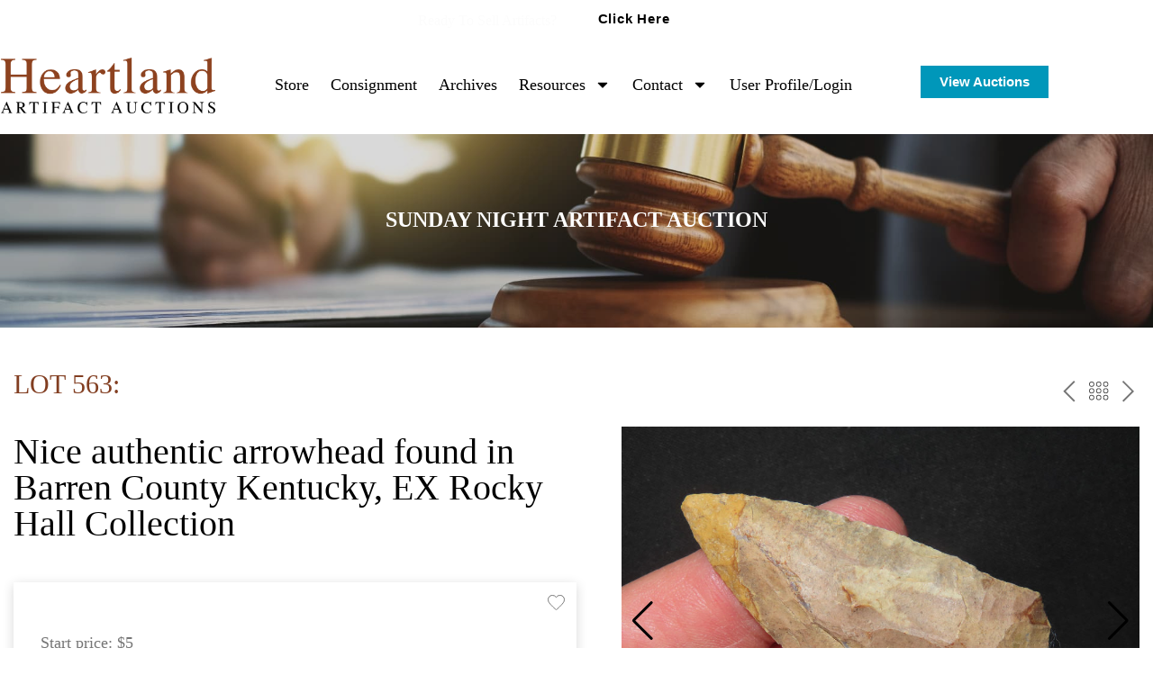

--- FILE ---
content_type: text/html; charset=UTF-8
request_url: https://heartlandartifacts.com/auction/448-sunday-night-artifact/lot-563-nice-authentic/
body_size: 44755
content:
<!doctype html>
<html lang="en-US" prefix="og: https://ogp.me/ns#">
<head>
	<meta charset="UTF-8">
	<meta name="viewport" content="width=device-width, initial-scale=1">
	<link rel="profile" href="https://gmpg.org/xfn/11">
	
<!-- Search Engine Optimization by Rank Math - https://rankmath.com/ -->
<title>Lot 563 - Nice authentic arrowhead found in Barren County Kentucky, EX Rocky Hall Collection | Heartland Artifact Auctions</title>
<meta name="robots" content="follow, index, max-snippet:-1, max-video-preview:-1, max-image-preview:large"/>
<link rel="canonical" href="https://heartlandartifacts.com/auction/448-sunday-night-artifact/lot-563-nice-authentic/" />
<meta property="og:locale" content="en_US" />
<meta property="og:type" content="article" />
<meta property="og:title" content="Lot 563 - Nice authentic arrowhead found in Barren County Kentucky, EX Rocky Hall Collection | Heartland Artifact Auctions" />
<meta property="og:url" content="https://heartlandartifacts.com/auction/448-sunday-night-artifact/lot-563-nice-authentic/" />
<meta property="og:site_name" content="Heartland Artifact Auctions" />
<meta property="article:publisher" content="https://www.facebook.com/heartlandartifacts" />
<meta property="og:image" content="https://heartlandartifacts.com/wp-content/uploads/2025/01/HAA-Logo-New-Transparent-Black-Text-1024x268.png" />
<meta property="og:image:secure_url" content="https://heartlandartifacts.com/wp-content/uploads/2025/01/HAA-Logo-New-Transparent-Black-Text-1024x268.png" />
<meta property="og:image:width" content="800" />
<meta property="og:image:height" content="209" />
<meta property="og:image:alt" content="HAA Logo New Transparent Black Text" />
<meta property="og:image:type" content="image/png" />
<meta name="twitter:card" content="summary_large_image" />
<meta name="twitter:title" content="Lot 563 - Nice authentic arrowhead found in Barren County Kentucky, EX Rocky Hall Collection | Heartland Artifact Auctions" />
<meta name="twitter:image" content="https://heartlandartifacts.com/wp-content/uploads/2025/01/HAA-Logo-New-Transparent-Black-Text-1024x268.png" />
<script type="application/ld+json" class="rank-math-schema">{"@context":"https://schema.org","@graph":[{"@type":"BreadcrumbList","@id":"https://heartlandartifacts.com/auction/448-sunday-night-artifact/lot-563-nice-authentic/#breadcrumb","itemListElement":[{"@type":"ListItem","position":"1","item":{"@id":"https://heartlandartifacts.com","name":"Home"}},{"@type":"ListItem","position":"2","item":{"@id":"https://heartlandartifacts.com/auction_number/","name":"Lots"}},{"@type":"ListItem","position":"3","item":{"@id":"https://heartlandartifacts.com/auction/448-sunday-night-artifact/lot-563-nice-authentic/","name":"Lot 563 &#8211; Nice authentic arrowhead found in Barren County Kentucky, EX Rocky Hall Collection"}}]}]}</script>
<!-- /Rank Math WordPress SEO plugin -->

<link rel='dns-prefetch' href='//www.googletagmanager.com' />
<link rel="alternate" type="application/rss+xml" title="Heartland Artifact Auctions &raquo; Feed" href="https://heartlandartifacts.com/feed/" />
<link rel="alternate" type="application/rss+xml" title="Heartland Artifact Auctions &raquo; Comments Feed" href="https://heartlandartifacts.com/comments/feed/" />
<link rel="alternate" title="oEmbed (JSON)" type="application/json+oembed" href="https://heartlandartifacts.com/wp-json/oembed/1.0/embed?url=https%3A%2F%2Fheartlandartifacts.com%2Fauction%2F448-sunday-night-artifact%2Flot-563-nice-authentic%2F" />
<link rel="alternate" title="oEmbed (XML)" type="text/xml+oembed" href="https://heartlandartifacts.com/wp-json/oembed/1.0/embed?url=https%3A%2F%2Fheartlandartifacts.com%2Fauction%2F448-sunday-night-artifact%2Flot-563-nice-authentic%2F&#038;format=xml" />
<meta property="og:image" content="https://bidspirit-images.global.ssl.fastly.net/heartlandauction/cloned-images/100379/001/a_ignore_q_80_w_400_h_400_c_fit_001.jpg"/>
		<style>
			.lazyload,
			.lazyloading {
				max-width: 100%;
			}
		</style>
		<style id='wp-img-auto-sizes-contain-inline-css'>
img:is([sizes=auto i],[sizes^="auto," i]){contain-intrinsic-size:3000px 1500px}
/*# sourceURL=wp-img-auto-sizes-contain-inline-css */
</style>

<link rel="preload" href="https://heartlandartifacts.com/wp-content/plugins/uco-auctions/assets/css/libs.min.css?ver=2.3.7.11" as="style" media="all" /><link rel='stylesheet' id='bitspirit_frontend_libs_style-css' href='https://heartlandartifacts.com/wp-content/plugins/uco-auctions/assets/css/libs.min.css?ver=2.3.7.11' media='all' />
<style id='wp-emoji-styles-inline-css'>

	img.wp-smiley, img.emoji {
		display: inline !important;
		border: none !important;
		box-shadow: none !important;
		height: 1em !important;
		width: 1em !important;
		margin: 0 0.07em !important;
		vertical-align: -0.1em !important;
		background: none !important;
		padding: 0 !important;
	}
/*# sourceURL=wp-emoji-styles-inline-css */
</style>
<link rel='stylesheet' id='wp-block-library-css' href='https://heartlandartifacts.com/wp-includes/css/dist/block-library/style.min.css?ver=6.9' media='all' />
<style id='global-styles-inline-css'>
:root{--wp--preset--aspect-ratio--square: 1;--wp--preset--aspect-ratio--4-3: 4/3;--wp--preset--aspect-ratio--3-4: 3/4;--wp--preset--aspect-ratio--3-2: 3/2;--wp--preset--aspect-ratio--2-3: 2/3;--wp--preset--aspect-ratio--16-9: 16/9;--wp--preset--aspect-ratio--9-16: 9/16;--wp--preset--color--black: #000000;--wp--preset--color--cyan-bluish-gray: #abb8c3;--wp--preset--color--white: #ffffff;--wp--preset--color--pale-pink: #f78da7;--wp--preset--color--vivid-red: #cf2e2e;--wp--preset--color--luminous-vivid-orange: #ff6900;--wp--preset--color--luminous-vivid-amber: #fcb900;--wp--preset--color--light-green-cyan: #7bdcb5;--wp--preset--color--vivid-green-cyan: #00d084;--wp--preset--color--pale-cyan-blue: #8ed1fc;--wp--preset--color--vivid-cyan-blue: #0693e3;--wp--preset--color--vivid-purple: #9b51e0;--wp--preset--gradient--vivid-cyan-blue-to-vivid-purple: linear-gradient(135deg,rgb(6,147,227) 0%,rgb(155,81,224) 100%);--wp--preset--gradient--light-green-cyan-to-vivid-green-cyan: linear-gradient(135deg,rgb(122,220,180) 0%,rgb(0,208,130) 100%);--wp--preset--gradient--luminous-vivid-amber-to-luminous-vivid-orange: linear-gradient(135deg,rgb(252,185,0) 0%,rgb(255,105,0) 100%);--wp--preset--gradient--luminous-vivid-orange-to-vivid-red: linear-gradient(135deg,rgb(255,105,0) 0%,rgb(207,46,46) 100%);--wp--preset--gradient--very-light-gray-to-cyan-bluish-gray: linear-gradient(135deg,rgb(238,238,238) 0%,rgb(169,184,195) 100%);--wp--preset--gradient--cool-to-warm-spectrum: linear-gradient(135deg,rgb(74,234,220) 0%,rgb(151,120,209) 20%,rgb(207,42,186) 40%,rgb(238,44,130) 60%,rgb(251,105,98) 80%,rgb(254,248,76) 100%);--wp--preset--gradient--blush-light-purple: linear-gradient(135deg,rgb(255,206,236) 0%,rgb(152,150,240) 100%);--wp--preset--gradient--blush-bordeaux: linear-gradient(135deg,rgb(254,205,165) 0%,rgb(254,45,45) 50%,rgb(107,0,62) 100%);--wp--preset--gradient--luminous-dusk: linear-gradient(135deg,rgb(255,203,112) 0%,rgb(199,81,192) 50%,rgb(65,88,208) 100%);--wp--preset--gradient--pale-ocean: linear-gradient(135deg,rgb(255,245,203) 0%,rgb(182,227,212) 50%,rgb(51,167,181) 100%);--wp--preset--gradient--electric-grass: linear-gradient(135deg,rgb(202,248,128) 0%,rgb(113,206,126) 100%);--wp--preset--gradient--midnight: linear-gradient(135deg,rgb(2,3,129) 0%,rgb(40,116,252) 100%);--wp--preset--font-size--small: 13px;--wp--preset--font-size--medium: 20px;--wp--preset--font-size--large: 36px;--wp--preset--font-size--x-large: 42px;--wp--preset--spacing--20: 0.44rem;--wp--preset--spacing--30: 0.67rem;--wp--preset--spacing--40: 1rem;--wp--preset--spacing--50: 1.5rem;--wp--preset--spacing--60: 2.25rem;--wp--preset--spacing--70: 3.38rem;--wp--preset--spacing--80: 5.06rem;--wp--preset--shadow--natural: 6px 6px 9px rgba(0, 0, 0, 0.2);--wp--preset--shadow--deep: 12px 12px 50px rgba(0, 0, 0, 0.4);--wp--preset--shadow--sharp: 6px 6px 0px rgba(0, 0, 0, 0.2);--wp--preset--shadow--outlined: 6px 6px 0px -3px rgb(255, 255, 255), 6px 6px rgb(0, 0, 0);--wp--preset--shadow--crisp: 6px 6px 0px rgb(0, 0, 0);}:root { --wp--style--global--content-size: 800px;--wp--style--global--wide-size: 1200px; }:where(body) { margin: 0; }.wp-site-blocks > .alignleft { float: left; margin-right: 2em; }.wp-site-blocks > .alignright { float: right; margin-left: 2em; }.wp-site-blocks > .aligncenter { justify-content: center; margin-left: auto; margin-right: auto; }:where(.wp-site-blocks) > * { margin-block-start: 24px; margin-block-end: 0; }:where(.wp-site-blocks) > :first-child { margin-block-start: 0; }:where(.wp-site-blocks) > :last-child { margin-block-end: 0; }:root { --wp--style--block-gap: 24px; }:root :where(.is-layout-flow) > :first-child{margin-block-start: 0;}:root :where(.is-layout-flow) > :last-child{margin-block-end: 0;}:root :where(.is-layout-flow) > *{margin-block-start: 24px;margin-block-end: 0;}:root :where(.is-layout-constrained) > :first-child{margin-block-start: 0;}:root :where(.is-layout-constrained) > :last-child{margin-block-end: 0;}:root :where(.is-layout-constrained) > *{margin-block-start: 24px;margin-block-end: 0;}:root :where(.is-layout-flex){gap: 24px;}:root :where(.is-layout-grid){gap: 24px;}.is-layout-flow > .alignleft{float: left;margin-inline-start: 0;margin-inline-end: 2em;}.is-layout-flow > .alignright{float: right;margin-inline-start: 2em;margin-inline-end: 0;}.is-layout-flow > .aligncenter{margin-left: auto !important;margin-right: auto !important;}.is-layout-constrained > .alignleft{float: left;margin-inline-start: 0;margin-inline-end: 2em;}.is-layout-constrained > .alignright{float: right;margin-inline-start: 2em;margin-inline-end: 0;}.is-layout-constrained > .aligncenter{margin-left: auto !important;margin-right: auto !important;}.is-layout-constrained > :where(:not(.alignleft):not(.alignright):not(.alignfull)){max-width: var(--wp--style--global--content-size);margin-left: auto !important;margin-right: auto !important;}.is-layout-constrained > .alignwide{max-width: var(--wp--style--global--wide-size);}body .is-layout-flex{display: flex;}.is-layout-flex{flex-wrap: wrap;align-items: center;}.is-layout-flex > :is(*, div){margin: 0;}body .is-layout-grid{display: grid;}.is-layout-grid > :is(*, div){margin: 0;}body{padding-top: 0px;padding-right: 0px;padding-bottom: 0px;padding-left: 0px;}a:where(:not(.wp-element-button)){text-decoration: underline;}:root :where(.wp-element-button, .wp-block-button__link){background-color: #32373c;border-width: 0;color: #fff;font-family: inherit;font-size: inherit;font-style: inherit;font-weight: inherit;letter-spacing: inherit;line-height: inherit;padding-top: calc(0.667em + 2px);padding-right: calc(1.333em + 2px);padding-bottom: calc(0.667em + 2px);padding-left: calc(1.333em + 2px);text-decoration: none;text-transform: inherit;}.has-black-color{color: var(--wp--preset--color--black) !important;}.has-cyan-bluish-gray-color{color: var(--wp--preset--color--cyan-bluish-gray) !important;}.has-white-color{color: var(--wp--preset--color--white) !important;}.has-pale-pink-color{color: var(--wp--preset--color--pale-pink) !important;}.has-vivid-red-color{color: var(--wp--preset--color--vivid-red) !important;}.has-luminous-vivid-orange-color{color: var(--wp--preset--color--luminous-vivid-orange) !important;}.has-luminous-vivid-amber-color{color: var(--wp--preset--color--luminous-vivid-amber) !important;}.has-light-green-cyan-color{color: var(--wp--preset--color--light-green-cyan) !important;}.has-vivid-green-cyan-color{color: var(--wp--preset--color--vivid-green-cyan) !important;}.has-pale-cyan-blue-color{color: var(--wp--preset--color--pale-cyan-blue) !important;}.has-vivid-cyan-blue-color{color: var(--wp--preset--color--vivid-cyan-blue) !important;}.has-vivid-purple-color{color: var(--wp--preset--color--vivid-purple) !important;}.has-black-background-color{background-color: var(--wp--preset--color--black) !important;}.has-cyan-bluish-gray-background-color{background-color: var(--wp--preset--color--cyan-bluish-gray) !important;}.has-white-background-color{background-color: var(--wp--preset--color--white) !important;}.has-pale-pink-background-color{background-color: var(--wp--preset--color--pale-pink) !important;}.has-vivid-red-background-color{background-color: var(--wp--preset--color--vivid-red) !important;}.has-luminous-vivid-orange-background-color{background-color: var(--wp--preset--color--luminous-vivid-orange) !important;}.has-luminous-vivid-amber-background-color{background-color: var(--wp--preset--color--luminous-vivid-amber) !important;}.has-light-green-cyan-background-color{background-color: var(--wp--preset--color--light-green-cyan) !important;}.has-vivid-green-cyan-background-color{background-color: var(--wp--preset--color--vivid-green-cyan) !important;}.has-pale-cyan-blue-background-color{background-color: var(--wp--preset--color--pale-cyan-blue) !important;}.has-vivid-cyan-blue-background-color{background-color: var(--wp--preset--color--vivid-cyan-blue) !important;}.has-vivid-purple-background-color{background-color: var(--wp--preset--color--vivid-purple) !important;}.has-black-border-color{border-color: var(--wp--preset--color--black) !important;}.has-cyan-bluish-gray-border-color{border-color: var(--wp--preset--color--cyan-bluish-gray) !important;}.has-white-border-color{border-color: var(--wp--preset--color--white) !important;}.has-pale-pink-border-color{border-color: var(--wp--preset--color--pale-pink) !important;}.has-vivid-red-border-color{border-color: var(--wp--preset--color--vivid-red) !important;}.has-luminous-vivid-orange-border-color{border-color: var(--wp--preset--color--luminous-vivid-orange) !important;}.has-luminous-vivid-amber-border-color{border-color: var(--wp--preset--color--luminous-vivid-amber) !important;}.has-light-green-cyan-border-color{border-color: var(--wp--preset--color--light-green-cyan) !important;}.has-vivid-green-cyan-border-color{border-color: var(--wp--preset--color--vivid-green-cyan) !important;}.has-pale-cyan-blue-border-color{border-color: var(--wp--preset--color--pale-cyan-blue) !important;}.has-vivid-cyan-blue-border-color{border-color: var(--wp--preset--color--vivid-cyan-blue) !important;}.has-vivid-purple-border-color{border-color: var(--wp--preset--color--vivid-purple) !important;}.has-vivid-cyan-blue-to-vivid-purple-gradient-background{background: var(--wp--preset--gradient--vivid-cyan-blue-to-vivid-purple) !important;}.has-light-green-cyan-to-vivid-green-cyan-gradient-background{background: var(--wp--preset--gradient--light-green-cyan-to-vivid-green-cyan) !important;}.has-luminous-vivid-amber-to-luminous-vivid-orange-gradient-background{background: var(--wp--preset--gradient--luminous-vivid-amber-to-luminous-vivid-orange) !important;}.has-luminous-vivid-orange-to-vivid-red-gradient-background{background: var(--wp--preset--gradient--luminous-vivid-orange-to-vivid-red) !important;}.has-very-light-gray-to-cyan-bluish-gray-gradient-background{background: var(--wp--preset--gradient--very-light-gray-to-cyan-bluish-gray) !important;}.has-cool-to-warm-spectrum-gradient-background{background: var(--wp--preset--gradient--cool-to-warm-spectrum) !important;}.has-blush-light-purple-gradient-background{background: var(--wp--preset--gradient--blush-light-purple) !important;}.has-blush-bordeaux-gradient-background{background: var(--wp--preset--gradient--blush-bordeaux) !important;}.has-luminous-dusk-gradient-background{background: var(--wp--preset--gradient--luminous-dusk) !important;}.has-pale-ocean-gradient-background{background: var(--wp--preset--gradient--pale-ocean) !important;}.has-electric-grass-gradient-background{background: var(--wp--preset--gradient--electric-grass) !important;}.has-midnight-gradient-background{background: var(--wp--preset--gradient--midnight) !important;}.has-small-font-size{font-size: var(--wp--preset--font-size--small) !important;}.has-medium-font-size{font-size: var(--wp--preset--font-size--medium) !important;}.has-large-font-size{font-size: var(--wp--preset--font-size--large) !important;}.has-x-large-font-size{font-size: var(--wp--preset--font-size--x-large) !important;}
:root :where(.wp-block-pullquote){font-size: 1.5em;line-height: 1.6;}
/*# sourceURL=global-styles-inline-css */
</style>
<link rel='stylesheet' id='hello-elementor-css' href='https://heartlandartifacts.com/wp-content/themes/hello-elementor/assets/css/reset.css?ver=3.4.5' media='all' />
<link rel='stylesheet' id='hello-elementor-theme-style-css' href='https://heartlandartifacts.com/wp-content/themes/hello-elementor/assets/css/theme.css?ver=3.4.5' media='all' />
<link rel='stylesheet' id='hello-elementor-header-footer-css' href='https://heartlandartifacts.com/wp-content/themes/hello-elementor/assets/css/header-footer.css?ver=3.4.5' media='all' />
<link rel='stylesheet' id='elementor-frontend-css' href='https://heartlandartifacts.com/wp-content/plugins/elementor/assets/css/frontend.min.css?ver=3.34.1' media='all' />
<link rel='stylesheet' id='elementor-post-7-css' href='https://heartlandartifacts.com/wp-content/uploads/elementor/css/post-7.css?ver=1768250977' media='all' />
<link rel='stylesheet' id='e-sticky-css' href='https://heartlandartifacts.com/wp-content/plugins/elementor-pro/assets/css/modules/sticky.min.css?ver=3.34.0' media='all' />
<link rel='stylesheet' id='widget-image-css' href='https://heartlandartifacts.com/wp-content/plugins/elementor/assets/css/widget-image.min.css?ver=3.34.1' media='all' />
<link rel='stylesheet' id='widget-nav-menu-css' href='https://heartlandartifacts.com/wp-content/plugins/elementor-pro/assets/css/widget-nav-menu.min.css?ver=3.34.0' media='all' />
<link rel='stylesheet' id='widget-heading-css' href='https://heartlandartifacts.com/wp-content/plugins/elementor/assets/css/widget-heading.min.css?ver=3.34.1' media='all' />
<link rel='stylesheet' id='elementor-post-16-css' href='https://heartlandartifacts.com/wp-content/uploads/elementor/css/post-16.css?ver=1768251755' media='all' />
<link rel='stylesheet' id='elementor-post-29-css' href='https://heartlandartifacts.com/wp-content/uploads/elementor/css/post-29.css?ver=1768250977' media='all' />
<link rel='stylesheet' id='parent-style-css' href='https://heartlandartifacts.com/wp-content/themes/hello-elementor/style.css?ver=6.9' media='all' />
<link rel='stylesheet' id='child-style-css' href='https://heartlandartifacts.com/wp-content/themes/HelloElementorChild/style.css?ver=6.9' media='all' />
<link rel='stylesheet' id='elementor-gf-roboto-css' href='https://fonts.googleapis.com/css?family=Roboto:100,100italic,200,200italic,300,300italic,400,400italic,500,500italic,600,600italic,700,700italic,800,800italic,900,900italic&#038;display=swap' media='all' />
<link rel='stylesheet' id='elementor-gf-robotoslab-css' href='https://fonts.googleapis.com/css?family=Roboto+Slab:100,100italic,200,200italic,300,300italic,400,400italic,500,500italic,600,600italic,700,700italic,800,800italic,900,900italic&#038;display=swap' media='all' />
<script src="https://heartlandartifacts.com/wp-includes/js/jquery/jquery.min.js?ver=3.7.1" id="jquery-core-js"></script>
<script src="https://heartlandartifacts.com/wp-includes/js/jquery/jquery-migrate.min.js?ver=3.4.1" id="jquery-migrate-js"></script>

<!-- Google tag (gtag.js) snippet added by Site Kit -->
<!-- Google Analytics snippet added by Site Kit -->
<script src="https://www.googletagmanager.com/gtag/js?id=GT-55VVVK4" id="google_gtagjs-js" async></script>
<script id="google_gtagjs-js-after">
window.dataLayer = window.dataLayer || [];function gtag(){dataLayer.push(arguments);}
gtag("set","linker",{"domains":["heartlandartifacts.com"]});
gtag("js", new Date());
gtag("set", "developer_id.dZTNiMT", true);
gtag("config", "GT-55VVVK4");
 window._googlesitekit = window._googlesitekit || {}; window._googlesitekit.throttledEvents = []; window._googlesitekit.gtagEvent = (name, data) => { var key = JSON.stringify( { name, data } ); if ( !! window._googlesitekit.throttledEvents[ key ] ) { return; } window._googlesitekit.throttledEvents[ key ] = true; setTimeout( () => { delete window._googlesitekit.throttledEvents[ key ]; }, 5 ); gtag( "event", name, { ...data, event_source: "site-kit" } ); }; 
//# sourceURL=google_gtagjs-js-after
</script>
<link rel="https://api.w.org/" href="https://heartlandartifacts.com/wp-json/" /><link rel="EditURI" type="application/rsd+xml" title="RSD" href="https://heartlandartifacts.com/xmlrpc.php?rsd" />
<meta name="generator" content="WordPress 6.9" />
<link rel='shortlink' href='https://heartlandartifacts.com/?p=79659' />
<meta name="generator" content="Site Kit by Google 1.170.0" /><script type="text/javascript">window.wp_data = {"ajax_url":"https:\/\/heartlandartifacts.com\/wp-admin\/admin-ajax.php","is_mobile":false,"sandbox":false};</script><script type="text/javascript">window.bs_data = {"polylang_time":"on","tax_number_required":"off","link_profile":"https:\/\/heartlandartifacts.com\/user-profile\/","link_upcoming_auctions":"https:\/\/heartlandartifacts.com\/auctions\/","link_past_auctions":"https:\/\/heartlandartifacts.com\/archives\/","link_on_not_supported_browsers":"https:\/\/heartlandartifacts.com\/wp-content\/plugins\/uco-auctions\/inc\/controllers\/supported-browsers.html","use_pagination":"on","lang":"en","hidden_class":"hidden","loader_class":"bp-btn-loader","bids_in_catalog":true,"only_for_user_auth":false,"page_terms":"https:\/\/heartlandartifacts.com\/terms-of-sale\/","is_showcase_enable":false,"auto_close_showcase":0,"show_bidder_number":"off","register_now_permalink":"","sign_in_permalink":""};</script><script type="text/javascript">window.bs_lang = {"yes":"Yes","cancel":"Cancel","tax_number_required":"Tax number is required","tax_number_required_label":"Please fillable field \"Tax number\"","oldest_browser_text":"Bidspirit no longer supports this web browser.","oldest_browser_link_text":"Learn more about the browsers we support.","profile_password_reset":"We sent email with link to password reset","profile_email_not_found":"Email not found","profile_changes_saved":"Changes saved","profile_changes_saved_body":"","sort_by_number_lot":"Sort by Lot number","sort_by_high_price":"Sort by High price","sort_by_low_price":"Sort by Low price","not_approved_user":"Please complete your registration to participate in our auctions.","not_complete_user":"Please complete your details.","pending_user_state":"Your account is pending approval. You will receive an email when you are approved to bid.","approved_user_state":"You are not approved to bid yet.","register_title":"You're almost done","register_notice":"Please check your email for verification and account activation","login_success_hello":"Hello","login_success_hello_custom":"","login_success_hello_custom_default":"","login_success_full_hello":"Welcome %s1 %s2 %s3","buyout_notice":"This lot may be purchased in a buyout price for #price#. If someone else will buyout this lot, it will be sold to him. If you would you like to \nbuyout this lot click <a class='click-action' data-trigger='pre-sale-action' href='#'>here<\/a>","vat_lot_price_commission":"On the lot's price, no tax on buyer's premium","success_high_bidder":"Success! You are the high bidder","higher_your_bid_has_been_outbid":"Your bid has been outbid by a higher bid","earlier_your_bid_has_been_outbid":"Your bid has been outbid by an earlier bid","sync_error":"Error synchronization","error":"Error","empty_response":"Empty response","honorific":"Honorific","first_name":"First Name","last_name":"Last Name","email":"Email","password":"Password","mobile_phone":"Mobile phone","phone":"Phone","second_phone":"Second phone","tax_number":"Tax number","state":"State","city":"City","address":"Address","zip_code":"Zip Code","a_user_with_email_already_exists":"A user with email already exists","illegal_value_for_field_password_-_too_short":"Illegal value for field password - too short","invalid_name":"Invalid name","select_value":"Category","select_value_old":"Select a value","copied":"Copied!","notice_personal_data":"You must accept the terms of the processing of personal data","not_found":"Not found","country_code":"Country code","remove_payment_method":"If you used this payment method to get approved to an auction your approval would be cancelled. are you sure you want to continue?","payment_method_required":"A payment method is required in order to be approved to bid in this auction","approval_info_approval_requested":"Please wait for the auction house to process your approval request","oops":"Oops...","you_are_still_pending_approval":"You are still pending approval at \"%1s\"","you_are_still_pending_approval_body":"If you have been waiting for some time, please feel free to contact us at %1s or %2s","access_denied":"Access denied","auction_preview_title":"Information","auction_preview_notice":"This is the preview of one of our lots for the upcoming auction.\nIf you are interested to participate, please wait for the catalog to be published. Once the catalog will be published, you will be able to place absentee bids. Have fun browsing.","showcase_success_title":"Product #title#","showcase_success_notice":"was added to cart","auto_charge_x_days_after":"If you win, the auction house may charge your credit card #days# days after the auction ends","storage_not_working":"Sites need support for localStorage to work correctly.","lot_sync_is_queued":"Lot synchronization is queued.","lot_sync_is_wrong":"An error has occurred.","profile_error":"Not correct data.","profile_field_error":"Illegal characters in field %s.","bidder_number":"Bidder number %s","recipient_name":"Recipient name","select_file_to_upload":"Please select a file to upload","photo_id_uploaded_successfully":"Photo id uploaded successfully","you_want_to_remove_your_id_photo":"Are you sure you want to remove your id photo?","id_photo_deleted":"id photo deleted","want_to_delete_user":"Do you want to delete user?","yes_delete_user":"Yes, delete user","on_the_full_lots_price_and_commission":"On the lot's price and buyer's premium","price_including_buyers_premium_and_vat":"Price including buyer\u2019s premium and Sales Tax","vat":"Sales Tax","vat_ml":"_VAT","on_item_price":"On the item's price only","exempted":"Exempt","price_including_vat":"Price including Sales Tax","total_with_commission":"Total including buyer's premium","full_price_no_vat_or_buyers_permium":"Total price","on_commission_only":"on buyer's premium only"};</script><script type="text/javascript">window.wp_nonce = '8ff5c79435';</script><script type="text/javascript">window.bidSpiritServer = 'https://heartlandauction.bidspirit.com/';</script><script type="text/javascript">window.bidSpiritLang = 'en';</script><script type="text/javascript">window.bidSpiritCurrency = '$';</script><script type="text/javascript">window.bidSpiritHidePrice = '';</script><script type="text/javascript">window.timeZone = '+3';</script><script type="text/javascript">window.timeZoneName = 'America/Chicago';</script><script type="text/javascript">window.timeZoneLabel = '';</script><script type="text/javascript">window.browser_time = 'on';</script><script type="text/javascript">window.format_display_time = '1';</script><script type="text/javascript">window.polylang_time = 'on';</script>		<script>
			document.documentElement.className = document.documentElement.className.replace('no-js', 'js');
		</script>
				<style>
			.no-js img.lazyload {
				display: none;
			}

			figure.wp-block-image img.lazyloading {
				min-width: 150px;
			}

			.lazyload,
			.lazyloading {
				--smush-placeholder-width: 100px;
				--smush-placeholder-aspect-ratio: 1/1;
				width: var(--smush-image-width, var(--smush-placeholder-width)) !important;
				aspect-ratio: var(--smush-image-aspect-ratio, var(--smush-placeholder-aspect-ratio)) !important;
			}

						.lazyload, .lazyloading {
				opacity: 0;
			}

			.lazyloaded {
				opacity: 1;
				transition: opacity 400ms;
				transition-delay: 0ms;
			}

					</style>
		<meta name="generator" content="Elementor 3.34.1; features: e_font_icon_svg, additional_custom_breakpoints; settings: css_print_method-external, google_font-enabled, font_display-swap">
			<style>
				.e-con.e-parent:nth-of-type(n+4):not(.e-lazyloaded):not(.e-no-lazyload),
				.e-con.e-parent:nth-of-type(n+4):not(.e-lazyloaded):not(.e-no-lazyload) * {
					background-image: none !important;
				}
				@media screen and (max-height: 1024px) {
					.e-con.e-parent:nth-of-type(n+3):not(.e-lazyloaded):not(.e-no-lazyload),
					.e-con.e-parent:nth-of-type(n+3):not(.e-lazyloaded):not(.e-no-lazyload) * {
						background-image: none !important;
					}
				}
				@media screen and (max-height: 640px) {
					.e-con.e-parent:nth-of-type(n+2):not(.e-lazyloaded):not(.e-no-lazyload),
					.e-con.e-parent:nth-of-type(n+2):not(.e-lazyloaded):not(.e-no-lazyload) * {
						background-image: none !important;
					}
				}
			</style>
			
<!-- Google Tag Manager snippet added by Site Kit -->
<script>
			( function( w, d, s, l, i ) {
				w[l] = w[l] || [];
				w[l].push( {'gtm.start': new Date().getTime(), event: 'gtm.js'} );
				var f = d.getElementsByTagName( s )[0],
					j = d.createElement( s ), dl = l != 'dataLayer' ? '&l=' + l : '';
				j.async = true;
				j.src = 'https://www.googletagmanager.com/gtm.js?id=' + i + dl;
				f.parentNode.insertBefore( j, f );
			} )( window, document, 'script', 'dataLayer', 'GTM-5D782LB' );
			
</script>

<!-- End Google Tag Manager snippet added by Site Kit -->
<link rel="icon" href="https://heartlandartifacts.com/wp-content/uploads/2025/01/cropped-HAA-Site-Icon-32x32.png" sizes="32x32" />
<link rel="icon" href="https://heartlandartifacts.com/wp-content/uploads/2025/01/cropped-HAA-Site-Icon-192x192.png" sizes="192x192" />
<link rel="apple-touch-icon" href="https://heartlandartifacts.com/wp-content/uploads/2025/01/cropped-HAA-Site-Icon-180x180.png" />
<meta name="msapplication-TileImage" content="https://heartlandartifacts.com/wp-content/uploads/2025/01/cropped-HAA-Site-Icon-270x270.png" />
		<style id="wp-custom-css">
			.getintouchformcss .forminator-ui {
    background: #ffffffbd !important;
    padding: 15px 20px !important;
    border-radius: 15px !important;
}

.getintouchformcss button.forminator-button.forminator-button-submit {
    background: #823E21;
    color: #fff;
    width: 100%;
    border: none;
	font-weight:600;
	font-size: 18px !important;
}

.getintouchformcss .forminator-label {
    font-size: 19px !important;
    font-family: "Times New Roman", Sans-serif !important;
	font-weight:600 !important;
	color: #000 !important;
}

.getintouchformcss .forminator-row {
    margin-bottom: 8px !important;
}

.getintouchformcss button.forminator-button.forminator-button-upload {
	background:#f0f0f0 !important;
	color:#000 !important;
	border:1px solid
 #000 !important;}

.single-post p a{
	color: var(--e-global-color-996f926) !important;}

a {
color: #823E21;
}

.bp-bg-blue {
    background-color: #a1cdf0 !important;
}

.bp-header .bp-header__content .title, .bp-header .bp-header__content h1 {
    font-family: "Times New Roman", Sans-serif;
}
	
.bp-lots .bp-lot.bp-lot_auction .bp-lot__title .bp-title {
    font-family: "Times New Roman", Sans-serif;
}

.bp-lots .bp-lot.bp-lot_auction .bp-lot__date {
    font-family: "Times New Roman", Sans-serif;
}

.bp-lots .bp-lot .bp-lot__text {
    font-family: "Times New Roman", Sans-serif;
}

.bp-lots .bp-lot .bp-lot__tool .bp-subtitle {
    font-family: "Times New Roman", Sans-serif;
	  font-size: 12px;
    line-height: 14px;
    text-transform: uppercase;
}

.bp-lots .bp-lot .bp-lot__title a {
    font-family: "Times New Roman", Sans-serif;
	  font-size: 16px;
    color: #7a838f;
    text-decoration: none;
}

.bp-lots .bp-lot .bp-lot__title .bp-title {
  font-family: "Times New Roman", Sans-serif;  
	padding-right: 5px;
    text-transform: uppercase;
    color: #823e21;
    white-space: nowrap;
    font-size: 16px;
    text-decoration: none;
}

.bp-lots .bp-lot .bp-lot__title {
    font-size: 20px;
}
	
.bp-header .bp-header__time {
  font-family: "Times New Roman", Sans-serif;  
	color: #fff;
    font-size: 22px;
    font-weight: 400;
    margin: 0;
    line-height: 1.5;
}

.bp-container {
    max-width: 1700px;
    margin: 0 auto;
    width: 100%;
    font-family: "Times New Roman", Sans-serif;  
}

.bp-single-lot .bp-control .bp-btn-default {
    font-family: "Times New Roman", Sans-serif;  
	  height: 55px;
    min-width: 134px;
}
.bp-btn.bp-btn-default {
    font-family: "Times New Roman", Sans-serif; 
	  background-color: #823e21;
	  opacity: 1;
    color: #fff;
}

.bp-single-lot .bp-single-lot__head {
    color: #823e21;
    font-size: 30px;
    font-weight: 400;
    text-transform: uppercase;
    margin-bottom: 25px;
}

.bp-btn.bp-btn-default:hover {
    background-color: #823e21;
    opacity: 0.7;
    color: #fff;
}

.bp-lots .bp-lot.bp-lot_auction {
    max-width: 380px;
    padding: 15px 15px 40px;
    box-shadow: 0 3px 6px #823e21;
}

.bp-lots .bp-lot.bp-lot_auction:hover {
    max-width: 380px;
    padding: 15px 15px 40px;
    box-shadow: 0 8px 16px #823e21;
}

.bp-lots .bp-lot {
     box-shadow: 0 3px 6px #823e21;
}	

	.bp-lots .bp-lot:hover {
    box-shadow: 0 6px 12px #823e21;
}

.bp-btn.bp-btn-login {
    background: #823e21;
    color: #fff;
}

.bp-btn.bp-btn-login:hover {
    background: #823e21;
	  opacity: 0.7;
    color: #fff;
}

.bp-btn.bp-btn-login {
    background: #823e21;
    font-family: "Times New Roman", Sans-serif;
	  color: #fff;
}

.bp-btn.bp-btn-register {
    background-color: #D9D9D9;
    opacity: 1;
	  color: #000;
}

.bp-btn.bp-btn-register:hover {
    background-color: #D9D9D9;
	  opacity: 0.7;
    color: #000;
}

.bp-lots .bp-lot .bp-lot__tool.bp-lead {
    background-color: #823e21;
    padding: 5px;
}

.bp-single-lot .bp-control__notice .bp-bid {
    color: #823e21;
    font-size: 22px;
    font-weight: 400;
}

.bp-single-lot .bp-control__notice .bp-title {
    color: #000;
    font-size: 22px;
    font-weight: 300;
    line-height: 34px;
    margin-right: 10px;
}

.bp-single-lot .bp-control__notice {
    width: 100%;
    padding: 20px 20px 20px 37px;
    background-color: #D9D9D9;
}

div[class="bp-control__notice bp-bg-green bp-d-flex bp-f-start bp-f-wrap"] p.bp-title.bp-subtitle {
    visibility: hidden;
}

div[class="bp-control__notice bp-bg-green bp-d-flex bp-f-start bp-f-wrap"] p.bp-title.bp-subtitle:after {
    visibility: visible;
	  content: 'You are the leading bidder!';
	  float: left;
}

.bp-bg-green {
    background-color: #0080008a !important;
}

.bp-bg-red {
    background-color: #ff000070 !important;
}

.bp-lots .bp-lot .bp-lot__title .bp-title {
    font-family: "Times New Roman", Sans-serif;
    padding-right: 5px;
    text-transform: uppercase;
    color: #823e21;
    white-space: pre-wrap;
    font-size: 16px;
    text-decoration: none;
    line-height: 30px;
}

@media screen and (max-width: 480px)
.bp-header .bp-header__content {
    font-size: 24px;
    line-height: 28px;
}

@media screen and (max-width: 480px)
.bp-header .bp-header__time {
    font-size: 14px;
    text-align: center;
}

.bp-header .bp-header__content .title, .bp-header .bp-header__content h1 {
    font-family: "Times New Roman", Sans-serif;
		font-size: 24px;
		line-height: 28px;
	  text-align: center;
}

.bp-btn.bp-btn-black {
    background-color: #823e21;
}

.bp-btn.bp-btn-black:hover {
    background-color: #823e21;
	  opacity: 0.7;
}

.bp-lots .bp-lot.bp-lot_auction .bp-lot__title .bp-title {
    min-height: 90px;
}

@media screen and (max-width: 480px) {
.bp-lots .bp-lot.bp-lot_auction .bp-lot__title .bp-title {
    min-height: 30px;
}

.bp-lots.bp-d-flex, .bp-lots.bp-possible-bids-on .bp-lot .bp-lot__content .bp-lot__bid .bp-btn {
  width: 100%;
	margin-right: 0px;
	padding: 2px;
	padding-bottom: 5px;
}
}

.bp-lots.bp-d-flex, .bp-lots.bp-possible-bids-on .bp-lot .bp-lot__content .bp-lot__bid .bp-btn {
  width: 100%;
	margin-right: 0px;
	padding: 2px;
	padding-bottom: 5px;
}

.bp-lots.bp-possible-bids-on {
    margin-left: 0px;
	  min-height: 100px;
}

.bp-lots.bp-possible-bids-on .bp-lot .bp-lot__content .bp-lot__bid .bp-btn {
    margin-top: 0px;
    max-height: 50px;
    font-size: .8em;
    padding: 5px 0px 5px 0px;
}

.bp-lots .bp-lot .bp-lot__message p {
    margin-top: -10px;
    font-size: large;
	  min-height: auto;
}

.bp-lots .bp-lot .bp-lot__tool .bp-price {
    color: #000;
    font-size: 18px;
    line-height: 25px;
    white-space: nowrap;
}

.bp-lots.bp-possible-bids-on .bp-lot .bp-lot__content .bp-lot__tool {
    border-width: 2px;
    border-right: solid;
    border-color: white;
	  max-height: 54px;
}

@media only screen and (min-width: 400px) and (max-width: 576px) {
  .bp-lots.bp-possible-bids-on .bp-lot .bp-lot__content .bp-lot__tool>* {
    font-size: small;
}
	.bp-lots.bp-possible-bids-on .bp-lot .bp-lot__content .bp-lot__bid .bp-btn {
    margin-top: 0px;
    min-height: 50%;
    max-height: 50%;
    padding: 1px 0px 0px 0px;
    font-size: x-small;
}
	.bp-lots .bp-lot .bp-lot__message p {
    margin-top: -10px;
    font-size: small;
    min-height: auto;
}
}

.bp-lots .bp-lot .bp-lot__content {
    margin-top: 10px;
    align-items: flex-start;
    height: 100%;
    display: flex;
    flex-direction: column;
    justify-content: space-between;
    max-height: fit-content;
}

.bp-lots.bp-possible-bids-on .bp-lot .bp-lot__content .bp-lot__tool {
    margin-top: 10px;
    border-width: 2px;
    border-right: solid;
    border-color: white;
    max-height: 54px;
}

.bp-lots .bp-lot .bp-lot__message p {
    margin-top: -10px;
    font-size: medium;
    min-height: auto;
}		</style>
		</head>
<body class="wp-singular lot-template-default single single-lot postid-79659 wp-embed-responsive wp-theme-hello-elementor wp-child-theme-HelloElementorChild bp_archived_auction bp_single_lot bp_auctions hello-elementor-default elementor-default elementor-kit-7">

		<!-- Google Tag Manager (noscript) snippet added by Site Kit -->
		<noscript>
			<iframe data-src="https://www.googletagmanager.com/ns.html?id=GTM-5D782LB" height="0" width="0" style="display:none;visibility:hidden" src="[data-uri]" class="lazyload" data-load-mode="1"></iframe>
		</noscript>
		<!-- End Google Tag Manager (noscript) snippet added by Site Kit -->
		
<a class="skip-link screen-reader-text" href="#content">Skip to content</a>

		<header data-elementor-type="header" data-elementor-id="16" class="elementor elementor-16 elementor-location-header" data-elementor-post-type="elementor_library">
					<section class="elementor-section elementor-top-section elementor-element elementor-element-4b4b9bb1 elementor-section-full_width elementor-hidden-tablet elementor-section-height-default elementor-section-height-default" data-id="4b4b9bb1" data-element_type="section" data-settings="{&quot;sticky&quot;:&quot;top&quot;,&quot;sticky_on&quot;:[&quot;desktop&quot;,&quot;tablet&quot;,&quot;mobile&quot;],&quot;sticky_offset&quot;:0,&quot;sticky_effects_offset&quot;:0,&quot;sticky_anchor_link_offset&quot;:0}">
							<div class="elementor-background-overlay"></div>
							<div class="elementor-container elementor-column-gap-default">
					<div class="elementor-column elementor-col-100 elementor-top-column elementor-element elementor-element-46fbea76" data-id="46fbea76" data-element_type="column">
			<div class="elementor-widget-wrap elementor-element-populated">
						<section class="elementor-section elementor-inner-section elementor-element elementor-element-6900cce6 elementor-section-boxed elementor-section-height-default elementor-section-height-default" data-id="6900cce6" data-element_type="section">
						<div class="elementor-container elementor-column-gap-default">
					<div class="elementor-column elementor-col-50 elementor-inner-column elementor-element elementor-element-19eef9a" data-id="19eef9a" data-element_type="column">
			<div class="elementor-widget-wrap elementor-element-populated">
						<div class="elementor-element elementor-element-6e24625d elementor-widget elementor-widget-text-editor" data-id="6e24625d" data-element_type="widget" data-widget_type="text-editor.default">
				<div class="elementor-widget-container">
									<span style="display:inline-flex; align-items:center; gap:0.35em;">
  <img
    data-src="https://heartlandartifacts.com/wp-content/uploads/2026/01/Arrowhead-3.svg"
    alt=""
    width="1"
    height="1"
    style="--smush-placeholder-width: 1px; --smush-placeholder-aspect-ratio: 1/1;width:1em;height:1em;display:block;"
 src="[data-uri]" class="lazyload" />

  <span>Ready To Sell Artifacts?</span>

  <img
    data-src="https://heartlandartifacts.com/wp-content/uploads/2026/01/Arrowhead-3.svg"
    alt=""
    width="1"
    height="1"
    style="--smush-placeholder-width: 1px; --smush-placeholder-aspect-ratio: 1/1;width:1em;height:1em;display:block;"
 src="[data-uri]" class="lazyload" />
</span>								</div>
				</div>
					</div>
		</div>
				<div class="elementor-column elementor-col-50 elementor-inner-column elementor-element elementor-element-11381bb4" data-id="11381bb4" data-element_type="column">
			<div class="elementor-widget-wrap elementor-element-populated">
						<div class="elementor-element elementor-element-568e9ce9 elementor-mobile-align-center elementor-widget elementor-widget-button" data-id="568e9ce9" data-element_type="widget" data-widget_type="button.default">
				<div class="elementor-widget-container">
									<div class="elementor-button-wrapper">
					<a class="elementor-button elementor-button-link elementor-size-sm" href="/consignment/">
						<span class="elementor-button-content-wrapper">
									<span class="elementor-button-text">Click Here</span>
					</span>
					</a>
				</div>
								</div>
				</div>
					</div>
		</div>
					</div>
		</section>
					</div>
		</div>
					</div>
		</section>
				<section class="elementor-section elementor-top-section elementor-element elementor-element-13a1a660 elementor-section-boxed elementor-section-height-default elementor-section-height-default" data-id="13a1a660" data-element_type="section" data-settings="{&quot;background_background&quot;:&quot;classic&quot;}">
						<div class="elementor-container elementor-column-gap-default">
					<header class="elementor-column elementor-col-33 elementor-top-column elementor-element elementor-element-4333848b" data-id="4333848b" data-element_type="column">
			<div class="elementor-widget-wrap elementor-element-populated">
						<div class="elementor-element elementor-element-7e6a3189 elementor-widget elementor-widget-image" data-id="7e6a3189" data-element_type="widget" data-widget_type="image.default">
				<div class="elementor-widget-container">
																<a href="/">
							<img width="2506" height="656" data-src="https://heartlandartifacts.com/wp-content/uploads/2025/01/HAA-Logo-New-Transparent-Black-Text.png" class="attachment-full size-full wp-image-22 lazyload" alt="HAA Logo New Transparent Black Text" data-srcset="https://heartlandartifacts.com/wp-content/uploads/2025/01/HAA-Logo-New-Transparent-Black-Text.png 2506w, https://heartlandartifacts.com/wp-content/uploads/2025/01/HAA-Logo-New-Transparent-Black-Text-300x79.png 300w, https://heartlandartifacts.com/wp-content/uploads/2025/01/HAA-Logo-New-Transparent-Black-Text-1024x268.png 1024w, https://heartlandartifacts.com/wp-content/uploads/2025/01/HAA-Logo-New-Transparent-Black-Text-768x201.png 768w, https://heartlandartifacts.com/wp-content/uploads/2025/01/HAA-Logo-New-Transparent-Black-Text-1536x402.png 1536w, https://heartlandartifacts.com/wp-content/uploads/2025/01/HAA-Logo-New-Transparent-Black-Text-2048x536.png 2048w" data-sizes="(max-width: 2506px) 100vw, 2506px" src="[data-uri]" style="--smush-placeholder-width: 2506px; --smush-placeholder-aspect-ratio: 2506/656;" />								</a>
															</div>
				</div>
					</div>
		</header>
				<div class="elementor-column elementor-col-66 elementor-top-column elementor-element elementor-element-b391b59" data-id="b391b59" data-element_type="column">
			<div class="elementor-widget-wrap elementor-element-populated">
						<div class="elementor-element elementor-element-11057b98 elementor-nav-menu__align-center elementor-nav-menu--stretch elementor-hidden-desktop elementor-nav-menu--dropdown-tablet elementor-nav-menu__text-align-aside elementor-nav-menu--toggle elementor-nav-menu--burger elementor-widget elementor-widget-nav-menu" data-id="11057b98" data-element_type="widget" data-settings="{&quot;full_width&quot;:&quot;stretch&quot;,&quot;layout&quot;:&quot;horizontal&quot;,&quot;submenu_icon&quot;:{&quot;value&quot;:&quot;&lt;svg aria-hidden=\&quot;true\&quot; class=\&quot;e-font-icon-svg e-fas-caret-down\&quot; viewBox=\&quot;0 0 320 512\&quot; xmlns=\&quot;http:\/\/www.w3.org\/2000\/svg\&quot;&gt;&lt;path d=\&quot;M31.3 192h257.3c17.8 0 26.7 21.5 14.1 34.1L174.1 354.8c-7.8 7.8-20.5 7.8-28.3 0L17.2 226.1C4.6 213.5 13.5 192 31.3 192z\&quot;&gt;&lt;\/path&gt;&lt;\/svg&gt;&quot;,&quot;library&quot;:&quot;fa-solid&quot;},&quot;toggle&quot;:&quot;burger&quot;}" data-widget_type="nav-menu.default">
				<div class="elementor-widget-container">
								<nav aria-label="Menu" class="elementor-nav-menu--main elementor-nav-menu__container elementor-nav-menu--layout-horizontal e--pointer-underline e--animation-fade">
				<ul id="menu-1-11057b98" class="elementor-nav-menu"><li class="menu-item menu-item-type-custom menu-item-object-custom menu-item-370002"><a href="/user-profile" class="elementor-item">User Profile/Login</a></li>
<li class="menu-item menu-item-type-post_type menu-item-object-page menu-item-369977"><a href="https://heartlandartifacts.com/auctions/" class="elementor-item">Auctions</a></li>
<li class="menu-item menu-item-type-custom menu-item-object-custom menu-item-369975"><a href="https://shop.heartlandartifacts.com" class="elementor-item">Store</a></li>
<li class="menu-item menu-item-type-post_type menu-item-object-page menu-item-369976"><a href="https://heartlandartifacts.com/consignment/" class="elementor-item">Consignment</a></li>
<li class="menu-item menu-item-type-post_type menu-item-object-page menu-item-369978"><a href="https://heartlandartifacts.com/archives/" class="elementor-item">Archives</a></li>
<li class="menu-item menu-item-type-custom menu-item-object-custom menu-item-has-children menu-item-369979"><a href="#" class="elementor-item elementor-item-anchor">Resources</a>
<ul class="sub-menu elementor-nav-menu--dropdown">
	<li class="menu-item menu-item-type-post_type menu-item-object-page menu-item-369980"><a href="https://heartlandartifacts.com/blog/" class="elementor-sub-item">Blog</a></li>
	<li class="menu-item menu-item-type-post_type menu-item-object-page menu-item-369981"><a href="https://heartlandartifacts.com/frequently-asked-questions/" class="elementor-sub-item">Frequently Asked Questions</a></li>
	<li class="menu-item menu-item-type-post_type menu-item-object-page menu-item-369982"><a href="https://heartlandartifacts.com/sponsors/" class="elementor-sub-item">Sponsors</a></li>
</ul>
</li>
<li class="menu-item menu-item-type-custom menu-item-object-custom menu-item-has-children menu-item-369983"><a href="#" class="elementor-item elementor-item-anchor">Contact</a>
<ul class="sub-menu elementor-nav-menu--dropdown">
	<li class="menu-item menu-item-type-custom menu-item-object-custom menu-item-369984"><a href="mailto:info@heartlandartifacts.com" class="elementor-sub-item">Email</a></li>
	<li class="menu-item menu-item-type-custom menu-item-object-custom menu-item-369985"><a href="tel:2176177994" class="elementor-sub-item">Phone</a></li>
</ul>
</li>
</ul>			</nav>
					<div class="elementor-menu-toggle" role="button" tabindex="0" aria-label="Menu Toggle" aria-expanded="false">
			<svg aria-hidden="true" role="presentation" class="elementor-menu-toggle__icon--open e-font-icon-svg e-eicon-menu-bar" viewBox="0 0 1000 1000" xmlns="http://www.w3.org/2000/svg"><path d="M104 333H896C929 333 958 304 958 271S929 208 896 208H104C71 208 42 237 42 271S71 333 104 333ZM104 583H896C929 583 958 554 958 521S929 458 896 458H104C71 458 42 487 42 521S71 583 104 583ZM104 833H896C929 833 958 804 958 771S929 708 896 708H104C71 708 42 737 42 771S71 833 104 833Z"></path></svg><svg aria-hidden="true" role="presentation" class="elementor-menu-toggle__icon--close e-font-icon-svg e-eicon-close" viewBox="0 0 1000 1000" xmlns="http://www.w3.org/2000/svg"><path d="M742 167L500 408 258 167C246 154 233 150 217 150 196 150 179 158 167 167 154 179 150 196 150 212 150 229 154 242 171 254L408 500 167 742C138 771 138 800 167 829 196 858 225 858 254 829L496 587 738 829C750 842 767 846 783 846 800 846 817 842 829 829 842 817 846 804 846 783 846 767 842 750 829 737L588 500 833 258C863 229 863 200 833 171 804 137 775 137 742 167Z"></path></svg>		</div>
					<nav class="elementor-nav-menu--dropdown elementor-nav-menu__container" aria-hidden="true">
				<ul id="menu-2-11057b98" class="elementor-nav-menu"><li class="menu-item menu-item-type-custom menu-item-object-custom menu-item-370002"><a href="/user-profile" class="elementor-item" tabindex="-1">User Profile/Login</a></li>
<li class="menu-item menu-item-type-post_type menu-item-object-page menu-item-369977"><a href="https://heartlandartifacts.com/auctions/" class="elementor-item" tabindex="-1">Auctions</a></li>
<li class="menu-item menu-item-type-custom menu-item-object-custom menu-item-369975"><a href="https://shop.heartlandartifacts.com" class="elementor-item" tabindex="-1">Store</a></li>
<li class="menu-item menu-item-type-post_type menu-item-object-page menu-item-369976"><a href="https://heartlandartifacts.com/consignment/" class="elementor-item" tabindex="-1">Consignment</a></li>
<li class="menu-item menu-item-type-post_type menu-item-object-page menu-item-369978"><a href="https://heartlandartifacts.com/archives/" class="elementor-item" tabindex="-1">Archives</a></li>
<li class="menu-item menu-item-type-custom menu-item-object-custom menu-item-has-children menu-item-369979"><a href="#" class="elementor-item elementor-item-anchor" tabindex="-1">Resources</a>
<ul class="sub-menu elementor-nav-menu--dropdown">
	<li class="menu-item menu-item-type-post_type menu-item-object-page menu-item-369980"><a href="https://heartlandartifacts.com/blog/" class="elementor-sub-item" tabindex="-1">Blog</a></li>
	<li class="menu-item menu-item-type-post_type menu-item-object-page menu-item-369981"><a href="https://heartlandartifacts.com/frequently-asked-questions/" class="elementor-sub-item" tabindex="-1">Frequently Asked Questions</a></li>
	<li class="menu-item menu-item-type-post_type menu-item-object-page menu-item-369982"><a href="https://heartlandartifacts.com/sponsors/" class="elementor-sub-item" tabindex="-1">Sponsors</a></li>
</ul>
</li>
<li class="menu-item menu-item-type-custom menu-item-object-custom menu-item-has-children menu-item-369983"><a href="#" class="elementor-item elementor-item-anchor" tabindex="-1">Contact</a>
<ul class="sub-menu elementor-nav-menu--dropdown">
	<li class="menu-item menu-item-type-custom menu-item-object-custom menu-item-369984"><a href="mailto:info@heartlandartifacts.com" class="elementor-sub-item" tabindex="-1">Email</a></li>
	<li class="menu-item menu-item-type-custom menu-item-object-custom menu-item-369985"><a href="tel:2176177994" class="elementor-sub-item" tabindex="-1">Phone</a></li>
</ul>
</li>
</ul>			</nav>
						</div>
				</div>
				<section class="elementor-section elementor-inner-section elementor-element elementor-element-63a5f238 elementor-hidden-tablet elementor-hidden-mobile elementor-section-boxed elementor-section-height-default elementor-section-height-default" data-id="63a5f238" data-element_type="section">
						<div class="elementor-container elementor-column-gap-default">
					<div class="elementor-column elementor-col-50 elementor-inner-column elementor-element elementor-element-5c3caff6" data-id="5c3caff6" data-element_type="column">
			<div class="elementor-widget-wrap elementor-element-populated">
						<div class="elementor-element elementor-element-66d45470 elementor-nav-menu__align-center elementor-nav-menu--stretch elementor-nav-menu--dropdown-tablet elementor-nav-menu__text-align-aside elementor-nav-menu--toggle elementor-nav-menu--burger elementor-widget elementor-widget-nav-menu" data-id="66d45470" data-element_type="widget" data-settings="{&quot;full_width&quot;:&quot;stretch&quot;,&quot;layout&quot;:&quot;horizontal&quot;,&quot;submenu_icon&quot;:{&quot;value&quot;:&quot;&lt;svg aria-hidden=\&quot;true\&quot; class=\&quot;e-font-icon-svg e-fas-caret-down\&quot; viewBox=\&quot;0 0 320 512\&quot; xmlns=\&quot;http:\/\/www.w3.org\/2000\/svg\&quot;&gt;&lt;path d=\&quot;M31.3 192h257.3c17.8 0 26.7 21.5 14.1 34.1L174.1 354.8c-7.8 7.8-20.5 7.8-28.3 0L17.2 226.1C4.6 213.5 13.5 192 31.3 192z\&quot;&gt;&lt;\/path&gt;&lt;\/svg&gt;&quot;,&quot;library&quot;:&quot;fa-solid&quot;},&quot;toggle&quot;:&quot;burger&quot;}" data-widget_type="nav-menu.default">
				<div class="elementor-widget-container">
								<nav aria-label="Menu" class="elementor-nav-menu--main elementor-nav-menu__container elementor-nav-menu--layout-horizontal e--pointer-underline e--animation-fade">
				<ul id="menu-1-66d45470" class="elementor-nav-menu"><li class="menu-item menu-item-type-custom menu-item-object-custom menu-item-130"><a href="http://shop.heartlandartifacts.com" class="elementor-item">Store</a></li>
<li class="menu-item menu-item-type-post_type menu-item-object-page menu-item-481"><a href="https://heartlandartifacts.com/consignment/" class="elementor-item">Consignment</a></li>
<li class="menu-item menu-item-type-custom menu-item-object-custom menu-item-132"><a href="/archives" class="elementor-item">Archives</a></li>
<li class="menu-item menu-item-type-custom menu-item-object-custom menu-item-has-children menu-item-133"><a href="#" class="elementor-item elementor-item-anchor">Resources</a>
<ul class="sub-menu elementor-nav-menu--dropdown">
	<li class="menu-item menu-item-type-post_type menu-item-object-page menu-item-480"><a href="https://heartlandartifacts.com/blog/" class="elementor-sub-item">Blog</a></li>
	<li class="menu-item menu-item-type-post_type menu-item-object-page menu-item-104724"><a href="https://heartlandartifacts.com/frequently-asked-questions/" class="elementor-sub-item">FAQs</a></li>
	<li class="menu-item menu-item-type-post_type menu-item-object-page menu-item-360830"><a href="https://heartlandartifacts.com/sponsors/" class="elementor-sub-item">Sponsors</a></li>
</ul>
</li>
<li class="menu-item menu-item-type-custom menu-item-object-custom menu-item-has-children menu-item-134"><a href="mailto:info@heartlandartifacts.com" class="elementor-item">Contact</a>
<ul class="sub-menu elementor-nav-menu--dropdown">
	<li class="menu-item menu-item-type-custom menu-item-object-custom menu-item-482"><a href="mailto:info@heartlandartifacts.com" class="elementor-sub-item">Email</a></li>
	<li class="menu-item menu-item-type-custom menu-item-object-custom menu-item-483"><a href="tel:2176177994" class="elementor-sub-item">Phone</a></li>
</ul>
</li>
<li class="menu-item menu-item-type-custom menu-item-object-custom menu-item-135"><a href="/user-profile" class="elementor-item">User Profile/Login</a></li>
</ul>			</nav>
					<div class="elementor-menu-toggle" role="button" tabindex="0" aria-label="Menu Toggle" aria-expanded="false">
			<svg aria-hidden="true" role="presentation" class="elementor-menu-toggle__icon--open e-font-icon-svg e-eicon-menu-bar" viewBox="0 0 1000 1000" xmlns="http://www.w3.org/2000/svg"><path d="M104 333H896C929 333 958 304 958 271S929 208 896 208H104C71 208 42 237 42 271S71 333 104 333ZM104 583H896C929 583 958 554 958 521S929 458 896 458H104C71 458 42 487 42 521S71 583 104 583ZM104 833H896C929 833 958 804 958 771S929 708 896 708H104C71 708 42 737 42 771S71 833 104 833Z"></path></svg><svg aria-hidden="true" role="presentation" class="elementor-menu-toggle__icon--close e-font-icon-svg e-eicon-close" viewBox="0 0 1000 1000" xmlns="http://www.w3.org/2000/svg"><path d="M742 167L500 408 258 167C246 154 233 150 217 150 196 150 179 158 167 167 154 179 150 196 150 212 150 229 154 242 171 254L408 500 167 742C138 771 138 800 167 829 196 858 225 858 254 829L496 587 738 829C750 842 767 846 783 846 800 846 817 842 829 829 842 817 846 804 846 783 846 767 842 750 829 737L588 500 833 258C863 229 863 200 833 171 804 137 775 137 742 167Z"></path></svg>		</div>
					<nav class="elementor-nav-menu--dropdown elementor-nav-menu__container" aria-hidden="true">
				<ul id="menu-2-66d45470" class="elementor-nav-menu"><li class="menu-item menu-item-type-custom menu-item-object-custom menu-item-130"><a href="http://shop.heartlandartifacts.com" class="elementor-item" tabindex="-1">Store</a></li>
<li class="menu-item menu-item-type-post_type menu-item-object-page menu-item-481"><a href="https://heartlandartifacts.com/consignment/" class="elementor-item" tabindex="-1">Consignment</a></li>
<li class="menu-item menu-item-type-custom menu-item-object-custom menu-item-132"><a href="/archives" class="elementor-item" tabindex="-1">Archives</a></li>
<li class="menu-item menu-item-type-custom menu-item-object-custom menu-item-has-children menu-item-133"><a href="#" class="elementor-item elementor-item-anchor" tabindex="-1">Resources</a>
<ul class="sub-menu elementor-nav-menu--dropdown">
	<li class="menu-item menu-item-type-post_type menu-item-object-page menu-item-480"><a href="https://heartlandartifacts.com/blog/" class="elementor-sub-item" tabindex="-1">Blog</a></li>
	<li class="menu-item menu-item-type-post_type menu-item-object-page menu-item-104724"><a href="https://heartlandartifacts.com/frequently-asked-questions/" class="elementor-sub-item" tabindex="-1">FAQs</a></li>
	<li class="menu-item menu-item-type-post_type menu-item-object-page menu-item-360830"><a href="https://heartlandartifacts.com/sponsors/" class="elementor-sub-item" tabindex="-1">Sponsors</a></li>
</ul>
</li>
<li class="menu-item menu-item-type-custom menu-item-object-custom menu-item-has-children menu-item-134"><a href="mailto:info@heartlandartifacts.com" class="elementor-item" tabindex="-1">Contact</a>
<ul class="sub-menu elementor-nav-menu--dropdown">
	<li class="menu-item menu-item-type-custom menu-item-object-custom menu-item-482"><a href="mailto:info@heartlandartifacts.com" class="elementor-sub-item" tabindex="-1">Email</a></li>
	<li class="menu-item menu-item-type-custom menu-item-object-custom menu-item-483"><a href="tel:2176177994" class="elementor-sub-item" tabindex="-1">Phone</a></li>
</ul>
</li>
<li class="menu-item menu-item-type-custom menu-item-object-custom menu-item-135"><a href="/user-profile" class="elementor-item" tabindex="-1">User Profile/Login</a></li>
</ul>			</nav>
						</div>
				</div>
					</div>
		</div>
				<div class="elementor-column elementor-col-50 elementor-inner-column elementor-element elementor-element-3f3b4f4b" data-id="3f3b4f4b" data-element_type="column">
			<div class="elementor-widget-wrap elementor-element-populated">
						<div class="elementor-element elementor-element-2a05c5c0 elementor-align-center elementor-hidden-tablet elementor-hidden-mobile elementor-widget elementor-widget-button" data-id="2a05c5c0" data-element_type="widget" data-widget_type="button.default">
				<div class="elementor-widget-container">
									<div class="elementor-button-wrapper">
					<a class="elementor-button elementor-button-link elementor-size-sm" href="/auctions/">
						<span class="elementor-button-content-wrapper">
									<span class="elementor-button-text">View Auctions</span>
					</span>
					</a>
				</div>
								</div>
				</div>
					</div>
		</div>
					</div>
		</section>
					</div>
		</div>
					</div>
		</section>
				</header>
		        <div class="bp-container-fluid">
        <div class="bp-header bp-row bp-single-page">
                        <div class="bp-header__overlay"></div>
            <div class="bp-header__content">
                <p class="title">SUNDAY NIGHT ARTIFACT AUCTION</p>

								<p id="dateTimeField" class="bp-header__time"
                   data-custom-format=""
                   data-custom-format-time=" "
                   data-time="2023-05-15T01:00:00Z"
                   data-now-time="2026-01-26T04:57:01"
                   data-time-to-start="-23696.950277778"
                   data-showcase-enable=""
                   data-unknown-exact-date=""
                   data-time-zone="America/Chicago"
                   data-is-dst="0"
                   data-unknown-date="May 2023">
                </p>
                
				<div id="userFront" class="bp-header__btn-group bp-d-flex bp-sm-f-wrap bp-sm-f-center">
                                    </div>
            </div>
        </div>
    </div>
    <div id="bp-notice-block" class="bp-main-container"></div>
            <div id="single-lot" data-hidden-price="0" data-lot-index="563"
         data-auction-index="448"
         data-auction-id="448"
         data-full-price-vat="0"
         data-auction-commission="15"
         class="bp-lot bp-container bp-container_min"
    >
        <div class="bp-content bp-single-lot bp-justify-between bp-row">
            <div class="bp-content bp-mb-10 bp-justify-between bp-row bp-no-margin bp-add-padding bp-w-100">
    <div id="auctionApprovalInfo" class="bp-w-100"></div>
</div>
            <div class="bp-col">
                <div class="bp-single-lot__head bp-d-flex bp-f-between bp-lg-f-wrap">
                    <p class="bp-title">Lot 563:</p>
                    <div class="bp-tools">
                        <a href="https://heartlandartifacts.com/auction/448-sunday-night-artifact/lot-562-nice-authentic/" class="bp-tools__prev
                        bp-tools__item">prev</a>
                        <a data-id="#lot-563"
                            href="https://heartlandartifacts.com/auction/448-sunday-night-artifact/"
                           class="goback bp-tools__all bp-tools__item">Back to the catalog</a>
                        <a href="https://heartlandartifacts.com/auction/448-sunday-night-artifact/lot-564-nice-authentic/" class="bp-tools__next
                         bp-tools__item">next</a>
                    </div>
                </div>
                <div class="bp-single-lot__body bp-d-flex bp-f-between bp-lg-f-wrap">
                    <div class="bp-body__main bp-d-flex bp-f-wrap bp-lg-f-index-1">
                                                <div class="bp-desc">
                            <h1>Nice authentic arrowhead found in Barren County Kentucky, EX Rocky Hall Collection</h1>
                        </div>
                        <div id="soldBid" class="bp-control__notice_wrp hidden"></div>
                        <div class="lot-actions-wrp bp-control bp-control_nopadding">
                            													    <form id="bidFormSection" class="bp-from bp-control__inner bp-pb-15">
                                <span class="bp__wishlist"></span>
                                <div id="auctionStartTimer" class="bp-control__title">The auction will start in <span class="outputDays">__</span> days and <span class="outputHours">__</span> hours</div>
                                                                    <div id="auctionIsLive-section" class="bp-control__bid bp-form-group bp-form-group_select"></div>
                                                                <div id="bp-fullPrice" class="bp-full_price__block"></div>                                                                <div class="bp-control__desc">
                                                                            <p class="bp-control__price">
                                            Start price: <span id="startPriceSingleLot">$5</span>
                                        </p>
                                                                                                            <p class="bp-control__estimate">Estimated price:
                                        <span>$15 - $10,000</span></p>
                                                                                                                <p class="bp-control__commission">Buyer's premium: <span
                                                    id="auction-commission-field"></span></p>
                                                                                                                <div id="vat-and-commission"></div>                                                                    </div>
                            </form>
					                                                                <div id="preSale-section" data-auction-commission="15"
                                 data-full-price-vat="0"
                                 data-is-shop=""
                                 class="wrp-buyout-block bp-control__desc bp-control__inner bp-p-0"></div>
                        </div>
                                                    <div id="leadingBid" class="bp-control__notice_wrp bp-d-flex bp-f-start hidden"></div>
                                                <div class="bp-body__main_content">
                            <div id="additional-info-block"></div>
<script type="text/template" id="car-info-template">
    <table class="btc-table">
        <tbody>
            <% if (info.carType) { %>
            <tr>
                <th>Car type</th>
                <td><%= info.carType %></td>
            </tr>
            <% } %>
            <% if (info.model) { %>
            <tr>
                <th>Model</th>
                <td><%= info.model %></td>
            </tr>
            <% } %>
            <% if (info.manufacturer) { %>
            <tr>
                <th>Manufacturer</th>
                <td><%= info.manufacturer %></td>
            </tr>
            <% } %>
            <% if (info.modelYear) { %>
            <tr>
                <th>Model year</th>
                <td><%= info.modelYear %></td>
            </tr>
            <% } %>
            <% if (info.carNumber) { %>
            <tr>
                <th>Car number</th>
                <td><%= info.carNumber %></td>
            </tr>
            <% } %>
            <% if (info.mileage) { %>
            <tr>
                <th>Mileage</th>
                <td><%= new Intl.NumberFormat(data.lang).format(info.mileage) %> Km</td>
            </tr>
            <% } %>
            <% if (info.gear) { %>
            <tr>
                <th>Gear</th>
                <td><%= info.gear %></td>
            </tr>
            <% } %>
            <% if (info.hand) { %>
            <tr>
                <th>Hand</th>
                <td><%= info.hand %></td>
            </tr>
            <% } %>
            <% if (info.engine) { %>
            <tr>
                <th>Engine</th>
                <td><%= info.engine %></td>
            </tr>
            <% } %>
            <% if (info.color) { %>
            <tr>
                <th>Color</th>
                <td><%= info.color %></td>
            </tr>
            <% } %>
            <% if (info.location) { %>
            <tr>
                <th>Location</th>
                <td><%= info.location %></td>
            </tr>
            <% } %>

            <% if (info.dateOnRoad) { %>
            <tr>
                <th>Date on road</th>
                <td><%= info.dateOnRoad %></td>
            </tr>
            <% } %>
            <% if (info.additions) { %>
            <tr>
                <th>Additions</th>
                <td><%= info.additions %></td>
            </tr>
            <% } %>
            <% if (info.ownership) { %>
            <tr>
                <th>Current owner</th>
                <td><%= info.ownership %></td>
            </tr>
            <% } %>
            <% if (info.previousOwnership) { %>
            <tr>
                <th>Previous ownership</th>
                <td><%= info.previousOwnership %></td>
            </tr>
            <% } %>
            <% if (info.hasKeys) { %>
            <tr>
                <th>Key</th>
                <td><%= info.hasKeys %></td>
            </tr>
            <% } %>
            <% if (info.horsePower) { %>
            <tr>
                <th>Horse power</th>
                <td><%= info.horsePower %></td>
            </tr>
            <% } %>
            <% if (info.engineVolumeCc) { %>
            <tr>
                <th>Engine volume</th>
                <td><%= info.engineVolumeCc %>&nbsp;Cc</td>
            </tr>
            <% } %>
            <% if (info.finish) { %>
            <tr>
                <th>Finish</th>
                <td><%= info.finish %></td>
            </tr>
            <% } %>
            <% if (info.drive) { %>
            <tr>
                <th>Drive</th>
                <td><%= info.drive %></td>
            </tr>
            <% } %>
            <% if (info.tariffPrice) { %>
            <tr>
                <th>Tariff price</th>
                <td><%= formattedPrice(info.tariffPrice, '$') %></td>
            </tr>
            <% } %>
            <% if (info.country) { %>
            <tr>
                <th>Country</th>
                <td><%= info.country %></td>
            </tr>
            <% } %>
            <% if (info.vehicleClass) { %>
            <tr>
                <th>vehicleClass</th>
                <td><%= info.vehicleClass %></td>
            </tr>
            <% } %>
            <% if (info.doors) { %>
            <tr>
                <th>Doors</th>
                <td><%= info.doors %></td>
            </tr>
            <% } %>
            <% if (info.wheel) { %>
            <tr>
                <th>Wheel</th>
                <td><%= info.wheel %></td>
            </tr>
            <% } %>
            <% if (info.certificate) { %>
            <tr>
                <th>Certificate</th>
                <td><%= info.certificate %></td>
            </tr>
            <% } %>
            <% if (info.customs) { %>
            <tr>
                <th>Customs</th>
                <td><%= info.customs %></td>
            </tr>
            <% } %>
            <% if (info.vin) { %>
            <tr>
                <th>vin</th>
                <td><%= info.vin %></td>
            </tr>
            <% } %>
            <% if (info.importantNote) { %>
            <tr>
                <th>Important note</th>
                <td><%= info.importantNote %></td>
            </tr>
            <% } %>
            <% if (info.debtorName) { %>
            <tr>
                <th>Debtor name</th>
                <td><%= info.debtorName %></td>
            </tr>
            <% } %>
            <% if (info.overview) { %>
            <tr>
                <th>Overview</th>
                <td><%= info.overview %></td>
            </tr>
            <% } %>
            <% if (info.notes) { %>
            <tr>
                <th>Notes</th>
                <td><%= info.notes %></td>
            </tr>
            <% } %>
        </tbody>
    </table>
    <%
    var imageHost = "https://res.cloudinary.com/bidspirit/image/upload/";
    if (data.imagesCloned) {
        imageHost = "https://bidspirit-images.global.ssl.fastly.net/";
    }
    %>
    <% _.forEach(info, function(item, index) { %>
        <% if (index == 'documents') { %>
            <p>Documents</p>
            <table class="btc-table">
                <tbody>
                <% for (const [key, value] of Object.entries(item)) { %>
                    <% if (value !== "") { %>
                        <tr>
                            <th><%= key %></th>
                            <td><a target="_blank" href="<%= imageHost + value %>">Download</a></td>
                        </tr>
                    <% } %>
                <% } %>
                </tbody>
        <% } %>
    <% }) %>
</script>
<script type="text/template" id="apartment-info-template">
    <table class="btc-table">
        <tbody>
        <% if (info.city) { %>
        <tr>
            <th>City</th>
            <td><%= info.city %></td>
        </tr>
        <% } %>
        <% if (info.address) { %>
        <tr>
            <th>Address</th>
            <td><%= info.address %></td>
        </tr>
        <% } %>
        <% if (info.appraiserEstimate) { %>
        <tr>
            <th>Appraiser estimate</th>
            <td><%= info.appraiserEstimate.toLocaleString() %>Kz</td>
        </tr>
        <% } %>
        <% if (info.minBidPrice) { %>
        <tr>
            <th>minBidPrice</th>
            <td><%= info.minBidPrice.toLocaleString() %>Kz</td>
        </tr>
        <% } %>
        <% if (info.airCondition) { %>
        <tr>
            <th>airCondition</th>
            <td><%= info.airCondition %></td>
        </tr>
        <% } %>
        <% if (info.block) { %>
        <tr>
            <th>block</th>
            <td><%= info.block %></td>
        </tr>
        <% } %>
        <% if (info.disabledAccess) { %>
        <tr>
            <th>disabledAccess</th>
            <td><%= info.disabledAccess %></td>
        </tr>
        <% } %>
        <% if (info.elevator) { %>
        <tr>
            <th>elevator</th>
            <td><%= info.elevator %></td>
        </tr>
        <% } %>
        <% if (info.grate) { %>
        <tr>
            <th>grate</th>
            <td><%= info.grate %></td>
        </tr>
        <% } %>
        <% if (info.latestDateForBidsHour) { %>
        <tr>
            <th>latestDateForBidsHour</th>
            <td><%= info.latestDateForBidsHour %></td>
        </tr>
        <% } %>
        <% if (info.mamad) { %>
        <tr>
            <th>mamad</th>
            <td><%= info.mamad %></td>
        </tr>
        <% } %>
        <% if (info.neighborhood) { %>
        <tr>
            <th>neighborhood</th>
            <td><%= info.neighborhood %></td>
        </tr>
        <% } %>
        <% if (info.notes) { %>
        <tr>
            <th>notes</th>
            <td><%= info.notes %></td>
        </tr>
        <% } %>

        <% if (info.parking) { %>
        <tr>
            <th>parking</th>
            <td><%= info.parking %></td>
        </tr>
        <% } %>
        <% if (info.plot) { %>
        <tr>
            <th>plot</th>
            <td><%= info.plot %></td>
        </tr>
        <% } %>
        <% if (info.plotField) { %>
        <tr>
            <th>plotField</th>
            <td><%= info.plotField %></td>
        </tr>
        <% } %>
        <% if (info.propertyCondition) { %>
        <tr>
            <th>propertyCondition</th>
            <td><%= info.propertyCondition %></td>
        </tr>
        <% } %>
        <% if (info.propertyType) { %>
        <tr>
            <th>propertyType</th>
            <td><%= info.propertyType %></td>
        </tr>
        <% } %>
        <% if (info.rooms) { %>
        <tr>
            <th>rooms</th>
            <td><%= info.rooms %></td>
        </tr>
        <% } %>
        <% if (info.storeroom) { %>
        <tr>
            <th>storeroom</th>
            <td><%= info.storeroom %></td>
        </tr>
        <% } %>
        <% if (info.subPlot) { %>
        <tr>
            <th>subPlot</th>
            <td><%= info.subPlot %></td>
        </tr>
        <% } %>
        <% if (info.size) { %>
        <tr>
            <th>size</th>
            <td><%= info.size %>㎡</td>
        </tr>
        <% } %>
        </tbody>
    </table>
    <% console.log(data) %>
    <% _.forEach(info, function(item, index) { %>
        <% console.log(item, index) %>
    <% }) %>
</script>
<script type="text/template" id="industrial-info-template">
    <table class="btc-table">
        <tbody>
        <% if (data.name) { %>
        <tr>
            <th>Machine name</th>
            <td><%= data.name %></td>
        </tr>
        <% } %>
        <% if (info.manufacturer) { %>
        <tr>
            <th>Manufacturer</th>
            <td><%= info.manufacturer %></td>
        </tr>
        <% } %>
        <% if (info.model) { %>
        <tr>
            <th>Model</th>
            <td><%= info.model %></td>
        </tr>
        <% } %>
        <% if (info.machineSerialNumber) { %>
        <tr>
            <th>Machine Serial Number</th>
            <td><%= info.machineSerialNumber %></td>
        </tr>
        <% } %>
        <% if (info.machineIdentifyingCode) { %>
        <tr>
            <th>Machine Identifying Code</th>
            <td><%= info.machineIdentifyingCode %></td>
        </tr>
        <% } %>
        <% if (info.engine) { %>
        <tr>
            <th>Engine</th>
            <td><%= info.engine %></td>
        </tr>
        <% } %>
        <% if (info.volume) { %>
        <tr>
            <th>Volume</th>
            <td><%= info.volume %></td>
        </tr>
        <% } %>
        <% if (info.volumeUnit) { %>
        <tr>
            <th>Volume Unit</th>
            <td><%= info.volumeUnit %></td>
        </tr>
        <% } %>
        <% if (info.size) { %>
        <tr>
            <th>Size</th>
            <td><%= info.size %></td>
        </tr>
        <% } %>
        <% if (info.diameter) { %>
        <tr>
            <th>Diameter</th>
            <td><%= info.diameter %></td>
        </tr>
        <% } %>
        <% if (info.diameterUnit) { %>
        <tr>
            <th>DiameterUnit</th>
            <td><%= info.diameterUnit %></td>
        </tr>
        <% } %>
        <% if (info.location) { %>
        <tr>
            <th>Location</th>
            <td><%= info.location %></td>
        </tr>
        <% } %>
        <% if (info.notes) { %>
        <tr>
            <th>Notes</th>
            <td><%= info.notes %></td>
        </tr>
        <% } %>
        <% if (info.additionalInfo) { %>
        <tr>
            <th>Additional Info</th>
            <td><%= info.additionalInfo %></td>
        </tr>
        <% } %>
        </tbody>
    </table>
    <% console.log(data) %>
    <% _.forEach(info, function(item, index) { %>
    <% console.log(item, index) %>
    <% }) %>
</script>                                                                                        <p class="title">Description</p>
                                                                                    <div class="body bp-mb-15">
                                                            </div>
                                                        <div id="houseInfo-section"></div>                        </div>
                        <div id="wrpLotTools" class="bp-info bp-d-flex bp-f-wrap bp-mt-35">
    <p class="title bp-mb-10"><strong>Share this lot:</strong></p>
    <div class="share-btn bp-info__item bp-share-btn-list bp-mb-30">
        <a class="share-btn__link" data-id="link"><i class="bp-share bp-share__link">
                <svg version="1.1" id="Layer_1" xmlns="http://www.w3.org/2000/svg" xmlns:xlink="http://www.w3.org/1999/xlink" x="0px" y="0px"
                     viewBox="0 0 300 300" style="enable-background:new 0 0 300 300;" xml:space="preserve">
            <path d="M149.996,0C67.157,0,0.001,67.161,0.001,149.997S67.157,300,149.996,300s150.003-67.163,150.003-150.003
				S232.835,0,149.996,0z M225.363,123.302l-36.686,36.686c-3.979,3.979-9.269,6.17-14.895,6.17c-5.625,0-10.916-2.192-14.895-6.168
				l-1.437-1.437l-3.906,3.906l1.434,1.434c8.214,8.214,8.214,21.579,0,29.793l-36.681,36.686c-3.979,3.979-9.269,6.17-14.898,6.17
				c-5.628,0-10.919-2.192-14.9-6.173L74.634,216.5c-8.214-8.209-8.214-21.573-0.003-29.79l36.689-36.684
				c3.979-3.979,9.269-6.17,14.898-6.17s10.916,2.192,14.898,6.17l1.432,1.432l3.906-3.906l-1.432-1.432
				c-8.214-8.211-8.214-21.576-0.005-29.79l36.689-36.686c3.981-3.981,9.272-6.173,14.898-6.173s10.916,2.192,14.898,6.17
				l13.868,13.873C233.577,101.723,233.577,115.09,225.363,123.302z"/>
                    <path d="M142.539,173.459l-7.093,7.093l-11.002-10.999l7.093-7.093l-1.432-1.432c-1.04-1.037-2.422-1.611-3.89-1.611
				c-1.471,0-2.853,0.573-3.893,1.611l-36.686,36.681c-2.145,2.147-2.145,5.638,0,7.783l13.87,13.873
				c2.083,2.083,5.708,2.08,7.786,0.003l36.681-36.686c2.148-2.147,2.148-5.641,0-7.789L142.539,173.459z"/>
                    <path d="M200.493,90.643c-1.04-1.04-2.425-1.613-3.896-1.613c-1.471,0-2.856,0.573-3.896,1.616l-36.686,36.684
				c-2.142,2.147-2.142,5.638,0.003,7.786l1.434,1.432l10.88-10.883l11.002,11.002l-10.88,10.883l1.434,1.434
				c2.083,2.077,5.703,2.08,7.786-0.003l36.684-36.681c2.145-2.147,2.145-5.638,0-7.786L200.493,90.643z"/>
</svg>
            </i></a>
        <a class="share-btn__link" data-id="wa"><i class="bp-share bp-share__wa">
                <svg height="512pt" viewBox="0 0 512 512" width="512pt" xmlns="http://www.w3.org/2000/svg"><path d="m256 0c-141.363281 0-256 114.636719-256 256s114.636719 256 256 256 256-114.636719 256-256-114.636719-256-256-256zm5.425781 405.050781c-.003906 0 .003907 0 0 0h-.0625c-25.644531-.011719-50.84375-6.441406-73.222656-18.644531l-81.222656 21.300781 21.738281-79.375c-13.410156-23.226562-20.464844-49.578125-20.453125-76.574219.035156-84.453124 68.769531-153.160156 153.222656-153.160156 40.984375.015625 79.457031 15.96875 108.382813 44.917969 28.929687 28.953125 44.851562 67.4375 44.835937 108.363281-.035156 84.457032-68.777343 153.171875-153.21875 153.171875zm0 0"/><path d="m261.476562 124.46875c-70.246093 0-127.375 57.105469-127.40625 127.300781-.007812 24.054688 6.726563 47.480469 19.472657 67.75l3.027343 4.816407-12.867187 46.980468 48.199219-12.640625 4.652344 2.757813c19.550781 11.601562 41.964843 17.738281 64.816406 17.746094h.050781c70.191406 0 127.320313-57.109376 127.351563-127.308594.011718-34.019532-13.222657-66.003906-37.265626-90.066406-24.042968-24.0625-56.019531-37.324219-90.03125-37.335938zm74.90625 182.035156c-3.191406 8.9375-18.484374 17.097656-25.839843 18.199219-6.597657.984375-14.941407 1.394531-24.113281-1.515625-5.5625-1.765625-12.691407-4.121094-21.828126-8.0625-38.402343-16.578125-63.484374-55.234375-65.398437-57.789062-1.914063-2.554688-15.632813-20.753907-15.632813-39.59375 0-18.835938 9.890626-28.097657 13.398438-31.925782 3.511719-3.832031 7.660156-4.789062 10.210938-4.789062 2.550781 0 5.105468.023437 7.335937.132812 2.351563.117188 5.507813-.894531 8.613281 6.570313 3.191406 7.664062 10.847656 26.5 11.804688 28.414062.957031 1.917969 1.59375 4.152344.320312 6.707031-1.277344 2.554688-5.519531 8.066407-9.570312 13.089844-1.699219 2.105469-3.914063 3.980469-1.679688 7.8125 2.230469 3.828125 9.917969 16.363282 21.296875 26.511719 14.625 13.039063 26.960938 17.078125 30.789063 18.996094 3.824218 1.914062 6.058594 1.59375 8.292968-.957031 2.230469-2.554688 9.570313-11.175782 12.121094-15.007813 2.550782-3.832031 5.105469-3.191406 8.613282-1.914063 3.511718 1.273438 22.332031 10.535157 26.160156 12.449219 3.828125 1.917969 6.378906 2.875 7.335937 4.472657.960938 1.597656.960938 9.257812-2.230469 18.199218zm0 0"/></svg>
            </i></a>
        <a class="share-btn__link" data-id="fb"><i class="bp-share bp-share__facebook">
                <svg id="Capa_1" enable-background="new 0 0 512 512" height="512" viewBox="0 0 512 512" width="512" xmlns="http://www.w3.org/2000/svg"><path d="m512 256c0-141.4-114.6-256-256-256s-256 114.6-256 256 114.6 256 256 256c1.5 0 3 0 4.5-.1v-199.2h-55v-64.1h55v-47.2c0-54.7 33.4-84.5 82.2-84.5 23.4 0 43.5 1.7 49.3 2.5v57.2h-33.6c-26.5 0-31.7 12.6-31.7 31.1v40.8h63.5l-8.3 64.1h-55.2v189.5c107-30.7 185.3-129.2 185.3-246.1z"/></svg>
            </i></a>
        <a class="share-btn__link" data-id="tg"><i class="bp-share bp-share__telegram">
                <svg id="Bold" enable-background="new 0 0 24 24" height="512" viewBox="0 0 24 24" width="512" xmlns="http://www.w3.org/2000/svg"><path d="m12 24c6.629 0 12-5.371 12-12s-5.371-12-12-12-12 5.371-12 12 5.371 12 12 12zm-6.509-12.26 11.57-4.461c.537-.194 1.006.131.832.943l.001-.001-1.97 9.281c-.146.658-.537.818-1.084.508l-3-2.211-1.447 1.394c-.16.16-.295.295-.605.295l.213-3.053 5.56-5.023c.242-.213-.054-.333-.373-.121l-6.871 4.326-2.962-.924c-.643-.204-.657-.643.136-.953z"/></svg>
            </i></a>
        <a class="share-btn__link" data-id="tw"><i class="bp-share bp-share__twitter bp-share__twitter-x">
                <svg xmlns="http://www.w3.org/2000/svg" width="16" height="16" fill="currentColor" class="bi bi-twitter-x" viewBox="0 0 16 16">
                    <path d="M 8,0 A 8,8 0 1,1 8,16 A 8,8 0 1,1 8,0 Z M 8.733,7.4 l 2.867-3.133 h -0.667 l -2.533,2.733 l -2-2.733 H 4 l 3.067,4.133 l -3.133,3.333 h 0.733 l 2.733-2.933 l 2.2,2.933 H 12 L 8.733,7.4 Z M 5.067,4.8 h 1.067 l 4.8,6.467 h -1.067 L 5.067,4.8 Z"/>
                </svg>
            </i></a>
        <a class="share-btn__link" data-id="vk"><i class="bp-share bp-share__vk">
                <svg version="1.1" id="Capa_1" xmlns="http://www.w3.org/2000/svg" xmlns:xlink="http://www.w3.org/1999/xlink" x="0px" y="0px"
                     width="97.75px" height="97.75px" viewBox="0 0 97.75 97.75" style="enable-background:new 0 0 97.75 97.75;" xml:space="preserve"
                >
	<path d="M48.875,0C21.883,0,0,21.882,0,48.875S21.883,97.75,48.875,97.75S97.75,75.868,97.75,48.875S75.867,0,48.875,0z
		 M73.667,54.161c2.278,2.225,4.688,4.319,6.733,6.774c0.906,1.086,1.76,2.209,2.41,3.472c0.928,1.801,0.09,3.776-1.522,3.883
		l-10.013-0.002c-2.586,0.214-4.644-0.829-6.379-2.597c-1.385-1.409-2.67-2.914-4.004-4.371c-0.545-0.598-1.119-1.161-1.803-1.604
		c-1.365-0.888-2.551-0.616-3.333,0.81c-0.797,1.451-0.979,3.059-1.055,4.674c-0.109,2.361-0.821,2.978-3.19,3.089
		c-5.062,0.237-9.865-0.531-14.329-3.083c-3.938-2.251-6.986-5.428-9.642-9.025c-5.172-7.012-9.133-14.708-12.692-22.625
		c-0.801-1.783-0.215-2.737,1.752-2.774c3.268-0.063,6.536-0.055,9.804-0.003c1.33,0.021,2.21,0.782,2.721,2.037
		c1.766,4.345,3.931,8.479,6.644,12.313c0.723,1.021,1.461,2.039,2.512,2.76c1.16,0.796,2.044,0.533,2.591-0.762
		c0.35-0.823,0.501-1.703,0.577-2.585c0.26-3.021,0.291-6.041-0.159-9.05c-0.28-1.883-1.339-3.099-3.216-3.455
		c-0.956-0.181-0.816-0.535-0.351-1.081c0.807-0.944,1.563-1.528,3.074-1.528l11.313-0.002c1.783,0.35,2.183,1.15,2.425,2.946
		l0.01,12.572c-0.021,0.695,0.349,2.755,1.597,3.21c1,0.33,1.66-0.472,2.258-1.105c2.713-2.879,4.646-6.277,6.377-9.794
		c0.764-1.551,1.423-3.156,2.063-4.764c0.476-1.189,1.216-1.774,2.558-1.754l10.894,0.013c0.321,0,0.647,0.003,0.965,0.058
		c1.836,0.314,2.339,1.104,1.771,2.895c-0.894,2.814-2.631,5.158-4.329,7.508c-1.82,2.516-3.761,4.944-5.563,7.471
		C71.48,50.992,71.611,52.155,73.667,54.161z"/>
</svg>
            </i></a>
        <a class="share-btn__link" data-id="pi"><i class="bp-share bp-share__pi">
                <svg version="1.1" id="Capa_1" xmlns="http://www.w3.org/2000/svg" xmlns:xlink="http://www.w3.org/1999/xlink" x="0px" y="0px"
                     width="97.75px" height="97.75px" viewBox="0 0 97.75 97.75" style="enable-background:new 0 0 97.75 97.75;" xml:space="preserve"
                >
	<path d="M48.875,0C21.883,0,0,21.882,0,48.875S21.883,97.75,48.875,97.75S97.75,75.868,97.75,48.875S75.867,0,48.875,0z
		 M54.499,65.109c-4.521,0-8.773-2.444-10.229-5.219c0,0-2.432,9.645-2.943,11.506c-1.813,6.58-7.146,13.162-7.561,13.701
		c-0.289,0.375-0.928,0.258-0.994-0.24c-0.113-0.838-1.475-9.139,0.127-15.909c0.801-3.4,5.383-22.814,5.383-22.814
		s-1.334-2.673-1.334-6.625c0-6.205,3.596-10.837,8.074-10.837c3.807,0,5.645,2.859,5.645,6.286c0,3.828-2.436,9.552-3.693,14.856
		c-1.051,4.441,2.225,8.064,6.605,8.064c7.933,0,13.272-10.188,13.272-22.261c0-9.174-6.176-16.044-17.418-16.044
		c-12.697,0-20.615,9.471-20.615,20.052c0,3.646,1.078,6.221,2.764,8.21c0.773,0.915,0.883,1.283,0.602,2.333
		c-0.203,0.771-0.66,2.625-0.854,3.358c-0.279,1.062-1.137,1.44-2.098,1.049c-5.846-2.387-8.572-8.793-8.572-15.994
		c0-11.893,10.029-26.154,29.922-26.154c15.985,0,26.506,11.566,26.506,23.984C77.089,52.839,67.956,65.109,54.499,65.109z"/>
</svg>
            </i></a>
        <a class="share-btn__link" data-id="mail"><i class="bp-share bp-share__mail">
                <svg height="448pt" viewBox="0 0 448 448" width="448pt" xmlns="http://www.w3.org/2000/svg"><path d="m314.375 144h-180.75l90.375 77.464844zm0 0"/><path d="m224 240c-1.910156 0-3.757812-.683594-5.207031-1.929688l-98.792969-84.679687v150.609375h208v-150.609375l-98.792969 84.679687c-1.449219 1.246094-3.296875 1.929688-5.207031 1.929688zm0 0"/><path d="m224 0c-123.710938 0-224 100.289062-224 224s100.289062 224 224 224 224-100.289062 224-224c-.140625-123.652344-100.347656-223.859375-224-224zm120 312c0 4.417969-3.582031 8-8 8h-224c-4.417969 0-8-3.582031-8-8v-176c0-4.417969 3.582031-8 8-8h224c4.417969 0 8 3.582031 8 8zm0 0"/></svg>
            </i></a>
    </div>
    <ul class="bp-info__item">
        <li class="bp-info__elem"><a class="bp-info__link" target="_blank" href="https://heartlandartifacts.com/terms-of-sale/">Terms and conditions</a></li>
        <li id="incrementTable" class="bp-info__elem"><a class="bp-info__link" href="#increments">Increments table</a></li>
        <li class="bp-info__elem"><a class="bp-info__link" rel="noindex nofollow" href="0?bp-inquiry=Question by lot Auction+SUNDAY+NIGHT+ARTIFACT+AUCTION%3A+Lot+563+Nice+authentic+arrowhead+found+in+Barren+County+Kentucky%2C+EX+Rocky+Hall+Collection">
                Make an inquiry about this item            </a>
        </li>
    </ul>
</div>                    </div>
                                                                <div id="wrpLotImages" class="bp-body__gallery bp-d-flex bp-f-wrap bp-lg-f-index-0" data-image-cloned="1"
     data-image-list="001.jpg,002.jpg,003.jpg,004.jpg" data-image-template="{&quot;cloned&quot;:{&quot;original&quot;:&quot;https:\/\/bidspirit-images.global.ssl.fastly.net\/heartlandauction\/cloned-images\/79659\/$2\/$1&quot;,&quot;custom&quot;:&quot;https:\/\/bidspirit-images.global.ssl.fastly.net\/heartlandauction\/cloned-images\/100379\/$2\/a_ignore_q_80_w_1000_c_limit_$1&quot;,&quot;min&quot;:&quot;https:\/\/bidspirit-images.global.ssl.fastly.net\/heartlandauction\/cloned-images\/100379\/$2\/a_ignore_q_80_h_100_c_limit_$1&quot;,&quot;medium&quot;:&quot;https:\/\/bidspirit-images.global.ssl.fastly.net\/heartlandauction\/cloned-images\/100379\/$2\/a_ignore_q_80_w_400_h_400_c_fit_$1&quot;},&quot;uncloned&quot;:{&quot;original&quot;:&quot;https:\/\/res.cloudinary.com\/bidspirit\/image\/upload\/heartlandauction_79659_$1&quot;,&quot;custom&quot;:&quot;https:\/\/res.cloudinary.com\/bidspirit\/image\/upload\/q_80,w_1000,c_limit\/heartlandauction_100379_$1&quot;,&quot;min&quot;:&quot;https:\/\/res.cloudinary.com\/bidspirit\/image\/upload\/q_80,h_100,c_limit\/heartlandauction_100379_$1&quot;,&quot;medium&quot;:&quot;https:\/\/res.cloudinary.com\/bidspirit\/image\/upload\/q_80,h_400,c_limit\/heartlandauction_100379_$1&quot;}}">
    <div class="swiper-container bp-gallery-top">
        <div id="lotImages" class="swiper-wrapper">
                                                    <a href="https://bidspirit-images.global.ssl.fastly.net/heartlandauction/cloned-images/100379/001/001.jpg" data-fancybox-bp="gallery" class="swiper-slide lazyload" style="background-image:inherit" data-bg-image="url(&#039;https://bidspirit-images.global.ssl.fastly.net/heartlandauction/cloned-images/100379/001/a_ignore_q_80_w_1000_c_limit_001.jpg&#039;)"></a>
                                                                                    <a href="https://bidspirit-images.global.ssl.fastly.net/heartlandauction/cloned-images/100379/002/002.jpg"
                           data-fancybox-bp="gallery" class="swiper-slide lazyload"
                           style="background-image:inherit" data-bg-image="url(&#039;https://bidspirit-images.global.ssl.fastly.net/heartlandauction/cloned-images/100379/002/a_ignore_q_80_w_1000_c_limit_002.jpg&#039;)">
                        </a>
                                                                                <a href="https://bidspirit-images.global.ssl.fastly.net/heartlandauction/cloned-images/100379/003/003.jpg"
                           data-fancybox-bp="gallery" class="swiper-slide lazyload"
                           style="background-image:inherit" data-bg-image="url(&#039;https://bidspirit-images.global.ssl.fastly.net/heartlandauction/cloned-images/100379/003/a_ignore_q_80_w_1000_c_limit_003.jpg&#039;)">
                        </a>
                                                                                <a href="https://bidspirit-images.global.ssl.fastly.net/heartlandauction/cloned-images/100379/004/004.jpg"
                           data-fancybox-bp="gallery" class="swiper-slide lazyload"
                           style="background-image:inherit" data-bg-image="url(&#039;https://bidspirit-images.global.ssl.fastly.net/heartlandauction/cloned-images/100379/004/a_ignore_q_80_w_1000_c_limit_004.jpg&#039;)">
                        </a>
                                                                    </div>
        <!-- Add Arrows -->
        <div class="swiper-button-next swiper-button-white"></div>
        <div class="swiper-button-prev swiper-button-white"></div>
    </div>
    <div class="swiper-container bp-gallery-thumbs">
        <div class="swiper-wrapper">
                                                    <div class="swiper-slide lazyload" style="background-image:inherit" data-bg-image="url(&#039;https://bidspirit-images.global.ssl.fastly.net/heartlandauction/cloned-images/100379/001/a_ignore_q_80_w_1000_c_limit_001.jpg&#039;)"></div>
                                                                                    <div class="swiper-slide lazyload" style="background-image:inherit" data-bg-image="url(&#039;https://bidspirit-images.global.ssl.fastly.net/heartlandauction/cloned-images/100379/002/a_ignore_q_80_w_400_h_400_c_fit_002.jpg&#039;)"></div>
                                                                                <div class="swiper-slide lazyload" style="background-image:inherit" data-bg-image="url(&#039;https://bidspirit-images.global.ssl.fastly.net/heartlandauction/cloned-images/100379/003/a_ignore_q_80_w_400_h_400_c_fit_003.jpg&#039;)"></div>
                                                                                <div class="swiper-slide lazyload" style="background-image:inherit" data-bg-image="url(&#039;https://bidspirit-images.global.ssl.fastly.net/heartlandauction/cloned-images/100379/004/a_ignore_q_80_w_400_h_400_c_fit_004.jpg&#039;)"></div>
                                                                    </div>
    </div>
    </div>
                                    </div>
            </div>
                    </div>
    </div>
        <div id="bsLoader" class="bs-loader"></div>
        <!-- post navigation -->

		<footer data-elementor-type="footer" data-elementor-id="29" class="elementor elementor-29 elementor-location-footer" data-elementor-post-type="elementor_library">
					<section class="elementor-section elementor-top-section elementor-element elementor-element-2fd41296 elementor-section-boxed elementor-section-height-default elementor-section-height-default" data-id="2fd41296" data-element_type="section" data-settings="{&quot;background_background&quot;:&quot;classic&quot;}">
						<div class="elementor-container elementor-column-gap-default">
					<div class="elementor-column elementor-col-100 elementor-top-column elementor-element elementor-element-5d73203d" data-id="5d73203d" data-element_type="column">
			<div class="elementor-widget-wrap elementor-element-populated">
						<section class="elementor-section elementor-inner-section elementor-element elementor-element-6be4f78 elementor-section-full_width elementor-section-height-default elementor-section-height-default" data-id="6be4f78" data-element_type="section">
						<div class="elementor-container elementor-column-gap-default">
					<div class="elementor-column elementor-col-33 elementor-inner-column elementor-element elementor-element-2e26829b" data-id="2e26829b" data-element_type="column">
			<div class="elementor-widget-wrap elementor-element-populated">
						<div class="elementor-element elementor-element-68e626b1 elementor-widget elementor-widget-heading" data-id="68e626b1" data-element_type="widget" data-widget_type="heading.default">
				<div class="elementor-widget-container">
					<h4 class="elementor-heading-title elementor-size-default">Contact</h4>				</div>
				</div>
				<div class="elementor-element elementor-element-469eab1a elementor-widget elementor-widget-heading" data-id="469eab1a" data-element_type="widget" data-widget_type="heading.default">
				<div class="elementor-widget-container">
					<p class="elementor-heading-title elementor-size-default">Phone: 217-617-7994<br>Email: info@heartlandartifacts.com</p>				</div>
				</div>
					</div>
		</div>
				<div class="elementor-column elementor-col-33 elementor-inner-column elementor-element elementor-element-3047b874" data-id="3047b874" data-element_type="column">
			<div class="elementor-widget-wrap elementor-element-populated">
						<div class="elementor-element elementor-element-519ef8a5 elementor-widget elementor-widget-heading" data-id="519ef8a5" data-element_type="widget" data-widget_type="heading.default">
				<div class="elementor-widget-container">
					<h4 class="elementor-heading-title elementor-size-default">Office Hours</h4>				</div>
				</div>
				<div class="elementor-element elementor-element-41bda3f1 elementor-widget elementor-widget-heading" data-id="41bda3f1" data-element_type="widget" data-widget_type="heading.default">
				<div class="elementor-widget-container">
					<p class="elementor-heading-title elementor-size-default">Mon. - Thurs. |  9 a.m. - 2 p.m.</p>				</div>
				</div>
					</div>
		</div>
				<div class="elementor-column elementor-col-33 elementor-inner-column elementor-element elementor-element-7c1b6078" data-id="7c1b6078" data-element_type="column">
			<div class="elementor-widget-wrap elementor-element-populated">
						<div class="elementor-element elementor-element-4e6bef3e elementor-widget elementor-widget-heading" data-id="4e6bef3e" data-element_type="widget" data-widget_type="heading.default">
				<div class="elementor-widget-container">
					<h4 class="elementor-heading-title elementor-size-default"><a href="/terms-of-sale/">Terms of Sale</a></h4>				</div>
				</div>
				<div class="elementor-element elementor-element-5f60eaf3 elementor-widget elementor-widget-heading" data-id="5f60eaf3" data-element_type="widget" data-widget_type="heading.default">
				<div class="elementor-widget-container">
					<h4 class="elementor-heading-title elementor-size-default"><a href="/privacy-policy/">Privacy Policy</a></h4>				</div>
				</div>
					</div>
		</div>
					</div>
		</section>
				<div class="elementor-element elementor-element-3e3730df elementor-widget elementor-widget-text-editor" data-id="3e3730df" data-element_type="widget" data-widget_type="text-editor.default">
				<div class="elementor-widget-container">
									© 2016-2026 Heartland Artifact Auctions, Inc.								</div>
				</div>
				<div class="elementor-element elementor-element-2b06f1c elementor-hidden-desktop elementor-hidden-tablet elementor-hidden-mobile elementor-widget elementor-widget-text-editor" data-id="2b06f1c" data-element_type="widget" data-widget_type="text-editor.default">
				<div class="elementor-widget-container">
									<p>Powered by <a href="http://bidspirit.com" target="_blank" rel="noopener">Bidspirit Online Auctions</a></p>								</div>
				</div>
					</div>
		</div>
					</div>
		</section>
				</footer>
		
<script type="speculationrules">
{"prefetch":[{"source":"document","where":{"and":[{"href_matches":"/*"},{"not":{"href_matches":["/wp-*.php","/wp-admin/*","/wp-content/uploads/*","/wp-content/*","/wp-content/plugins/*","/wp-content/themes/HelloElementorChild/*","/wp-content/themes/hello-elementor/*","/*\\?(.+)"]}},{"not":{"selector_matches":"a[rel~=\"nofollow\"]"}},{"not":{"selector_matches":".no-prefetch, .no-prefetch a"}}]},"eagerness":"conservative"}]}
</script>
			<script>
				const lazyloadRunObserver = () => {
					const lazyloadBackgrounds = document.querySelectorAll( `.e-con.e-parent:not(.e-lazyloaded)` );
					const lazyloadBackgroundObserver = new IntersectionObserver( ( entries ) => {
						entries.forEach( ( entry ) => {
							if ( entry.isIntersecting ) {
								let lazyloadBackground = entry.target;
								if( lazyloadBackground ) {
									lazyloadBackground.classList.add( 'e-lazyloaded' );
								}
								lazyloadBackgroundObserver.unobserve( entry.target );
							}
						});
					}, { rootMargin: '200px 0px 200px 0px' } );
					lazyloadBackgrounds.forEach( ( lazyloadBackground ) => {
						lazyloadBackgroundObserver.observe( lazyloadBackground );
					} );
				};
				const events = [
					'DOMContentLoaded',
					'elementor/lazyload/observe',
				];
				events.forEach( ( event ) => {
					document.addEventListener( event, lazyloadRunObserver );
				} );
			</script>
			<script defer src="https://heartlandartifacts.com/wp-content/plugins/uco-auctions/assets/js/libs.min.js?ver=2.3.7.11" id="bitspirit_front_libs_app-js"></script>
<script id="bitspirit_front_app-js-extra">
var ScoreSettings = {"nonce":"5b65a5cca7"};
//# sourceURL=bitspirit_front_app-js-extra
</script>
<script defer src="https://heartlandartifacts.com/wp-content/plugins/uco-auctions/assets/js/app.min.js?ver=2.3.7.11" id="bitspirit_front_app-js"></script>
<script src="https://heartlandartifacts.com/wp-content/themes/hello-elementor/assets/js/hello-frontend.js?ver=3.4.5" id="hello-theme-frontend-js"></script>
<script src="https://heartlandartifacts.com/wp-content/plugins/elementor/assets/js/webpack.runtime.min.js?ver=3.34.1" id="elementor-webpack-runtime-js"></script>
<script src="https://heartlandartifacts.com/wp-content/plugins/elementor/assets/js/frontend-modules.min.js?ver=3.34.1" id="elementor-frontend-modules-js"></script>
<script src="https://heartlandartifacts.com/wp-includes/js/jquery/ui/core.min.js?ver=1.13.3" id="jquery-ui-core-js"></script>
<script id="elementor-frontend-js-before">
var elementorFrontendConfig = {"environmentMode":{"edit":false,"wpPreview":false,"isScriptDebug":false},"i18n":{"shareOnFacebook":"Share on Facebook","shareOnTwitter":"Share on Twitter","pinIt":"Pin it","download":"Download","downloadImage":"Download image","fullscreen":"Fullscreen","zoom":"Zoom","share":"Share","playVideo":"Play Video","previous":"Previous","next":"Next","close":"Close","a11yCarouselPrevSlideMessage":"Previous slide","a11yCarouselNextSlideMessage":"Next slide","a11yCarouselFirstSlideMessage":"This is the first slide","a11yCarouselLastSlideMessage":"This is the last slide","a11yCarouselPaginationBulletMessage":"Go to slide"},"is_rtl":false,"breakpoints":{"xs":0,"sm":480,"md":768,"lg":1025,"xl":1440,"xxl":1600},"responsive":{"breakpoints":{"mobile":{"label":"Mobile Portrait","value":767,"default_value":767,"direction":"max","is_enabled":true},"mobile_extra":{"label":"Mobile Landscape","value":880,"default_value":880,"direction":"max","is_enabled":false},"tablet":{"label":"Tablet Portrait","value":1024,"default_value":1024,"direction":"max","is_enabled":true},"tablet_extra":{"label":"Tablet Landscape","value":1200,"default_value":1200,"direction":"max","is_enabled":false},"laptop":{"label":"Laptop","value":1366,"default_value":1366,"direction":"max","is_enabled":false},"widescreen":{"label":"Widescreen","value":2400,"default_value":2400,"direction":"min","is_enabled":false}},"hasCustomBreakpoints":false},"version":"3.34.1","is_static":false,"experimentalFeatures":{"e_font_icon_svg":true,"additional_custom_breakpoints":true,"container":true,"theme_builder_v2":true,"hello-theme-header-footer":true,"nested-elements":true,"home_screen":true,"global_classes_should_enforce_capabilities":true,"e_variables":true,"cloud-library":true,"e_opt_in_v4_page":true,"e_interactions":true,"import-export-customization":true,"e_pro_variables":true},"urls":{"assets":"https:\/\/heartlandartifacts.com\/wp-content\/plugins\/elementor\/assets\/","ajaxurl":"https:\/\/heartlandartifacts.com\/wp-admin\/admin-ajax.php","uploadUrl":"https:\/\/heartlandartifacts.com\/wp-content\/uploads"},"nonces":{"floatingButtonsClickTracking":"8f70603049"},"swiperClass":"swiper","settings":{"page":[],"editorPreferences":[]},"kit":{"active_breakpoints":["viewport_mobile","viewport_tablet"],"global_image_lightbox":"yes","lightbox_enable_counter":"yes","lightbox_enable_fullscreen":"yes","lightbox_enable_zoom":"yes","lightbox_enable_share":"yes","lightbox_title_src":"title","lightbox_description_src":"description","hello_header_logo_type":"title","hello_header_menu_layout":"horizontal","hello_footer_logo_type":"logo"},"post":{"id":79659,"title":"Lot%20563%20-%20Nice%20authentic%20arrowhead%20found%20in%20Barren%20County%20Kentucky%2C%20EX%20Rocky%20Hall%20Collection%20%7C%20Heartland%20Artifact%20Auctions","excerpt":"","featuredImage":false}};
//# sourceURL=elementor-frontend-js-before
</script>
<script src="https://heartlandartifacts.com/wp-content/plugins/elementor/assets/js/frontend.min.js?ver=3.34.1" id="elementor-frontend-js"></script>
<script src="https://heartlandartifacts.com/wp-content/plugins/elementor-pro/assets/lib/sticky/jquery.sticky.min.js?ver=3.34.0" id="e-sticky-js"></script>
<script src="https://heartlandartifacts.com/wp-content/plugins/elementor-pro/assets/lib/smartmenus/jquery.smartmenus.min.js?ver=1.2.1" id="smartmenus-js"></script>
<script src="https://heartlandartifacts.com/wp-content/plugins/litespeed-cache/assets/js/instant_click.min.js?ver=7.7" id="litespeed-cache-js" defer data-wp-strategy="defer"></script>
<script id="smush-lazy-load-js-before">
var smushLazyLoadOptions = {"autoResizingEnabled":false,"autoResizeOptions":{"precision":5,"skipAutoWidth":true}};
//# sourceURL=smush-lazy-load-js-before
</script>
<script src="https://heartlandartifacts.com/wp-content/plugins/wp-smush-pro/app/assets/js/smush-lazy-load.min.js?ver=3.23.1" id="smush-lazy-load-js"></script>
<script src="https://heartlandartifacts.com/wp-content/plugins/elementor-pro/assets/js/webpack-pro.runtime.min.js?ver=3.34.0" id="elementor-pro-webpack-runtime-js"></script>
<script src="https://heartlandartifacts.com/wp-includes/js/dist/hooks.min.js?ver=dd5603f07f9220ed27f1" id="wp-hooks-js"></script>
<script src="https://heartlandartifacts.com/wp-includes/js/dist/i18n.min.js?ver=c26c3dc7bed366793375" id="wp-i18n-js"></script>
<script id="wp-i18n-js-after">
wp.i18n.setLocaleData( { 'text direction\u0004ltr': [ 'ltr' ] } );
//# sourceURL=wp-i18n-js-after
</script>
<script id="elementor-pro-frontend-js-before">
var ElementorProFrontendConfig = {"ajaxurl":"https:\/\/heartlandartifacts.com\/wp-admin\/admin-ajax.php","nonce":"c0d0269d04","urls":{"assets":"https:\/\/heartlandartifacts.com\/wp-content\/plugins\/elementor-pro\/assets\/","rest":"https:\/\/heartlandartifacts.com\/wp-json\/"},"settings":{"lazy_load_background_images":true},"popup":{"hasPopUps":true},"shareButtonsNetworks":{"facebook":{"title":"Facebook","has_counter":true},"twitter":{"title":"Twitter"},"linkedin":{"title":"LinkedIn","has_counter":true},"pinterest":{"title":"Pinterest","has_counter":true},"reddit":{"title":"Reddit","has_counter":true},"vk":{"title":"VK","has_counter":true},"odnoklassniki":{"title":"OK","has_counter":true},"tumblr":{"title":"Tumblr"},"digg":{"title":"Digg"},"skype":{"title":"Skype"},"stumbleupon":{"title":"StumbleUpon","has_counter":true},"mix":{"title":"Mix"},"telegram":{"title":"Telegram"},"pocket":{"title":"Pocket","has_counter":true},"xing":{"title":"XING","has_counter":true},"whatsapp":{"title":"WhatsApp"},"email":{"title":"Email"},"print":{"title":"Print"},"x-twitter":{"title":"X"},"threads":{"title":"Threads"}},"facebook_sdk":{"lang":"en_US","app_id":""},"lottie":{"defaultAnimationUrl":"https:\/\/heartlandartifacts.com\/wp-content\/plugins\/elementor-pro\/modules\/lottie\/assets\/animations\/default.json"}};
//# sourceURL=elementor-pro-frontend-js-before
</script>
<script src="https://heartlandartifacts.com/wp-content/plugins/elementor-pro/assets/js/frontend.min.js?ver=3.34.0" id="elementor-pro-frontend-js"></script>
<script src="https://heartlandartifacts.com/wp-content/plugins/elementor-pro/assets/js/elements-handlers.min.js?ver=3.34.0" id="pro-elements-handlers-js"></script>
<script id="wp-emoji-settings" type="application/json">
{"baseUrl":"https://s.w.org/images/core/emoji/17.0.2/72x72/","ext":".png","svgUrl":"https://s.w.org/images/core/emoji/17.0.2/svg/","svgExt":".svg","source":{"concatemoji":"https://heartlandartifacts.com/wp-includes/js/wp-emoji-release.min.js?ver=6.9"}}
</script>
<script type="module">
/*! This file is auto-generated */
const a=JSON.parse(document.getElementById("wp-emoji-settings").textContent),o=(window._wpemojiSettings=a,"wpEmojiSettingsSupports"),s=["flag","emoji"];function i(e){try{var t={supportTests:e,timestamp:(new Date).valueOf()};sessionStorage.setItem(o,JSON.stringify(t))}catch(e){}}function c(e,t,n){e.clearRect(0,0,e.canvas.width,e.canvas.height),e.fillText(t,0,0);t=new Uint32Array(e.getImageData(0,0,e.canvas.width,e.canvas.height).data);e.clearRect(0,0,e.canvas.width,e.canvas.height),e.fillText(n,0,0);const a=new Uint32Array(e.getImageData(0,0,e.canvas.width,e.canvas.height).data);return t.every((e,t)=>e===a[t])}function p(e,t){e.clearRect(0,0,e.canvas.width,e.canvas.height),e.fillText(t,0,0);var n=e.getImageData(16,16,1,1);for(let e=0;e<n.data.length;e++)if(0!==n.data[e])return!1;return!0}function u(e,t,n,a){switch(t){case"flag":return n(e,"\ud83c\udff3\ufe0f\u200d\u26a7\ufe0f","\ud83c\udff3\ufe0f\u200b\u26a7\ufe0f")?!1:!n(e,"\ud83c\udde8\ud83c\uddf6","\ud83c\udde8\u200b\ud83c\uddf6")&&!n(e,"\ud83c\udff4\udb40\udc67\udb40\udc62\udb40\udc65\udb40\udc6e\udb40\udc67\udb40\udc7f","\ud83c\udff4\u200b\udb40\udc67\u200b\udb40\udc62\u200b\udb40\udc65\u200b\udb40\udc6e\u200b\udb40\udc67\u200b\udb40\udc7f");case"emoji":return!a(e,"\ud83e\u1fac8")}return!1}function f(e,t,n,a){let r;const o=(r="undefined"!=typeof WorkerGlobalScope&&self instanceof WorkerGlobalScope?new OffscreenCanvas(300,150):document.createElement("canvas")).getContext("2d",{willReadFrequently:!0}),s=(o.textBaseline="top",o.font="600 32px Arial",{});return e.forEach(e=>{s[e]=t(o,e,n,a)}),s}function r(e){var t=document.createElement("script");t.src=e,t.defer=!0,document.head.appendChild(t)}a.supports={everything:!0,everythingExceptFlag:!0},new Promise(t=>{let n=function(){try{var e=JSON.parse(sessionStorage.getItem(o));if("object"==typeof e&&"number"==typeof e.timestamp&&(new Date).valueOf()<e.timestamp+604800&&"object"==typeof e.supportTests)return e.supportTests}catch(e){}return null}();if(!n){if("undefined"!=typeof Worker&&"undefined"!=typeof OffscreenCanvas&&"undefined"!=typeof URL&&URL.createObjectURL&&"undefined"!=typeof Blob)try{var e="postMessage("+f.toString()+"("+[JSON.stringify(s),u.toString(),c.toString(),p.toString()].join(",")+"));",a=new Blob([e],{type:"text/javascript"});const r=new Worker(URL.createObjectURL(a),{name:"wpTestEmojiSupports"});return void(r.onmessage=e=>{i(n=e.data),r.terminate(),t(n)})}catch(e){}i(n=f(s,u,c,p))}t(n)}).then(e=>{for(const n in e)a.supports[n]=e[n],a.supports.everything=a.supports.everything&&a.supports[n],"flag"!==n&&(a.supports.everythingExceptFlag=a.supports.everythingExceptFlag&&a.supports[n]);var t;a.supports.everythingExceptFlag=a.supports.everythingExceptFlag&&!a.supports.flag,a.supports.everything||((t=a.source||{}).concatemoji?r(t.concatemoji):t.wpemoji&&t.twemoji&&(r(t.twemoji),r(t.wpemoji)))});
//# sourceURL=https://heartlandartifacts.com/wp-includes/js/wp-emoji-loader.min.js
</script>
<div class="bp-modal modal micromodal-slide" id="modal-login" aria-hidden="true">
    <div class="modal__overlay" tabindex="-1">
        <div class="modal__overlay__inner" tabindex="-1">
            <div class="modal__container">
                <header class="modal__header">
                    <h2 class="modal__title" id="modal-login-title">
                        Login                    </h2>
                </header>
                <main class="modal__content" id="modal-login-content">
                    <button class="modal__close" aria-label="Close modal" data-micromodal-close></button>
                    <div class="errors-group bp-text-red hidden"></div>
                    <form id="loginSection" name="loginSection" action="#" class="bp-from bp-login-api">
    <div class="errors-group bp-text-red hidden"></div>
    <div class="hidden">
        <input type="hidden" name="overrideOthers" value="true">
        <input type="hidden" name="fromPortal" value="true">
    </div>
    <div class="bp-form-group">
        <div class="bp-form-group__inner">
            <input type="text" required placeholder="Email" class="bp-form-control" name="email" id="loginEmail">
            <span class="bp-form-error hidden"></span>
        </div>
    </div>
    <div class="bp-form-group bp-form-group_svg bp_show_password-action">
        <div class="bp-form-group__inner">
            <div class="bp-form-group__inner">
                <input type="password" placeholder="Password" class="bp-form-control bp-form-control_eye" name="password" id="loginPassword">
                <i class="bp_show_password svg-icon svg-eye"></i>
            </div>
            <span class="bp-form-error hidden"></span>
        </div>
    </div>
    <div class="bp-form-group bp-form-check">
        <input class="bp-form-check-input" name="remember" id="remember_6977487d8cc60" type="checkbox">
        <label class="bp-form-check-label" for="remember_6977487d8cc60">Remember me</label>
    </div>
    <div class="bp-form-group">
        <button id="sendLogin" type="submit" class="bp-btn bp-btn-black">Login</button>
    </div>
    <div class="bp-form-group bp-d-flex bp-f-center bp-f-wrap">
        <a class="bp-form-group__link doForgotten" href="#">Forgot your password?</a>
    </div>
    </form>                </main>
                <footer class="modal__footer">
                    <div class="modal_links bp-d-flex bp-f-center bp-f-wrap">
                        <a id="doRegister" class="modal_links__item" href="#">
                            Not registered? Click here                        </a>
                    </div>
                </footer>
            </div>
        </div>
    </div>
</div><div id="modal-register" aria-hidden="true"
     class="bp-modal modal micromodal-slide">
    <div class="modal__overlay" tabindex="-1">
        <div class="modal__overlay__inner" tabindex="-1">
            <div class="modal__container" role="dialog" aria-modal="true" aria-labelledby="modal-register-title">
                <header class="modal__header">
                    <h2 class="modal__title" id="modal-register-title">
                        Register                    </h2>
                </header>
                <main class="modal__content" id="modal-register-content">
                    <button class="modal__close" aria-label="Close modal" data-micromodal-close></button>
                    <div class="errors-group bp-text-red hidden"></div>
                    <form id="registerSection" name="registerSection" action="https://heartlandartifacts.com/user-profile/"
      class="bp-from bp-register-api" data-accept-privacy="on">
    <div class="errors-group bp-text-red hidden"></div>
    <div class="bp-form-group">
        <div class="bp-form-group__inner">
            <input type="text" required placeholder="First name" class="bp-form-control" name="firstName" id="registerFirstName">
            <span class="bp-form-error hidden"></span>
        </div>
    </div>
    <div class="bp-form-group">
        <div class="bp-form-group__inner">
            <input type="text" required placeholder="Last name" class="bp-form-control" name="lastName" id="registerLastName">
            <span class="bp-form-error hidden"></span>
        </div>
    </div>
    <div class="bp-form-group">
        <div class="bp-form-group__inner">
            <input type="text" required placeholder="Email" class="bp-form-control" name="email" id="registerEmail">
            <span class="bp-form-error hidden"></span>
        </div>
    </div>
    <div class="bp-form-group">
        <div class="bp-form-group__inner bp-form-group__inline bp-form-group__list bp-form-group__phone">
            <select style="width: 100%" class="phoneCodeSelect countryCodeField hidden" name="phoneCountryCode"></select>
            <input type="text" class="bp-form-control" name="phone" id="registerPhone" placeholder="Phone number">
            <span class="bp-form-error hidden"></span>
        </div>
    </div>
    <div class="bp-form-group bp-form-group_svg bp_show_password-action">
        <div class="bp-form-group__inner">
            <div class="bp-form-group__inner">
                <input type="password" required placeholder="Password" class="bp-form-control bp-form-control_eye"
                       name="password" id="registerPassword">
                <i class="bp_show_password svg-icon svg-eye"></i>
            </div>
            <span class="bp-form-error hidden"></span>
        </div>
    </div>
            <div class="bp-form-group bp-form-check bp-form-jc-start">
            <input class="bp-form-check-input" name="personal-data" id="personal-data_6977487d8cda9" type="checkbox">
            <label class="bp-form-check-label" for="personal-data_6977487d8cda9">I consent and accept the conditions on the processing of personal data</label>
        </div>
        <div class="bp-form-group bp-form-check bp-form-jc-start">
        <input class="bp-form-check-input" checked="checked" name="allowInvitations" id="allowInvitations-field_6977487d8cda9" type="checkbox">
        <label class="bp-form-check-label" for="allowInvitations-field_6977487d8cda9">Subscribe Heartland Artifact Auctions to our newsletter to stay informed about future auctions.</label>
    </div>
    <div class="bp-form-group">
        <button id="sendRegister" type="submit" class="bp-btn bp-btn-black">Register</button>
    </div>
    </form>                </main>
                <footer class="modal__footer">
                    <div class="modal_links bp-d-flex bp-f-center bp-f-wrap">
                        <a id="doLogin" class="modal_links__item" href="#">Already registered? Log in</a>
                    </div>
                </footer>
            </div>
        </div>
    </div>
</div><div class="bp-modal modal micromodal-slide" id="modal-islive" aria-hidden="true">
    <div class="modal__overlay" tabindex="-1" data-micromodal-close>
        <div class="modal__overlay__inner" tabindex="-1" data-micromodal-close>
            <div id="modal-islive-content" class="modal__container" role="bid" aria-modal="true" aria-labelledby="modal-islive-title"></div>
        </div>
    </div>
</div>
<div class="bp-modal modal micromodal-slide top-content-modal modal-max-width" id="modal-search" aria-hidden="true">
    <div class="modal__overlay" tabindex="-1" data-micromodal-close>
        <div class="modal__overlay__inner" tabindex="-1">
            <button class="modal__close" aria-label="Close modal" data-micromodal-close></button>
            <div class="modal__container">
                <header class="modal__header">
                    <h2 class="modal__title modal__title_without-logo" id="modal-search-title">
                        Search                    </h2>
                </header>
                <main class="modal__content" id="modal-search-content">
                    <div class="errors-group bp-text-red hidden"></div>
                    <form role="search" method="get" id="searchform" action="https://heartlandartifacts.com/" class="bp-from bp-search">
                        <div class="bp-form-group">
                            <div class="bp-form-group__inner bp-form-group__inner-search">
                                <input type="text" required placeholder="Search" class="bp-form-control" name="s" id="s">
                                                                <span class="bp-form-error hidden"></span>
                                <button id="sendSearch" type="submit" class="bp-btn bp-btn-search bp-form-control__inline-btn"></button>
                            </div>
                        </div>
                    </form>
                </main>
                <footer class="modal__footer"></footer>
            </div>
        </div>
    </div>
</div><script type="text/template" id="user-register">
    <button data-micromodal-trigger="modal-login" class="bp-btn bp-btn-login bp-header__btn">Login</button>
    <button data-micromodal-trigger="modal-register" class="bp-btn bp-btn-register bp-header__btn">Register</button>
</script>

<script type="text/template" id="user-profile">
    <a href="https://heartlandartifacts.com/user-profile/" class="bp-btn bp-btn-login bp-header__btn">Profile</a>
</script>

<script type="text/template" id="user-profile-form">
    <div class="errors-group bp-text-red hidden"></div>
    <form action="#" class="bp-from bp-login">
        <div class="bp-form-group">
            <div class="bp-form-group__inner">
                <input disabled type="text" value="<%- firstName %>" placeholder="First name" class="bp-form-control" name="firstName" id="firstName">
            </div>
        </div>
        <div class="bp-form-group">
            <div class="bp-form-group__inner">
                <input disabled type="text" value="<%- lastName %>" placeholder="Last name" class="bp-form-control" name="lastName" id="lastName">
            </div>
        </div>
        <div class="bp-form-group">
            <div class="bp-form-group__inner">
                <input disabled type="text" value="<%- email %>" placeholder="Email" class="bp-form-control" name="email" id="email">
            </div>
        </div>
    </form>
</script>

<script type="text/template" id="soldBid-template">
    <% if (item.leadingBid !== undefined && item.leadingBid.isSold && item.leadingBid.isSelf) { %>
        <div class="bp-control__notice bp-bg-green bp-d-flex bp-f-start bp-f-wrap">
            <p class="bp-title">Sold to you for: <span class="bp-bid"><%- formattedPrice(item.soldBid.price, currencySymbol, true) %></span></p>
        </div>
    <% } else if (item.leadingBid !== undefined && item.leadingBid.isSold) { %>
        <div class="bp-control__notice bp-bg-blue bp-d-flex bp-f-start bp-f-wrap">
            <p class="bp-title">Sold for: <span class="bp-bid"><%- formattedPrice(item.soldBid.price, currencySymbol, true) %></span></p>
        </div>
    <% } else if (itemInfo.state === 'ENDED') { %>
        <div class="bp-control__notice bp-bg-blue bp-d-flex bp-f-start bp-f-wrap" data-entry="3">
            <p class="bp-title">Not sold</p>
        </div>
    <% } %>
</script>

<script type="text/template" id="modal-islive-template">
    <header class="modal__header">
        <h2 class="modal__title" id="modal-login-title">
            Auction is live        </h2>
    </header>
    <main class="modal__content" id="modal-login-content">
        <button class="modal__close" aria-label="Close modal" data-micromodal-close></button>
        <div class="errors-group bp-text-red hidden"></div>
        <form id="isLiveSection" action="#" class="bp-from bp-login">
            <div class="bp-form-group">
                <a href="<%- linkLive %>" target="_blank" id="doAuction" type="submit" class="bp-btn bp-btn-black">Enter live auction</a>
            </div>
        </form>
    </main>
    <footer class="modal__footer"></footer>
</script>
<script type="text/template" id="auctionIsLive-template">
    <% if (isLive === true && (item !== undefined && item.wasInLiveAuction === true)) { %>
    <div class="bp-form-group__inner bp-form-group__inline">
        <a href="<%- linkLive %>" target="_blank" class="bp-btn bp-btn-default">To auction</a>
    </div>
    <% } else if ((state !== 'ENDED' && state !== 'ARCHIVED') && auctionInfo.absenteeBidsEnabled !== false && (item !== undefined && item.wasInLiveAuction !==
    true)) { %>
    <div class="bp-form-group__inner bp-form-group__inline">
        <label for="bidFormPrice" class="bp-form-group__label">Your max bid:</label>
        <select id="bidFormPrice" name="price" style="width: 100%" class="bp-form-control bp-select2 price">
            <option value="">Not data</option>
        </select>
    </div>
    <div class="bp-form-group__inner bp-form-group__inline">
        <button class="bp-btn bp-btn-default">Bid</button>
    </div>
    <% } %>
</script>

<script type="text/template" id="modal-bid-template">
    <header class="modal__header">
        <h2 class="modal__title modal__title_without-logo" id="modal-bid-title">
            Your bid:
        </h2>
    </header>
    <main class="modal__content bp-mb-30">
        <button class="modal__close" aria-label="Close modal" data-micromodal-close="modal-bid"></button>
        <p id="bid-lot-number" class="modal__content__item bp-d-flex"><strong>Lot number:</strong>&nbsp;<span><%- index
                %></span></p>
        <p id="bid-lot-name" class="modal__content__item bp-d-flex"><strong>Lot name:</strong>&nbsp;<span><%= name %></span></p>
        <p id="bid-max" class="modal__content__item bp-d-flex"><strong>Your max bid:</strong>&nbsp;<span
                    class="bp-text-red"><%- formattedPrice(fullPriceInfo.hammerPrice, currentCurrency, true) %></span></p>

        <p id="bid-house-commission" class="modal__content__item bp-d-flex">
            <strong>Buyer's premium:</strong>
            <span><%- fullPriceInfo.commissionInfo.commissionLabel %></span>
        </p>
        
        <% if (auctionHouseData.houseCommissionVatRule === 'SHOULD_ADD_VAT') { %>
            <p class="vat-field modal__content__item bp-d-flex">
                <strong>Sales Tax:</strong>
                <% if (fullPriceVat === true) { %>
                    <span>On the lot's price and buyer's premium</span>
                <% } else { %>
                    <span>On buyer's premium only</span>
                <% } %>
            </p>
        <% } else if (auctionHouseData.houseCommissionVatRule === 'EXEMPTED_FROM_VAT') { %>
            <% if (fullPriceVat === true) { %>
                <p class="vat-field modal__content__item bp-d-flex">
                    <strong>Sales Tax:</strong>
                    <span>On the lot's price, no tax on buyer's premium</span>
                </p>
            <% } %>
        <% } %>

        <p class="vat-field-total modal__content__item bp-d-flex">
            <strong>Price including buyer's premium:</strong>
            <span class="bp-text-strong"><%- formattedPrice(fullPriceInfo.totalPriceInfo.price, currentCurrency, true) %></span>
        </p>
        <% if (auctionHouseData.noVatOnCommission !== true || fullPriceVat === true) { %>
        <p class="users-from-foreign-countries bp-mb-0" data-block="0.1">
                     </p>
        <% } %>
        <br>
        <p>By clicking the "I agree" button you signify your agreement to the terms and conditions of auction house Heartland Artifact Auctions</p>
        <%
        var sendBidEmails = (user.sendBidEmails !== undefined && user.sendBidEmails === true) ? 'checked' : '';
        var sendOverBidEmails = (user.sendOverBidEmails !== undefined && user.sendOverBidEmails === true) ? 'checked' : '';
        var callUserWhenItemIsLive = (itemInfo.hasCallRequest !== undefined && itemInfo.hasCallRequest === true) ? 'checked' : '';
        %>
        <form id="subBidFormSection" class="bp-from bp-from__compact" action="/">
            <div class="bp-form-group bp-form-check bp-form-jc-start">
                <input class="bp-form-check-input" name="sendBidEmails" id="sendBidEmails" type="checkbox" <%- sendBidEmails %> />
                <label class="bp-form-check-label" for="sendBidEmails">Send me a confirmation email when I place an absentee bid</label>
            </div>
            <div class="bp-form-group bp-form-check bp-form-jc-start">
                <input class="bp-form-check-input" name="sendOverBidEmails" id="sendOverBidEmails" type="checkbox" <%- sendOverBidEmails %> />
                <label class="bp-form-check-label" for="sendOverBidEmails">Send a notification to my email if my bid is no longer the leading bid</label>
            </div>
            <% if ((settings.enableUsersCallRequests !== undefined && settings.enableUsersCallRequests === true)) { %>
            <% if (settings.minimumForUsersCallRequests !== undefined &&
                settings.minimumForUsersCallRequests <= parseInt(price)) { %>
            <div class="bp-form-group bp-form-check bp-form-jc-start">
                <input class="bp-form-check-input" name="callUserWhenItemIsLive" id="callUserWhenItemIsLive" type="checkbox" <%- callUserWhenItemIsLive %> />
                <label class="bp-form-check-label" for="callUserWhenItemIsLive">Call me when this item goes on live auciton</label>
            </div>
            <% } %>
            <% } %>
        </form>
        <% if (additionalMessage !== undefined) { %>
            <p class="bp-text-red bp-mb-0"><%= additionalMessage %></p>
        <% } %>
        <p class="bp-text-red">Please note you can't retract or cancel your bid</p>
    </main>
    <% if (additionalNotice) { %>
    <div id="additional-notice">
        <p class="bp-text-red"><%= additionalNoticeText %></p>
    </div>
    <% } %>
    <footer class="modal__footer bp-d-flex">
        <div class="bp-d-flex bp-f-start bp-mr-auto">
            <a target="_blank" class="bp-btn bp-btn-default bp-btn-link" href="<%- linkTerms %>">Terms of sale</a>
        </div>
        <div class="bp-d-flex bp-f-end">
            <a id="dontAgreeBid" class="bp-btn bp-btn-border bp-btn-link bp-mr-10" href="#">I don't Agree</a>
            <a id="agreeBid" class="bp-btn bp-btn-primal trigger" href="#">I Agree</a>
        </div>
    </footer>
</script>

<script type="text/template" id="lot-sold-content-template">
    <% if (itemInfo.leadingBid !== undefined && itemInfo.leadingBid.isSelf && itemInfo.leadingBid.isSold) { %>
        <div class="bp-lot__badge bp-bg-green">
            <p class="bp-lot__badge-text">Sold to you for: <strong><%- formattedPrice(itemInfo.leadingBid.price, currency, true) %></strong></p>
        </div>
        <% } else if (itemInfo.leadingBid !== undefined && itemInfo.leadingBid.isSold) { %>
        <div class="bp-lot__badge bp-bg-blue">
            <p class="bp-lot__badge-text">Sold for: <strong><%- formattedPrice(itemInfo.leadingBid.price, currency, true) %></strong></p>
        </div>
    <% } %>
</script>

<script type="text/template" id="lot-content-template">
	<div class="bp-lot__title">
        <%= title %>
    </div>
    <% if (auctionInfo.state !== 'ENDED' && auctionInfo.state !== 'ARCHIVED') { %>
    <div class="bp-lot__message" data-entry="3.3">
        <% if (itemInfo !== undefined && itemInfo.leadingBid && !itemInfo.leadingBid.isSelf && itemInfo.selfAbsenteeBid) { %>
            <p class="bp-lot__message-inner bp-text-red bp-lot__message-you_bid" data-entry="debug-message-1">
                Your bid of <%- formattedPrice(itemInfo.selfAbsenteeBid.price, currency, true) %> has been outbid by a higher bid            </p>
        <% } else if (itemInfo !== undefined && itemInfo.leadingBid && itemInfo.leadingBid.isSelf && itemInfo.selfAbsenteeBid) { %>
            <p class="bp-lot__message-inner bp-text-green bp-lot__message-you_bid" data-entry="debug-message-2">
                Your max bid: <%- formattedPrice(itemInfo.selfAbsenteeBid.price, currency, true) %>
            </p>
        <% } else if (itemInfo !== undefined && !!itemInfo.leadingBid && itemInfo.leadingBid.price !== undefined && itemInfo.leadingBid.price > 0 && (itemInfo
        .leadingBid.isSold)) { %>
            <% if (displayStartPriceInCatalog !== undefined && displayStartPriceInCatalog === true) { %>
                <p class="bp-lot__message-inner bp-text-grey bp-lot__message-start_price" data-entry="debug-4">Start price:
                    <strong><%- formattedPrice(itemInfo.startPrice, currency, true) %></strong>
                </p>
            <% } else if (showEstimatedPriceInItemsList || Boolean(1)) { %>
                <p class="bp-lot__message-inner bp-text-grey bp-lot__message-start_price bp-lot__message-not_sold-debug" data-entry="debug-2">Estimated price: <strong><%- estimatedPrice %></strong>
                </p>
            <% } %>
        <% } else if (displayStartPriceInCatalog !== undefined && displayStartPriceInCatalog === true && (showEstimatedPriceInItemsList === true || Boolean
        (1))) { %>
            <% if (houseInfo.enablePrebidsUnderStartPrice !== undefined && houseInfo.enablePrebidsUnderStartPrice === true && (estimatedPrice !== "") &&
        itemInfo.leadingBid !== undefined) { %>
                <p class="bp-lot__message-inner bp-text-grey bp-lot__message-start_price bp-lot__message-not_sold-debug" data-entry="debug-0">Start price: <strong><%- formattedPrice(itemInfo.startPrice, currency, true) %></strong>
                </p>
            <% } else if (itemInfo.soldBid !== undefined && itemInfo.soldBid.price !== undefined && itemInfo.soldBid.price > 0) { %>
                <% if (showEstimatedPriceInItemsList || Boolean(1)) { %>
                    <p class="bp-lot__message-inner bp-text-grey bp-lot__message-start_price bp-lot__message-not_sold-debug" data-entry="debug-2">Estimated price: <strong><%- estimatedPrice %></strong>
                    </p>
                <% } else if (displayStartPriceInCatalog !== undefined && displayStartPriceInCatalog === true) { %>
                    <p class="bp-lot__message-inner bp-text-grey bp-lot__message-start_price" data-entry="debug-4">Start price:
                        <strong><%- formattedPrice(itemInfo.startPrice, currency, true) %></strong>
                    </p>
                <% } %>
            <% } else if (showEstimatedPriceInItemsList || Boolean(1) && itemInfo.startPrice > 0 && (estimatedPrice
        !== "")) { %>
                <p class="bp-lot__message-inner bp-text-grey bp-lot__message-start_price bp-lot__message-not_sold-debug" data-entry="debug-1">Start price: <strong><%- formattedPrice(itemInfo.startPrice, currency, true) %></strong>
                </p>
            <% } else { %>
                <p class="bp-lot__message-inner bp-text-grey bp-lot__message-start_price bp-lot__message-not_sold-debug" data-entry="debug-3">
                    <%- (estimatedPrice !== "") ? 'Estimated price:' : "" %> <strong><%- estimatedPrice %></strong>
                </p>
            <% } %>
        <% } else if (displayStartPriceInCatalog !== undefined && displayStartPriceInCatalog === true && itemInfo.soldBid !== undefined) { %>
            <% if (displayStartPriceInCatalog !== undefined && displayStartPriceInCatalog === true) { %>
                <p class="bp-lot__message-inner bp-text-grey bp-lot__message-start_price" data-entry="debug-4">Start price:
                    <strong><%- formattedPrice(itemInfo.startPrice, currency, true) %></strong>
                </p>
            <% } %>
        <% } else if (displayStartPriceInCatalog !== undefined && displayStartPriceInCatalog === false && itemInfo.soldBid !== undefined) { %>
            <% if (showEstimatedPriceInItemsList || Boolean(1)) { %>
            <p class="bp-lot__message-inner bp-text-grey bp-lot__message-start_price bp-lot__message-not_sold-debug" data-entry="debug-2">Estimated price: <strong><%- estimatedPrice %></strong>
            </p>
            <% } %>
        <% } %>
    </div>
    <% } %>
    <% if (itemInfo.soldBid) { %>
        <% if (hiddenPrice !== undefined && hiddenPrice) { %>
            <div class="bp-lot__tool"  data-entry="5.2">
            <% if (showEstimatedPriceInItemsList) { %>
                <p class="bp-subtitle"><%- (estimatedPrice !== "") ? 'Estimated price' : "" %></p>
                <p class="bp-price"><%- estimatedPrice %></p>
            <% } else { %>
                <p class="bp-subtitle">Not available</p>
            <% } %>
        <% } else if (itemInfo.soldBid !== null && settings.hideSoldPrice !== undefined && settings.hideSoldPrice == true) { %>
            <div class="bp-lot__tool bp-lead bp-bg-blue"  data-entry="5.2.0">
                <p class="bp-subtitle">Sold</p>
        <% } else if (itemInfo.soldBid !== null && itemInfo.soldBid.isSelf) { %>
            <div class="bp-lot__tool bp-lead bp-bg-green"  data-entry="6.2">
                <p class="bp-subtitle">Sold to you for:</p>
                <p class="bp-price"><%- formattedPrice(itemInfo.soldBid.price, currency, true) %></p>
        <% } else { %>
            <div class="bp-lot__tool bp-lead bp-bg-blue"  data-entry="7.2">
                <p class="bp-subtitle">Sold for:</p>
                <p class="bp-price"><%- formattedPrice(itemInfo.soldBid.price, currency, true) %></p>
        <% } %>
        </div>
    <% } else if (itemInfo.leadingBid && (auctionInfo.state !== 'ENDED' && auctionInfo.state !== 'ARCHIVED')) { %>
        <% if (itemInfo.leadingBid.isSold && itemInfo.soldBid !== undefined) { %>
            <% if (!hiddenPrice) { %>
                <div class="bp-lot__tool bp-lead" data-entry="1.2">
                    <% if (showEstimatedPriceInItemsList) { %>
                        <p class="bp-subtitle"><%- (estimatedPrice !== "") ? 'Estimated price' : "" %></p>
                        <p class="bp-price"><%- estimatedPrice %></p>
                    <% } else { %>
                        <p class="bp-subtitle">Highest bid:</p>
                    <% } %>
            <% } else if (itemInfo.soldBid.isSelf) { %>
                <div class="bp-lot__tool bp-lead bp-bg-green">
                    <p class="bp-subtitle">Sold to you for:</p>
            <% } else if (showEstimatedPriceInItemsList) { %>
                <div class="bp-lot__tool" data-entry="8.2">
                    <p class="bp-subtitle"><%- (estimatedPrice !== "") ? 'Estimated price' : "" %></p>
                    <p class="bp-price"><%- estimatedPrice %></p>
            <% } else { %>
                <div class="bp-lot__tool" data-entry="9.2">
                    <p class="bp-subtitle">Not available</p>
            <% } %>
            <% if (!showEstimatedPriceInItemsList && hiddenPrice !== undefined && !hiddenPrice) { %>
                <p class="bp-price"><%- formattedPrice(itemInfo.soldBid.price, currency, true) %></p>
            <% } %>
            </div>
        <% } else if ((settings.enablePrebidsUnderStartPrice !== undefined && settings.enablePrebidsUnderStartPrice === true)
                    && (itemInfo.leadingBid.price < itemInfo.startPrice) && itemInfo.leadingBid.isSelf === false) { %>
            <div class="bp-lot__tool"  data-entry="12.1">
                <% if ((showEstimatedPriceInItemsList || Boolean(1)) && (estimatedPrice !== "")) { %>
                    <p class="bp-subtitle" data-entry="12.1.1">Estimated price:</p>
                    <p class="bp-price"><%- estimatedPrice %></p>
                <% } else { %>
                    <% if (displayStartPriceInCatalog === true) { %>
                        <% if (itemInfo.startPrice !== undefined && itemInfo.startPrice !== 0) { %>
                            <p class="bp-subtitle" data-entry="12.1.3">Start price:</p>
                            <p class="bp-price"><%- formattedPrice(itemInfo.startPrice, currency, true) %></p>
                        <% } else { %>
                            <p class="bp-subtitle" data-entry="12.1.4">Not available</p>
                        <% } %>
                    <% } else { %>
                        <p class="bp-subtitle" data-entry="12.1.5"><%- (estimatedPrice !== "") ? 'Estimated price' : "" %></p>
                        <p class="bp-price"><%- (estimatedPrice !== "") ? estimatedPrice : "" %></p>
                    <% } %>
                <% } %>
            </div>
        <% } else { %>
            <% if (hiddenPrice !== undefined && hiddenPrice) { %>
                <div class="bp-lot__tool"  data-entry="2.2">
                    <% if (showEstimatedPriceInItemsList) { %>
                        <p class="bp-subtitle"><%- (estimatedPrice !== "") ? 'Estimated price' : "" %></p>
                        <p class="bp-price"><%- estimatedPrice %></p>
                    <% } else { %>
                        <p class="bp-subtitle">Not available</p>
                    <% } %>
            <% } else if (itemInfo.leadingBid.isSelf && itemInfo.selfAbsenteeBid) { %>
                <div class="bp-lot__tool bp-lead bp-bg-green" data-entry="10.2">
                    <p class="bp-subtitle">Your leading bid:</p>
                    <p class="bp-price"><%- formattedPrice(itemInfo.leadingBid.price, currency, true) %></p>
            <% } else if (itemInfo.selfAbsenteeBid && itemInfo.leadingBid && !itemInfo.leadingBid.isSelf) { %>
                <div class="bp-lot__tool bp-lead bp-bg-red" data-entry="11.2">
                    <p class="bp-subtitle">Leading bid:</p>
                    <p class="bp-price"><%- formattedPrice(itemInfo.leadingBid.price, currency, true) %></p>
            <% } else if (itemInfo.leadingBid && !itemInfo.leadingBid.isSelf) { %>
                <div class="bp-lot__tool bp-lead" data-entry="12.2">
                    <p class="bp-subtitle">Highest bid:</p>
                    <p class="bp-price"><%- formattedPrice(itemInfo.leadingBid.price, currency, true) %></p>
            <% } %>
            </div>
        <% } %>
    <% } else if (itemInfo.selfAbsenteeBid !== undefined && itemInfo.selfAbsenteeBid.price !== undefined && (auctionInfo.state !== 'ENDED' && auctionInfo.state !== 'ARCHIVED')) { %>
        <div class="bp-lot__tool bp-lead" data-entry="14.2">
            <p class="bp-subtitle">Highest bid:</p>
            <p class="bp-price"><%- formattedPrice(itemInfo.selfAbsenteeBid.price, currency, true) %></p>
        </div>
    <% } else {%>
        <% if (auctionInfo.state === 'ENDED') { %>
            <% if (postAuctionSaleOpened !== undefined && postAuctionSaleOpened === true) { %>
                <div class="bp-lot__tool"  data-entry="33.2">
                <p class="bp-lot__message-inner bp-text-grey bp-lot__message-start_price bp-lot__message-not_sold-debug" data-entry="debug-6">
                    <% if (itemInfo.postSalePrice !== undefined) { %>
                        Price: <strong data-entry="33.2.0"><%- formattedPrice(itemInfo.postSalePrice, currency, true) %></strong>
                    <% } else { %>
                        Price: <strong data-entry="33.2.1"><%- formattedPrice(itemInfo.startPrice, currency, true) %></strong>
                    <% } %>
                </p>
                </div>
            <% } else if ((showEstimatedPriceInItemsList || Boolean(1)) && (estimatedPrice !== "")) { %>
                <div class="bp-lot__tool"  data-entry="3.2">
                    <p class="bp-subtitle"><%- (estimatedPrice !== "") ? 'Estimated price' : "" %></p>
                    <p class="bp-price"><%- estimatedPrice %></p>
                </div>
            <% } else if (displayStartPriceInCatalog !== undefined && displayStartPriceInCatalog === true) { %>
                <div class="bp-lot__tool"  data-entry="113">
                    <p class="bp-subtitle">Start price:</p>
                    <p class="bp-price"><%- formattedPrice(itemInfo.startPrice, currency, true) %></p>
                </div>
            <% } else { %>
                <div class="bp-lot__tool"  data-entry="110.2">
                    <p class="bp-subtitle">Not sold:</p>
                    <p class="bp-price"><%- formattedPrice(0, currency) %></p>
                </div>
            <% } %>
        <% } else { %>
            <% if (postAuctionSaleOpened) { %>
                <div class="bp-lot__tool"  data-entry="33.3">
                    <p class="bp-lot__message-inner bp-text-grey bp-lot__message-start_price bp-lot__message-not_sold-debug" data-entry="debug-7">
                        <% if (itemInfo.postSalePrice !== undefined) { %>
                        Price: <strong data-entry="33.2.0"><%- formattedPrice(itemInfo.postSalePrice, currency, true) %></strong>
                        <% } else { %>
                        Price: <strong data-entry="33.2.1"><%- formattedPrice(itemInfo.startPrice, currency, true) %></strong>
                        <% } %>
                    </p>
                </div>
            <% } else if ((showEstimatedPriceInItemsList || Boolean(1)) && estimatedPrice !== "") { %>
                <div class="bp-lot__tool" data-entry="13.2">
                    <p class="bp-subtitle"><%- (estimatedPrice !== "") ? 'Estimated price' : "" %></p>
                    <p class="bp-price"><%- (estimatedPrice !== "") ? estimatedPrice : "" %></p>
            <% } else if ((showEstimatedPriceInItemsList || Boolean(1)) && estimatedPrice === "") { %>
                <div class="bp-lot__tool" data-entry="13.8">
                <% if (displayStartPriceInCatalog === true) { %>
                    <% if (itemInfo.startPrice !== 0) { %>
                        <p class="bp-subtitle" data-note="Estimate price is empty" data-entry="4.2.1">Start price:</p>
                        <p class="bp-price"><%- formattedPrice(itemInfo.startPrice, currency, true) %></p>
                    <% } else { %>
                        <p class="bp-subtitle" data-entry="4.2.3">Not available</p>
                    <% } %>
                <% } else { %>
                    <p class="bp-subtitle" data-entry="4.2.0"><%- (estimatedPrice !== "") ? 'Estimated price' : "" %></p>
                    <p class="bp-price"><%- (estimatedPrice !== "") ? estimatedPrice : "" %></p>
                <% } %>
            <% } else if (hiddenPrice !== undefined && hiddenPrice) { %>
                <div class="bp-lot__tool bp-lead bp-bg-red" data-entry="15.2">
                    <p class="bp-subtitle">Not available</p>
            <% } else { %>
            <div class="bp-lot__tool bp-lot__tool-not-sold" data-entry="4.2">
                <% if (showEstimatedPriceInItemsList) { %>
                    <p class="bp-subtitle" data-entry="4.2.4">Start price:</p>
                    <p class="bp-price"><%- formattedPrice(itemInfo.startPrice, currency, true) %></p>
                <% } else { %>
                    <% if (itemInfo.buyoutPrice !== undefined && (postAuctionSaleOpened && (auctionInfo.state !== 'ENDED' && auctionInfo.state !==
                'ARCHIVED'))) { %>
                        <p class="bp-subtitle" data-entry="4.2.2">Purchase price:</p>
                        <p class="bp-price"><%- formattedPrice(itemInfo.buyoutPrice, currency, true) %></p>
                    <% } else if (displayStartPriceInCatalog === true) { %>
                        <% if (itemInfo.startPrice !== undefined && itemInfo.startPrice !== 0) { %>
                            <p class="bp-subtitle" data-entry="4.2.5">Start price:</p>
                            <p class="bp-price"><%- formattedPrice(itemInfo.startPrice, currency, true) %></p>
                        <% } else { %>
                            <p class="bp-subtitle" data-entry="4.2.7">Not available</p>
                        <% } %>
                    <% } else { %>
                        <p class="bp-subtitle" data-entry="4.2.0"><%- (estimatedPrice !== "") ? 'Estimated price' : "" %></p>
                        <p class="bp-price"><%- (estimatedPrice !== "") ? estimatedPrice : "" %></p>
                    <% } %>
                <% } %>
            <% } %>
            </div>
        <% } %>
    <% } %>

    <% if ((auctionInfo.state === 'READY' || auctionInfo.state === 'PRE_AUCTION') && !itemInfo.wasInLiveAuction && (auctionData.absenteeBidsEnabled === true)) { %>
        <% if (bidsInCatalog !== undefined && bidsInCatalog === true &&
            ((itemInfo.startPrice > 0 && itemInfo.soldBid === undefined) ||
            (houseInfo.enablePrebidsUnderStartPrice !== undefined && houseInfo.enablePrebidsUnderStartPrice === true))
        ) { %>
        <div class="bp-lot__bid">
            <form data-id="bidFormSection-<%= itemInfo.lotIndex %>" action="">
                <select class="js-data-bid-list" id=""></select>
                <button type="submit" class="bp-btn bp-btn-default bp-lot__bid-action">
                    Bid                </button>
            </form>
        </div>
        <% } %>
    <% } %>
</script>
<script type="text/template" id="lotsLoadMore-template">
    <% _.forEach(lots, function(lot, index) { %>
    <div id="lot-<%- lot.itemIndex %>" class="bp-lot" data-lot-index="<%- lot.itemIndex %>" data-content="<%- lot.itemData %>" data-estimated-price="<%- lot
    .estimated_price %>">
        <% if (lot.isRemovedItem !== undefined && lot.isRemovedItem === "1") { %>
            <div class="bp-alert bp-alert-small bp-alert-radius-0 bp-alert-absolute alert bp-alert-danger alert-primary" role="alert">
                <p>Lot was removed from auction</p>
            </div>
        <% } %>
        <a href="<%- lot.guid %>" class="bp-lot__wrp-image" style="background-color: <%- bgColor %>">
            <span class="bp__wishlist<%- (lot.isRemovedItem !== undefined && lot.isRemovedItem === '1') ? '-removed' : '' %>"></span>
            <div class="bp-lot__image" style="background-image:url(<%- lot.featureImage %>);"></div>
        </a>
        <div id="lot-<%- lot.itemIndex %>-content" class="bp-lot__content lot-<%- (lot.isRemovedItem !== undefined && lot.isRemovedItem === '1') ? 'removed'
         : 'isset' %>">
            <div class="bp-lot__title">
                <a href="<%- lot.guid %>"><span class="bp-title"><%- lot.post_title %>:</span><%- lot.post_content
                    %></a>
            </div>
            <% if (showEstimatedPriceInItemsList !== undefined && showEstimatedPriceInItemsList === true) { %>
                <div class="bp-lot__message" data-entry="3.0"></div>
            <% } %>
            <div class="bp-lot__tool" data-entry="15.0">
                <% if (showEstimatedPriceInItemsList !== undefined && showEstimatedPriceInItemsList === true && lot.estimated_price !== '')
                { %>
                    <p class="bp-subtitle">Estimated price:</p>
                    <p class="bp-price"><%- lot.estimated_price %></p>
                <% } else if (showEstimatedPriceInItemsList !== undefined && showEstimatedPriceInItemsList === false) { %>
                    <p class="bp-subtitle">Leading bid:</p>
                    <p class="bp-price"></p>
                <% } %>
            </div>
        </div>
    </div>
    <% }) %>
</script>
<script type="text/template" id="lotsLoadMoreWithCatalog-template">
    <% _.forEach(lots, function(lot, index) { %>
    <div id="lot-<%- slug %>-<%- lot.itemIndex %>" class="bp-lot" data-lot-index="<%- lot.itemIndex %>" data-estimated-price="<%- lot
    .estimated_price %>">
        <a href="<%- lot.guid %>" class="bp-lot__wrp-image" style="background-color: <%- bgColor %>">
            <div class="bp-lot__image" style="background-image:url(<%- lot.featureImage %>);"></div>
        </a>
        <div id="lot-<%- slug %>-<%- lot.itemIndex %>-content" class="bp-lot__content">
            <div class="bp-lot__title">
                <a href="<%- lot.guid %>"><span class="bp-title"><%- lot.post_title %>:</span><%- lot.post_content
                    %></a>
            </div>
            <% if (showEstimatedPriceInItemsList !== undefined && showEstimatedPriceInItemsList === true) { %>
            <div class="bp-lot__message" data-entry="3.1"></div>
            <% } %>
            <div class="bp-lot__tool" data-entry="15.1">
                <% if (showEstimatedPriceInItemsList !== undefined && showEstimatedPriceInItemsList === true && lot.estimated_price !== '')
                { %>
                <p class="bp-subtitle">Estimated price:</p>
                <p class="bp-price"><%- lot.estimated_price %></p>
                <% } else if (showEstimatedPriceInItemsList !== undefined && showEstimatedPriceInItemsList === false) { %>
                <p class="bp-subtitle">Leading bid:</p>
                <% } %>
            </div>
        </div>
    </div>
    <% }) %>
</script>
<script type="text/template" id="loadMore-template">
    <div id="bsLoaderCatalog" class="bs-loader-small"></div>
</script>
<script type="text/template" id="oldest-browser-template">
    <div id="browserWarning" class="oldest-browser">
        <div>
            <p><%- message %>&nbsp;<a href="<%= link %>"><%- linkMessage %></a></p>
        </div>
    </div>
</script>
<script type="text/template" id="lots-notfound-template">
    <div class="bp-d-flex bp-mb-30 bp-padding-text">
        <p>Lots not found</p>
    </div>
</script><div class="bp-modal modal micromodal-slide" id="modal-photoId" aria-hidden="true">
    <div class="modal__overlay bg-dark" tabindex="-1" data-micromodal-close>
        <div class="modal__overlay__inner" tabindex="-1">
            <div class="modal__container">
                <button class="modal__close modal__close-dark" aria-label="Close modal" data-micromodal-close></button>
                <main class="modal__content" id="modal-photoId-content">
                    <img id="idPhotoImage" width="100%">
                </main>
            </div>
        </div>
    </div>
</div><script type="text/template" id="profile-page-template">
    <div class="bp-content bp-justify-between bp-row bp-no-margin bp-add-padding">
        <div class="bp-col bp-d-flex bp-md-f-wrap bp-f-center">
            <div class="bp-content__text bp-justify-between bp-mb-0">
                <div data-tab-id="profile-tabs" class="bp-tabs-block bp-col bp-hidden bp-d-flex bp-f-center">
                    <nav class="nav bp-tabs-link">
                        <a class="nav-link active" id="bp-profile-link" href="#bp-account">My Account</a>
                        <a class="nav-link" id="bp-wish-list-link" href="#bp-wish-list">Wish List</a>
                        <a class="nav-link" id="bp-bids-list-link" href="#bp-my-bids">My Bids</a>
                        <a class="nav-link" id="bp-payment-methods-link" href="#bp-payment-methods">Payment methods</a>
                        <a class="nav-link" id="bp-winnings-list-link" href="#bp-winnings">Winnings</a>
                        <a class="logoutLink nav-link" href="#logout">Logout</a>
                    </nav>
                </div>
            </div>
        </div>
    </div>
    <div class="bp-row bp-fix-width-lot">
        <div id="profile-section" class="bp-d-flex bp-f-wrap bp-f-center bp-md-f-around">
            <div id="profile-tabs" class="bp-tabs-content bp-col">
                <div id="bp-account" class="active bp-tabs__block">
                    <a href="#" class="bp-visible bp-spoiler-trigger"><span>My Account</span></a>
                    <div id="profile-account-section"
                         data-confirm-email="Please complete your registration to participate in our auctions. <a href='#' id='resendEmailSection'>Resend email</a>."
                         data-incomplete-profile="Please complete your details."
                         data-pending="You are not approved to bid yet."
                         class="bp-spoiler-block"></div>
                </div>
                <div id="bp-wish-list" class="bp-tabs__block">
                    <a href="#" class="bp-visible bp-spoiler-trigger"><span>Wish List</span></a>
                    <div id="profile-wishlist-section" class="bp-spoiler-block"></div>
                </div>
                <div id="bp-my-bids" class="bp-tabs__block">
                    <a href="#" class="bp-visible bp-spoiler-trigger"><span>My Bids</span></a>
                    <div id="profile-bids-section" class="bp-spoiler-block"></div>
                </div>
                <div id="bp-payment-methods" class="bp-tabs__block">
                    <a href="#" class="bp-visible bp-spoiler-trigger"><span>Payment methods</span></a>
                    <div id="profile-payment-methods-section" class="bp-spoiler-block"></div>
                </div>
                <div id="bp-winnings" class="bp-tabs__block">
                    <a href="#" class="bp-visible bp-spoiler-trigger"><span>Winnings</span></a>
                    <div id="profile-winnings-section" class="bp-spoiler-block"></div>
                </div>
                <div id="bp-logout">
                    <a href="#logout" class="bp-visible bp-spoiler-trigger logoutLink"><span>Logout</span></a>
                </div>
            </div>
        </div>
    </div>
</script>
<script type="text/template" id="profile-account-template">
    <div class="bp-col bp-d-flex bp-f-center">
        <div class="bp-user-state">
            <p class="title"><%- user.successMessage %></p>
        </div>
    </div>
    <div class="bp-tabs-block bp-col bp-hidden bp-d-flex bp-f-center">
        <form id="updateDetailsSection" action="https://heartlandartifacts.com/auctions/" class="bp-from">
            <% _.forEach(fields, function(field, index) { %>
            <% if (field.type == 'phone') { %>
            <div id="addressField<%- index %>" class="bp-form-group <%- (field.hidden !== undefined) ? 'hidden' : '' %>">
                <div class="bp-form-group__inner bp-form-group__inline bp-form-group__list bp-form-group__phone">
                    <select style="width: 100%" <%- (field.required) ? 'required' : '' %> class="phoneCodeSelect" name="<%- index %>CountryCode" id="details<%-
                    index %>CountryCode"></select>
                    <input type="text" <%- (field.required) ? 'required' : '' %> placeholder="<%- bp_t(field.label) %> <%-
                    (field.required) ? '*' : '' %>" value="<%- field.value %>" class="bp-form-control" name="<%- index %>" id="profile<%- index %>">
                    <span class="bp-form-error hidden"></span>
                </div>
            </div>
            <% } else if (field.type == 'password') { %>
            <div id="addressField<%- index %>" class="bp-form-group bp-form-group_svg bp_show_password-action <%- (field.hidden !== undefined) ? 'hidden' : '' %>">
                <div class="bp-form-group__inner">
                    <input type="<%- field.type %>" <%- (field.required) ? 'required' : '' %> placeholder="<%- bp_t(field.label) %> <%-
                    (field.required) ? '*' : '' %>" value="<%- field.value %>" class="bp-form-control bp-form-control_eye" name="<%- index %>" id="profile<%- index %>">
                    <i class="bp_show_password svg-icon svg-eye"></i>
                    <span class="bp-form-error hidden"></span>
                </div>
            </div>
            <% } else if (field.type == 'email') { %>
            <div id="addressField<%- index %>" class="bp-form-group  bp-form-group_svg <%- (field.hidden !== undefined) ? 'hidden' : '' %>">
                <div class="bp-form-group__inner">
                    <input type="<%- field.type %>" disabled placeholder="<%- bp_t(field.label) %> <%-
                    (field.required) ? '*' : '' %>" value="<%- field.value %>" class="bp-form-control bp-form-control_email" name="<%- index %>" id="profile<%-
                    index %>">
                    <svg class="icon">
                        <use xlink:href="#pencil"></use>
                    </svg>
                    <span class="bp-form-error hidden"></span>
                </div>
            </div>
            <% } else if (field.type == 'select') { %>
            <div id="addressField<%- index %>" class="bp-form-group <%- (field.hidden !== undefined) ? 'hidden' : '' %>">
                <div class="bp-form-group__inner">
                    <select style="width: 100%" <%- (field.required) ? 'required' : '' %> name="<%- index %>" id="profile<%- index
                    %>"></select>
                    <span class="bp-form-error hidden"></span>
                </div>
            </div>
            <% } else { %>
            <div id="addressField<%- index %>" class="bp-form-group <%- (field.hidden !== undefined) ? 'hidden' : '' %>">
                <div class="bp-form-group__inner">
                    <input type="<%- field.type %>" <%- (field.required) ? 'required' : '' %> placeholder="<%- bp_t(field.label) %> <%-
                    (field.required) ? '*' : '' %>" value="<%- field.value %>" class="bp-form-control" name="<%- index %>" id="profile<%- index %>">
                    <span class="bp-form-error hidden"></span>
                </div>
            </div>
            <% } %>
            <% }); %>
            <div id="invitationsEnabled" class="bp-form-group bp-form-check bp-form-jc-start bp-lh-28">
                <input class="bp-form-check-input" name="isEnabled" id="isEnabled-field" type="checkbox">
                <label class="bp-form-check-label" for="isEnabled-field">
                    Subscribe Heartland Artifact Auctions to our newsletter to stay informed about future auctions.                </label>
            </div>
            <div class="bp-form-group">
                <button id="sendUpdate" type="submit" class="bp-btn bp-btn-black">Update</button>
            </div>
            <div class="bp-form-group bp-text-right">
                <a id="optOutUser" class="bp-text bp-text-small"
                   href="https://bidspirit.com/ui/dataSubjectRequest?lang=en"
                   rel="nofollow">
                    Remove account                </a>
            </div>
        </form>
    </div>
</script>
<script type="text/template" id="profile-account-v2-template">
    <div class="bp-col bp-d-flex bp-f-center">
        <div class="bp-user-state">
            <p class="title"><%- user.successMessage %></p>
        </div>
    </div>
    <div class="bp-tabs-block bp-col bp-hidden bp-d-flex bp-f-center">
        <form id="updateDetailsSection" action="https://heartlandartifacts.com/auctions/" class="bp-from">
            <% _.forEach(fields, function(field, index) { %>
                <% if (field.type == 'phone') { %>
                <div id="addressField<%- index %>" class="bp-form-group <%- (field.hidden !== undefined) ? 'hidden' : '' %>">
                    <div class="bp-form-group__inner bp-form-group__inline bp-form-group__list bp-form-group__phone">
                        <select style="width: 100%" <%- (field.required) ? 'required' : '' %> class="phoneCodeSelect" name="<%- index %>CountryCode" id="details<%-
                        index %>CountryCode"></select>
                        <input type="text" <%- (field.required) ? 'required' : '' %> placeholder="<%- bp_t(field.label) %> <%-
                        (field.required) ? '*' : '' %>" value="<%- field.value %>" class="bp-form-control" name="<%- index %>" id="profile<%- index %>">
                        <span class="bp-form-error hidden"></span>
                    </div>
                </div>
                <% } else if (field.type == 'password') { %>
                <div id="addressField<%- index %>" class="bp-form-group bp-form-group_svg bp_show_password-action <%- (field.hidden !== undefined) ? 'hidden' : '' %>">
                    <div class="bp-form-group__inner">
                        <input type="<%- field.type %>" <%- (field.required) ? 'required' : '' %> placeholder="<%- bp_t(field.label) %> <%-
                        (field.required) ? '*' : '' %>" value="<%- field.value %>" class="bp-form-control bp-form-control_eye" name="<%- index %>" id="profile<%- index %>">
                        <i class="bp_show_password svg-icon svg-eye"></i>
                        <span class="bp-form-error hidden"></span>
                    </div>
                </div>
                <% } else if (field.type == 'email') { %>
                <div id="addressField<%- index %>" class="bp-form-group  bp-form-group_svg <%- (field.hidden !== undefined) ? 'hidden' : '' %>">
                    <div class="bp-form-group__inner">
                        <input type="<%- field.type %>" disabled placeholder="<%- bp_t(field.label) %> <%-
                        (field.required) ? '*' : '' %>" value="<%- field.value %>" class="bp-form-control bp-form-control_email" name="<%- index %>" id="profile<%-
                        index %>">
                        <svg class="icon">
                            <use xlink:href="#pencil"></use>
                        </svg>
                        <span class="bp-form-error hidden"></span>
                    </div>
                </div>
                <% } else if (field.type == 'select') { %>
                <div id="addressField<%- index %>" class="bp-form-group <%- (field.hidden !== undefined) ? 'hidden' : '' %>">
                    <div class="bp-form-group__inner">
                        <select style="width: 100%" <%- (field.required) ? 'required' : '' %> name="<%- index %>" id="profile<%- index
                        %>"></select>
                        <span class="bp-form-error hidden"></span>
                    </div>
                </div>
                <% } else if (index === 'id' && (field.requireIdPhoto)) { %>
                <div id="addressField<%- index %>" class="bp-form-group <%- (field.hidden !== undefined) ? 'hidden' : '' %>">
                    <div class="bp-form-group__inner bp-mb-20">
                        <input type="<%- field.type %>" <%- (field.required) ? 'required' : '' %> placeholder="<%- bp_t(field.label) %> <%-
                        (field.required) ? '*' : '' %>" value="<%- field.value %>" class="bp-form-control" name="<%- index %>" id="profile<%- index %>">
                        <span class="bp-form-error hidden"></span>
                    </div>
                    <div id="deleteIdPhotoSection" class="bp-form-group__inner bp-form-group__file bp-d-flex bp-f-wrap bp-gap-1">
                        <label>Id photo<span class="bp-required">*</span></label>
                        <div class="bp-d-flex bp-f-between bp-d-flex bp-gap-1 bp-f-align-center">
                            <svg class="bp-icon bp-icon-green bp-mr-auto">
                                <use xlink:href="#check"></use>
                            </svg>
                            <button type="button" id="showIdPhoto" class="bp-btn bp-btn-icon bp-btn-sm">
                                <i class="svg-icon svg-eye"></i>
                                Display                            </button>
                            <button type="button" id="deleteIdPhoto" class="bp-btn bp-btn-alert bp-btn-stretch">
                                Delete                            </button>
                        </div>
                    </div>
                    <div id="uploadIdPhotoSection" class="bp-form-group__inner bp-form-group__file bp-d-flex bp-f-wrap bp-gap-1">
                        <label>Document photo                            <span class="bp-required"><%- (field.idPhotoUploadRequired) ? '*' : '' %></span>
                        </label>
                        <div class="bp-d-flex bp-f-between">
                            <input type="file" name="filePhotoId" id="uploadIdPhotoInput" <%- (!field.hasIdPhoto && field.idPhotoUploadRequired) ? 'required' : '' %>>
                            <button type="button" id="uploadPhotoIdAction" class="bp-btn bp-btn-default bp-btn-sm">Upload</button>
                        </div>
                    </div>
                </div>
                <% } else { %>
                <div id="addressField<%- index %>" class="bp-form-group <%- (field.hidden !== undefined) ? 'hidden' : '' %>">
                    <div class="bp-form-group__inner">
                        <input type="<%- field.type %>" <%- (field.required) ? 'required' : '' %> placeholder="<%- bp_t(field.label) %> <%-
                        (field.required) ? '*' : '' %>" value="<%- field.value %>" class="bp-form-control" name="<%- index %>" id="profile<%- index %>">
                        <span class="bp-form-error hidden"></span>
                    </div>
                </div>
                <% } %>
            <% }); %>
            <div id="shippingFields" class="bp-form-group">
                <div class="bp-form-group__inner">
                    <input type="checkbox" checked name="shippingCheckbox" id="profileShippingCheckbox" class="bp-form-check-input">
                    <label for="profileShippingCheckbox" class="bp-form-group bp-form-check bp-form-jc-start bp-lh-28 bp-mb-0">
                        My residential address is the same as the shipping address                    </label>
                </div>
            </div>
            <% if (shippingFields !== undefined) { %>
            <div id="wrpShippingField" class="wrp-bp-form-group shippingFields hidden">
                <% _.forEach(shippingFields, function(field, index) { %>
                <% if (field.type == 'select') { %>
                <div id="shippingField<%- index %>" class="bp-form-group <%- (field.hidden !== undefined) ? 'hidden' : '' %>">
                    <div class="bp-form-group__inner">
                        <select class="bp-shippingField" disabled
                                style="width: 100%" <%- (field.required) ? 'required' : '' %>
                                name="shipping.<%- index %>" id="shipping<%- index %>"></select>
                        <span class="bp-form-error hidden"></span>
                    </div>
                </div>
                <% } else { %>
                <div id="shippingField<%- index %>" class="bp-form-group <%- (field.hidden !== undefined) ? 'hidden' : '' %>">
                    <div class="bp-form-group__inner">
                        <input disabled type="<%- field.type %>" <%- (field.required) ? 'required' : '' %> placeholder="<%- bp_t(field.label) %> <%-
                        (field.required) ? '*' : '' %>" value="<%- field.value %>" class="bp-shippingField bp-form-control" name="shipping.<%- index %>"
                        id="shipping<%- index %>">
                        <span class="bp-form-error hidden"></span>
                    </div>
                </div>
                <% } %>
                <% }); %>
            </div>
            <% } %>
            <div id="invitationsEnabled" class="bp-form-group bp-form-check bp-form-jc-start bp-lh-28">
                <input class="bp-form-check-input" name="isEnabled" id="isEnabled-field" type="checkbox">
                <label class="bp-form-check-label" for="isEnabled-field">
                    Subscribe Heartland Artifact Auctions to our newsletter to stay informed about future auctions.                </label>
            </div>
            <div class="bp-form-group">
                <button id="sendUpdate" type="submit" class="bp-btn bp-btn-black">Update</button>
            </div>
            <div class="bp-form-group bp-text-right">
                <a id="optOutUser" class="bp-text bp-text-small"
                   href="https://bidspirit.com/ui/dataSubjectRequest?lang=en"
                   rel="nofollow">
                    Remove account                </a>
            </div>
        </form>
    </div>
</script>
<script type="text/template" id="account-items-template">
    <div class="bp-row bp-row_profile bp-fix-width-lot">
        <div class="bp-lots bp-d-flex bp-f-wrap bp-f-center bp-md-f-around">
            <% let date = ""; %>
            <% _.forEach(items, function(lot, index) { %>
                <% if (date !== lot.auction.date) { %>
                    <div class="bp-lot-0 bp-lots__head">
                        <p class="bp-lot__date"><%= lot.auction.date %></p>
                    </div>
                    <% date = lot.auction.date %>
                <% } %>
                <% if ((lot.soldBid !== undefined && lot.soldBid.price !== undefined && lot.soldBid.isSold === true)
                || (lot.leadingBid !== undefined && lot.leadingBid.price !== undefined && lot.leadingBid.isSold === true)
                || (lot.item.wasInLiveAuction === true)) { %>
                    <div class="bp-lot" data-lot-index="<%- lot.lotIndex %>" data-auction-number="<%- lot.item.auctionId %>">
                <% } else { %>
                    <% console.log("unsold", lot) %>
                    <div class="bp-lot" data-lot-index="<%- lot.lotIndex %>" data-lot-id="<%- lot.item.id %>" data-auction-number="<%- lot.item.auctionId %>">
                <% } %>
                    <a href="#" class="bp-lot__wrp-image" style="background-color: <%- bgColor %>">
                        <% if (lot.thumbnail !== undefined) { %>
                            <div class="bp-lot__image" style="background-image:url(<%- lot.thumbnail %>);">
                        <% } else { %>
                            <div class="bp-lot__image" style="background-image:url(<%- imageBlank %>);">
                        <% } %>
                        </div>
                    </a>
                    <div class="bp-lot__content">
                        <% if (lot.isFavorite) {%>
                            <span class="bp__wishlist bp__wishlist-active"></span>
                        <% } else { %>
                            <span class="bp__wishlist"></span>
                        <% } %>
                        <div class="bp-lot__content_inner">
                            <div class="bp-lot__title">
                                <a href="#"><span class="bp-title">Lot&nbsp;<%- lot.item.itemIndex %>:</span></a>
                                <article>
                                    <div><a href="#"><strong><%- lot.item.name %></strong></a></div>
                                    <%= smartCut(lot.item.description, 20) %>
                                </article>
                            </div>
                            <div class="bp-lot__message">
                                <% if (lot.leadingBid && !lot.leadingBid.isSelf && lot.selfAbsenteeBid) { %>
                                <p class="bp-lot__message-inner bp-text-red bp-lot__message-you_bid">
                                    Your bid of <%- formattedPrice(lot.selfAbsenteeBid.price, currency) %> has been outbid by a higher bid                                </p>
                                <% } else if (lot.leadingBid && lot.leadingBid.isSelf && lot.selfAbsenteeBid) { %>
                                <p class="bp-lot__message-inner bp-text-green bp-lot__message-you_bid">
                                    Your max bid: <%- formattedPrice(lot.selfAbsenteeBid.price, currency) %>
                                </p>
                                <% } %>
                            </div>
                        </div>
                        <div class="bp-lot__tool_wrapper">
                            <% if (!lot.item.removedFromAuction) { %>
                            <div class="bp-lot__bid_wrapper bp-form-group">
                                                                <div class="bp-form-group__inner js-data-bid-list-dis">
                                    <!--<input type="text" value="" class="bp-form-control" name="" id="">
                                    <span class="bp-form-error hidden"></span>-->
                                </div>
                            </div>
                            <% } %>
                            <% if (lot.leadingBid !== undefined && !lot.leadingBid.isSold && !lot.item.removedFromAuction) { %>
                                <% if (lot.leadingBid.isSelf) { %>
                                    <div class="bp-lot__tool bp-lead bp-bg-green">
                                <% } else if (lot.leadingBid && !lot.leadingBid.isSelf && lot.selfAbsenteeBid) { %>
                                    <div class="bp-lot__tool bp-lead bp-bg-red">
                                <% } else { %>
                                    <div class="bp-lot__tool bp-lead">
                                <% } %>
                                <% if (lot.leadingBid.isSelf) { %>
                                    <p class="bp-subtitle">Your leading bid:</p>
                                <% } else {%>
                                    <p class="bp-subtitle">Leading bid:</p>
                                <% } %>
                                <p class="bp-price"><%- formattedPrice(lot.leadingBid.price, currency) %></p>
                            </div>
                            <% } else if (lot.leadingBid !== undefined && lot.leadingBid.isSold && lot.soldBid !== undefined && !lot.item.removedFromAuction) { %>
                                <% if (lot.soldBid.isSelf) { %>
                                    <div class="bp-lot__tool bp-lead bp-bg-green">
                                        <p class="bp-subtitle">Sold to you for:</p>
                                        <p class="bp-price"><%- formattedPrice(lot.soldBid.price, currency) %></p>
                                <% } else if (!lot.soldBid.isSelf) { %>
                                    <div class="bp-lot__tool bp-lead bp-bg-blue">
                                        <p class="bp-subtitle">Sold for:</p>
                                        <p class="bp-price"><%- formattedPrice(lot.soldBid.price, currency) %></p>
                                <% } %>
                                </div>
                            <% } else if (!!lot.item.removedFromAuction) { %>
                                <div class="bp-lot__tool">
                                    <div class="bp-alert bp-alert-small bp-alert-radius-0 alert bp-alert-danger alert-primary" role="alert">
                                        <p>Lot was removed from auction</p>
                                    </div>
                                </div>
                            <% } else { %>
                                <div class="bp-lot__tool">
                                    <p class="bp-subtitle">Start price:</p>
                                    <p class="bp-price"><%- formattedPrice(lot.startPrice, currency) %></p>
                                </div>
                            <% } %>
                        </div>
                    </div>
                </div>
            <% }); %>
        </div>
    </div>
</script>
<script type="text/template" id="account-empty-template">
    <div class="bp-row bp-fix-width-lot">
        <div class="bp-d-flex bp-f-wrap bp-f-center bp-mb-30">
            <p><%- message %></p>
        </div>
    </div>
</script>
<script type="text/template" id="account-link-profile">
    <% if (login) {%>
    <a href="https://heartlandartifacts.com/user-profile/" class="bp-login-link">
        <i class="icon-user"></i> <span>Profile</span>
    </a>
    <% } else { %>
    <a href="#" class="bp-login-link" data-micromodal-trigger="modal-login">
        <i class="icon-user"></i> <span>Login</span>
    </a>
    <% } %>
</script>
<script type="text/template" id="account-link-register">
    <% if (!login) {%>
    <a href="#" class="bp-login-link" data-micromodal-trigger="modal-register">
        <span>Register</span>
    </a>
    <% } %>
</script>
<script type="text/template" id="main-notice-template">
    <div class="bp-container">
        <div class="bp-row">
            <% if (type === 'PENDING') { %>
            <div class="bp-col bp-alert alert bp-alert-danger alert-primary bp-text-center bp-mt-10" role="alert">
                <p>Your account is pending approval. You will receive an email when you are approved to bid.</p>
            </div>
            <% } else if (type === 'INCOMPLETE_PROFILE') { %>
                <% if (emailConfirmed !== undefined && emailConfirmed === true) { %>
                    <div class="bp-col bp-alert alert bp-alert-danger alert-primary bp-text-center bp-mt-10" role="alert">
                        <p>Please complete your registration to participate in our auctions. <a href="https://heartlandartifacts.com/user-profile/"><strong>Profile</strong></a></p>
                    </div>
                <% } else if (emailConfirmed === false) { %>
                    <div class="bp-col bp-alert alert bp-alert-danger alert-primary bp-text-center bp-mt-10" role="alert">
                        <p>Please complete your registration to participate in our auctions. <a href='#' id='resendEmailSection'>Resend email</a>.</p>
                    </div>
                <% } %>
            <% } %>
        </div>
    </div>
</script><script type="text/template" id="approval-info-not-requested-template">
    <div class="bp-notice-block col bp-alert alert bp-alert-danger alert-danger text-center d-flex justify-content-center align-content-center
    align-items-center gap-2 bp-d-flex">
        <% if (auctionInfo.paymentMethodRequired !== undefined && auctionInfo.paymentMethodRequired === true) { %>
        <p>You must add a credit card to be approved for bidding</p>
        <a href="#" class="bp-btn bp-btn-default bp-btn-sm" id="notRequestedActionBP">
            Add credit card        </a>
        <% } else if (auctionInfo.paymentMethodRequired !== undefined && auctionInfo.paymentMethodRequired === false) { %>
        <p>You must receive confirmation to participate in the auction</p>
        <a href="#" class="bp-btn bp-btn-default bp-btn-sm" id="notRequestedActionTermsBP">
            Request approval        </a>
        <% } %>
    </div>
</script>
<script type="text/template" id="approval-info-approval-requested-template">
    <div class="bp-alert alert bp-alert-primary alert-primary" role="alert">
        Please wait for the auction house to process your approval request    </div>
</script>
<script type="text/template" id="approval-info-approved-template">
    <div class="bp-alert alert bp-alert-success alert-success" role="alert">
        You are approved to bid in this auction    </div>
</script>
<div class="bp-modal modal modal__sale-content micromodal-slide" id="modal-request-approval" aria-hidden="true">
    <div class="modal__overlay" tabindex="-1">
        <div class="modal__overlay__inner" tabindex="-1">
            <div id="modal-request-approval-content" class="modal__container modal__container-2" role="request-approval"
                 aria-modal="true"
                 aria-labelledby="modal-request-approval-title">
                <header class="modal__header bp-d-flex bp-f-wrap bp-f-center bp-mb-2">
                    <h2 class="modal__title modal__title_without-logo" id="modal-request-approval-title">Request to bid in auction</h2>
                    <p class="modal__subtitle bp-mb-0">A payment method is required to participate in this auction</p>
                </header>
                <main id="modal-requestApproval-content" class="modal__content bp-stripe-block2 bp-mb-4">
                    <form id="request-approval-form" class="bp-from">
                        <div class="bp-form-group bp-d-flex bp-f-nowrap bp-row bp-gap-1">
                            <div class="bp-form-group__inner bp-form-wrp-select bp-col bp-basis-66">
                                <select style="width: 100%" name="paymentMethodId" id="payment-methods-list" class="bp-form-control bp-filter-select2"></select>
                            </div>
                            <div class="bp-col bp-basis-33">
                                <button id="addPaymentMethod" data-micromodal-trigger="modal-payment-method" type="button"
                                        class="bp-btn bp-btn-outline-primal bp-btn-xl bp-col bp-w-100">
                                    Add payment method                                </button>
                            </div>
                        </div>
                    </form>
                </main>
                <footer class="bp-d-flex bp-f-end bp-gap-1">
                    <button id="closeRequestApprovalAction" data-micromodal-close="modal-request-approval"
                            class="bp-btn bp-btn-outline-default bp-btn-xl">
                        Cancel                    </button>
                    <button id="requestApprovalAction" type="submit" class="bp-btn bp-btn-default bp-btn-xl">
                        Request approval                    </button>
                </footer>
            </div>
        </div>
    </div>
</div>
<div class="bp-modal modal modal__sale-content micromodal-slide" id="modal-request-approval-terms" aria-hidden="true">
    <div class="modal__overlay" tabindex="-1">
        <div class="modal__overlay__inner" tabindex="-1">
            <div id="modal-request-approval-terms-content" class="modal__container modal__container-2" role="request-approval-terms"
                 aria-modal="true"
                 aria-labelledby="modal-request-approval-title">
                <header class="modal__header bp-d-flex bp-f-wrap bp-f-center bp-mb-2">
                    <p class="modal__subtitle bp-mb-0">Heartland Artifact Auctions</p>
                    <h2 class="modal__title modal__title_without-logo" id="modal-request-approval-title">
                        Terms of conditions                    </h2>
                </header>
                <main class="modal__content bp-mb-3">
                    <div id="modal-requestApprovalTerms-content" class="modal__content-overflow"></div>
                </main>
                <footer class="bp-d-flex bp-f-end bp-gap-1">
                    <button id="closeRequestApprovalTermsAction" data-micromodal-close="modal-request-approval-terms"
                            class="bp-btn bp-btn-outline-default bp-btn-xl">
                        I don't agree                    </button>
                    <button id="requestApprovalTermsAction" type="submit" class="bp-btn bp-btn-default bp-btn-xl">
                        I agree                    </button>
                </footer>
            </div>
        </div>
    </div>
</div><script type="text/template" id="payment-methods-template">
    <div class="profile-container">
        <div class="bp-form-group bp-mb-30">
            <div id="section-payment-method-list"></div>
        </div>
        <div class="bp-form-group bp-mb-30">
            <button id="addPaymentMethod" type="submit" class="bp-btn bp-btn-black">
                Add payment method            </button>
        </div>
    </div>
</script>
<script type="text/template" id="payment-methods-list-template">
    <table class="bp-table">
        <% if (data !== undefined && data.length > 0) { %>
        <tr>
            <th>Company</th>
            <th>Expiration</th>
            <th>Number</th>
            <th></th>
        </tr>
        <% _.forEach(data, function(method, index) { %>
        <tr class="bp-method-row" data-id="<%- method.id %>">
            <td><%- method.company %></td>
            <td><%- method.expiration %></td>
            <td><%- method.number %></td>
            <td><a title="Delete" class="bp-method-delete" href="#"><svg class="bp-icon"><use xlink:href="#delete"></use></svg></a></td>
        </tr>
        <% }); %>
        <% } %>
    </table>
</script>
<div class="bp-modal modal modal__sale-content micromodal-slide" id="modal-payment-method" aria-hidden="true">
    <div class="modal__overlay" tabindex="-1">
        <div class="modal__overlay__inner" tabindex="-1">
            <div id="modal-payment-method-wrp" class="modal__container modal__container-2" role="payment-method"
                 aria-modal="true"
                 aria-labelledby="modal-payment-method-title">
                <header class="modal__header bp-mb-3">
                    <h2 class="modal__title modal__title_without-logo" id="modal-payment-method-title">Add payment method</h2>
                </header>
                <main id="modal-payment-method-content" class="modal__content bp-stripe-block bp-pay-trace-block bp-mb-4">
                    <form id="stripePaymentElement" class="payment-form hidden">
                        <div class="bs-loader-small"></div>
                    </form>
                    <form id="payTracePaymentElement" class="payment-form hidden">
                        <div class="bs-loader-small"></div>
                    </form>
                </main>
                <footer class="bp-d-flex bp-f-end bp-f-item-start bp-gap-1 hidden">
                    <button id="closePaymentMethodAction" data-micromodal-close="modal-payment-method"
                            class="bp-btn bp-btn-outline-default bp-btn-xl">Cancel</button>
                    <button id="addPaymentMethodAction" type="submit" class="bp-btn bp-btn-default bp-btn-xl">Save</button>
                </footer>
            </div>
        </div>
    </div>
</div>
<script type="text/template" id="lot-slider-template">
    <div class='single-lot__slider'>
        <div class="swiper-container bp-gallery-top">
            <div id="lotImages" class="swiper-wrapper">
                <% if (youtubeID) { %>
                <div class="swiper-slide bp-swiper-slide_youtube">
                    <iframe width='807' height='455' src="https://www.youtube.com/embed/<%- youtubeID %>?showinfo=0" frameborder="0"
                            allowfullscreen></iframe>
                </div>
                <% } %>
                <% _.forEach(images, function(image, index) { %>
                <a href="<%- image.custom %>" data-fancybox-bp="gallery" class="swiper-slide"
                   style="background-image:url('<%- image.custom %>')">
                </a>
                <% }); %>
            </div>
            <div class="swiper-button-next swiper-button-white"></div>
            <div class="swiper-button-prev swiper-button-white"></div>
        </div>
        <div class="swiper-container single-lot__thumb bp-gallery-thumbs">
            <div class="swiper-wrapper">
                <% if (youtubeID) { %>
                <div class="swiper-slide bp-swiper-slide_youtube" style="background-image:url('<%- featureImage.medium %>')"></div>
                <% } %>
                <% _.forEach(images, function(image, index) { %>
                <div class="swiper-slide" style="background-image:url('<%- image.medium %>')"></div>
                <% }); %>
            </div>
        </div>
    </div>
</script><script type="text/template" id="profile-page-gate-template">
    <div class=" bp-content bp-justify-between bp-row bp-no-margin bp-add-padding">
        <div class="bp-col bp-d-flex bp-md-f-wrap bp-f-center">
            <button data-micromodal-trigger="modal-login" class="bp-btn bp-btn-login bp-header__btn">Login</button>
            <button data-micromodal-trigger="modal-register" class="bp-btn bp-btn-register bp-header__btn">Register</button>
        </div>
    </div>
</script>
<script type="text/template" id="profile-page-empty-template">
    <nav class="nav bp-tabs-link bp-tabs-link__empty">
        <a class="logoutLink nav-link" href="#logout">Logout</a>
    </nav>
    <div class="bp-content bp-alert alert bp-alert-danger alert-primary bp-text-center bp-mb-30">
        <p>Please complete your registration to participate in our auctions. <a href='#' id='resendEmailSection'>Resend email</a>.</p>
    </div>
</script><script type="text/template" id="auction-live-template">
    <form id="isLiveForm" action="#" class="bp-from">
        <div class="bp-form-group">
            <a href="<%- linkLive %>" target="_blank" id="doAuction" type="submit" class="bp-btn bp-btn-login bp-header__btn">Enter live auction</a>
        </div>
    </form>
</script><svg width="0" height="0" class="hidden d-none">
    <symbol xmlns="http://www.w3.org/2000/svg" viewBox="0 0 18.5 16.736" id="heart-fill">
        <path d="M638.281,548.136a4.488,4.488,0,0,0-2.282-2.6,5.483,5.483,0,0,0-2.326-.517,4.863,4.863,0,0,0-4.213,2.188l-.115.2-.1-.17a4.861,4.861,0,0,0-4.214-2.192,5.479,5.479,0,0,0-2.324.516,4.488,4.488,0,0,0-2.283,2.6,5.72,5.72,0,0,0,.205,4.29c1.434,3.03,8.223,8.993,8.512,9.245a.3.3,0,0,0,.2.065l.043,0a.336.336,0,0,0,.19-.094c.4-.346,7.08-6.235,8.5-9.24A5.711,5.711,0,0,0,638.281,548.136Z" transform="translate(-620.102 -545.021)"></path>
    </symbol>
    <symbol xmlnsSvg="http://www.w3.org/2000/svg" xmlns="http://www.w3.org/2000/svg" xmlns:xlink="http://www.w3.org/1999/xlink" version="1.0" xml:space="preserve" viewBox="0 0 128 128" id="loader">
    <g>
        <circle cx="16" cy="64" r="16" fill="#005eff" fill-opacity="1"></circle>
        <circle cx="16" cy="64" r="16" fill="#5594ff" fill-opacity="0.67" transform="rotate(45,64,64)"></circle>
        <circle cx="16" cy="64" r="16" fill="#94bbff" fill-opacity="0.42" transform="rotate(90,64,64)"></circle>
        <circle cx="16" cy="64" r="16" fill="#ccdfff" fill-opacity="0.2" transform="rotate(135,64,64)"></circle>
        <circle cx="16" cy="64" r="16" fill="#e1ecff" fill-opacity="0.12" transform="rotate(180,64,64)"></circle>
        <circle cx="16" cy="64" r="16" fill="#e1ecff" fill-opacity="0.12" transform="rotate(225,64,64)"></circle>
        <circle cx="16" cy="64" r="16" fill="#e1ecff" fill-opacity="0.12" transform="rotate(270,64,64)"></circle>
        <circle cx="16" cy="64" r="16" fill="#e1ecff" fill-opacity="0.12" transform="rotate(315,64,64)"></circle>
        <animateTransform attributeName="transform" type="rotate" values="0 64 64;315 64 64;270 64 64;225 64 64;180 64 64;135 64 64;90 64 64;45 64 64" calcMode="discrete" dur="1040ms" repeatCount="indefinite"></animateTransform>
    </g>
  </symbol>
    <symbol xmlns="http://www.w3.org/2000/svg" viewBox="0 0 21 21" id="login">
        <path d="M150.5,140A10.5,10.5,0,1,0,161,150.5,10.512,10.512,0,0,0,150.5,140Zm-6.419,17.9c.4-.8,3.205-2.126,4.369-2.476.725-.217.866-1.457.885-2.177a.348.348,0,0,0-.151-.3,2.043,2.043,0,0,1-.558-.641c-.058-.1-.116-.186-.173-.275a4.74,4.74,0,0,1-.531-1.015.341.341,0,0,0-.312-.231.22.22,0,0,1-.111-.1,3.229,3.229,0,0,1-.369-1.5c.014,0,.035,0,.063,0a.359.359,0,0,0,.258-.1.351.351,0,0,0,.1-.259,3.643,3.643,0,0,1,1.087-3.057.351.351,0,0,0,.1-.389,1.46,1.46,0,0,1,.617-.127l.019-.349.3-.183a.32.32,0,0,1,.044-.16,1.769,1.769,0,0,0,.575.272,9.784,9.784,0,0,1,1.326.464c1.248.495,1.927,1.781,1.863,3.531a.351.351,0,0,0,.343.363l.041,0a3.311,3.311,0,0,1-.369,1.5.239.239,0,0,1-.111.1.349.349,0,0,0-.28.225,4.9,4.9,0,0,1-.536,1.012c-.06.094-.121.189-.183.29a2.228,2.228,0,0,1-.5.616.35.35,0,0,0-.136.279c0,.7.116,1.916.809,2.2,2.28.924,4.016,1.914,4.375,2.48a9.771,9.771,0,0,1-12.846.007Zm13.356-.481c-.767-.982-3.152-2.059-4.623-2.655-.164-.067-.342-.609-.369-1.392a3.17,3.17,0,0,0,.534-.687c.058-.1.117-.187.174-.277a5.967,5.967,0,0,0,.541-.989.951.951,0,0,0,.41-.393,3.51,3.51,0,0,0,.408-2.1.622.622,0,0,0-.332-.364,3.962,3.962,0,0,0-2.3-3.914,10.4,10.4,0,0,0-1.409-.492,1.174,1.174,0,0,1-.4-.191.35.35,0,0,0-.414-.286c-.28.056-.521.421-.615.653a1.1,1.1,0,0,0-.068.241,1.256,1.256,0,0,0-1.1.834.375.375,0,0,0-.019.155,4.39,4.39,0,0,0-1.008,2.983.634.634,0,0,0-.37.381,3.439,3.439,0,0,0,.407,2.1.929.929,0,0,0,.446.406,5.844,5.844,0,0,0,.532.98c.054.086.11.173.166.264a2.941,2.941,0,0,0,.6.731c-.046.784-.244,1.309-.379,1.35-.476.143-3.786,1.412-4.688,2.664a9.8,9.8,0,1,1,13.875,0Z" transform="translate(-140 -140)"></path>
    </symbol>
    <symbol xmlns="http://www.w3.org/2000/svg" viewBox="0 0 60 60" id="m-login">
        <g>
            <g>
                <path fill="#c8c8c8" d="M23.796 35.677c-.77-1.261-1.508-2.231-2.098-3.87-.407-.012-.893-.34-1.146-.803-.922-1.691-1.4-4.348-1.099-5.195.18-.513.724-.598 1.129-.586-.165-4.489 1.283-7.637 3.449-9.526-.365.049-.665.125-.575.035.479-1.884 3.313-1.755 3.326-1.754-.576-.831.579-2.423 1.023-2.511.084.51.859 1.068 1.856 1.344 1.811.502 3.119 1.019 3.89 1.359 3.453 1.368 6.178 4.99 5.954 11.056.389.007.854.12 1.019.587.299.847-.178 3.509-1.101 5.201-.234.427-.67.753-1.056.806-.606 1.642-1.364 2.629-2.136 3.893-.535.883-1.076 1.562-1.682 2.031.012 1.838.343 4.811 1.687 5.356 3.851 1.56 11.032 4.823 12.86 7.351C44.09 55.129 37.376 58 30 58c-7.375 0-14.089-2.871-19.095-7.548 1.908-2.964 10.541-6.629 12.952-7.352 1.397-.418 1.771-3.624 1.817-5.29-.688-.476-1.286-1.163-1.878-2.133zM30 0C13.458 0 0 13.458 0 30s13.458 30 30 30 30-13.458 30-30S46.542 0 30 0z"></path>
            </g>
        </g>
    </symbol>
    <symbol xmlns="http://www.w3.org/2000/svg" viewBox="0 0 21 21" id="search">
        <path d="M796.228,313.882l-.921.93-.4-.4a7.934,7.934,0,1,0-.5.5l.4.4-.832.864L799.769,322h.147A2.147,2.147,0,0,0,802,319.818v-.147Zm-7.219,2.424a7.3,7.3,0,1,1,7.3-7.3A7.3,7.3,0,0,1,789.009,316.305Zm11.048,4.911-5.07-5.07,1.258-1.259,5.07,5.07A1.409,1.409,0,0,1,800.057,321.217Z" transform="translate(-781 -301)"></path>
    </symbol>
    <symbol xmlns="http://www.w3.org/2000/svg" viewBox="0 0 13 12" id="triangle">
        <g>
            <g>
                <path fill="#c1c1c1" d="M6.5 12L0 0h13z"></path>
            </g>
        </g>
    </symbol>
    <symbol xmlns="http://www.w3.org/2000/svg" viewBox="0 0 20.74 11.306" id="arrow-down">
        <path id="Path_72" d="M10.132,20.74,0,10.37,10.132,0l1.174,1.2L2.348,10.37l8.958,9.169Z" transform="translate(0 11.306) rotate(-90)" fill="#757575"></path>
    </symbol>
    <symbol xmlns="http://www.w3.org/2000/svg" viewBox="0 0 14 24" id="arrow-left">
        <g>
            <g>
                <path fill="#757575" d="M12.205 23.5L.455 11.75 12.205 0l1.361 1.361L3.178 11.75l10.388 10.389z"></path>
            </g>
        </g>
    </symbol>
    <symbol xmlns="http://www.w3.org/2000/svg" viewBox="0 0 13 24" id="arrow-right">
        <g>
            <g>
                <path fill="#757575" d="M1.25 23.5l-1.361-1.361 10.388-10.39L-.11 1.362 1.249 0 13 11.75z"></path>
            </g>
        </g>
    </symbol>
    <symbol xmlns="http://www.w3.org/2000/svg" viewBox="0 0 21 28" id="dowload">
        <defs></defs>
        <g transform="translate(-69 -675)">
            <path d="M80.853,687.646a.5.5,0,0,0-.707.707l4.5,4.5a.5.5,0,0,0,.707,0l4.5-4.5a.5.5,0,0,0-.707-.707L85.5,691.293V675.5a.5.5,0,0,0-1,0v15.793Z" transform="translate(-5.5)"></path>
            <path d="M83.5,691a.5.5,0,0,0,0,1H89v18H70V692h5.5a.5.5,0,0,0,0-1H69v20H90V691Z" transform="translate(0 -8)"></path>
        </g>
    </symbol>
    <symbol xmlns="http://www.w3.org/2000/svg" viewBox="0 0 25 14" id="eye-light">
        <g>
            <g>
                <g>
                    <path fill="#a7a7a7" d="M21.21 9.498c-1.606 1.367-4.439 2.997-8.809 2.997-6.75 0-10.42-4.755-11.163-5.831.505-.734 2.365-3.174 5.638-4.655a6.233 6.233 0 0 0-.722 2.905 6.254 6.254 0 0 0 6.247 6.248 6.255 6.255 0 0 0 6.248-6.248c0-1.098-.292-2.16-.828-3.097 3.682 1.47 5.375 4.14 5.771 4.848-.245.443-.987 1.645-2.382 2.833zm-4.723-8.129a5.396 5.396 0 0 1 1.329 3.545A5.42 5.42 0 0 1 12.4 10.33a5.42 5.42 0 0 1-5.414-5.415 5.4 5.4 0 0 1 1.227-3.423 13.384 13.384 0 0 1 4.187-.658c1.544 0 2.899.205 4.086.536zm7.953 5.119c-.03-.067-.788-1.662-2.657-3.264C20.067 1.753 17.046 0 12.4 0c-1.753 0-3.31.303-4.674.776L7.723.774 7.72.779C2.82 2.484.412 6.399.382 6.449l-.129.215.13.214c.037.065 3.962 6.45 12.018 6.45 4.645 0 7.666-1.753 9.382-3.224 1.87-1.602 2.626-3.197 2.657-3.264l.083-.176z"></path>
                </g>
                <g>
                    <path fill="#a7a7a7" d="M12.401 7.914a2.919 2.919 0 0 0 2.916-2.916A2.919 2.919 0 0 0 12.4 2.082c-.742 0-1.45.28-1.99.786l.568.609a2.085 2.085 0 0 1 3.504 1.521 2.085 2.085 0 0 1-2.082 2.083 2.085 2.085 0 0 1-2.082-2.083h-.833A2.919 2.919 0 0 0 12.4 7.914z"></path>
                </g>
            </g>
        </g>
    </symbol>
    <symbol xmlns="http://www.w3.org/2000/svg" viewBox="0 0 22 21" id="greed">
        <g>
            <g>
                <g>
                    <path fill="#424242" d="M4.98 2.874c0 1.132-.92 2.052-2.053 2.052A2.055 2.055 0 0 1 .875 2.874c0-1.132.92-2.053 2.052-2.053 1.132 0 2.053.92 2.053 2.053zm.821 0A2.877 2.877 0 0 0 2.927 0 2.877 2.877 0 0 0 .053 2.874a2.877 2.877 0 0 0 2.874 2.873 2.877 2.877 0 0 0 2.874-2.873z"></path>
                </g>
                <g>
                    <path fill="#424242" d="M12.78 2.874c0 1.132-.92 2.052-2.053 2.052a2.055 2.055 0 0 1-2.052-2.052c0-1.132.92-2.053 2.052-2.053 1.132 0 2.053.92 2.053 2.053zm.821 0A2.877 2.877 0 0 0 10.727 0a2.877 2.877 0 0 0-2.873 2.874 2.877 2.877 0 0 0 2.873 2.873 2.877 2.877 0 0 0 2.874-2.873z"></path>
                </g>
                <g>
                    <path fill="#424242" d="M20.58 2.874c0 1.132-.92 2.052-2.052 2.052a2.055 2.055 0 0 1-2.053-2.052c0-1.132.92-2.053 2.053-2.053 1.132 0 2.052.92 2.052 2.053zm.822 0A2.877 2.877 0 0 0 18.528 0a2.877 2.877 0 0 0-2.874 2.874 2.877 2.877 0 0 0 2.874 2.873 2.877 2.877 0 0 0 2.874-2.873z"></path>
                </g>
                <g>
                    <path fill="#424242" d="M4.98 10.263c0 1.132-.92 2.053-2.053 2.053a2.055 2.055 0 0 1-2.052-2.053c0-1.131.92-2.052 2.052-2.052 1.132 0 2.053.92 2.053 2.052zm.821 0A2.877 2.877 0 0 0 2.927 7.39a2.877 2.877 0 0 0-2.874 2.873 2.877 2.877 0 0 0 2.874 2.874 2.877 2.877 0 0 0 2.874-2.874z"></path>
                </g>
                <g>
                    <path fill="#424242" d="M12.78 10.263c0 1.132-.92 2.053-2.053 2.053a2.055 2.055 0 0 1-2.052-2.053c0-1.131.92-2.052 2.052-2.052 1.132 0 2.053.92 2.053 2.052zm.821 0a2.877 2.877 0 0 0-2.874-2.873 2.877 2.877 0 0 0-2.873 2.873 2.877 2.877 0 0 0 2.873 2.874 2.877 2.877 0 0 0 2.874-2.874z"></path>
                </g>
                <g>
                    <path fill="#424242" d="M20.58 10.263c0 1.132-.92 2.053-2.052 2.053a2.055 2.055 0 0 1-2.053-2.053c0-1.131.92-2.052 2.053-2.052 1.132 0 2.052.92 2.052 2.052zm.822 0a2.877 2.877 0 0 0-2.874-2.873 2.877 2.877 0 0 0-2.874 2.873 2.877 2.877 0 0 0 2.874 2.874 2.877 2.877 0 0 0 2.874-2.874z"></path>
                </g>
                <g>
                    <path fill="#424242" d="M4.98 17.653c0 1.132-.92 2.053-2.053 2.053a2.055 2.055 0 0 1-2.052-2.053c0-1.132.92-2.052 2.052-2.052 1.132 0 2.053.92 2.053 2.052zm.821 0a2.877 2.877 0 0 0-2.874-2.874 2.877 2.877 0 0 0-2.874 2.874 2.877 2.877 0 0 0 2.874 2.874 2.877 2.877 0 0 0 2.874-2.874z"></path>
                </g>
                <g>
                    <path fill="#424242" d="M12.78 17.653c0 1.132-.92 2.053-2.053 2.053a2.055 2.055 0 0 1-2.052-2.053c0-1.132.92-2.052 2.052-2.052 1.132 0 2.053.92 2.053 2.052zm.821 0a2.877 2.877 0 0 0-2.874-2.874 2.877 2.877 0 0 0-2.873 2.874 2.877 2.877 0 0 0 2.873 2.874 2.877 2.877 0 0 0 2.874-2.874z"></path>
                </g>
                <g>
                    <path fill="#424242" d="M20.58 17.653c0 1.132-.92 2.053-2.052 2.053a2.055 2.055 0 0 1-2.053-2.053c0-1.132.92-2.052 2.053-2.052 1.132 0 2.052.92 2.052 2.052zm.822 0a2.877 2.877 0 0 0-2.874-2.874 2.877 2.877 0 0 0-2.874 2.874 2.877 2.877 0 0 0 2.874 2.874 2.877 2.877 0 0 0 2.874-2.874z"></path>
                </g>
            </g>
        </g>
    </symbol>
    <symbol xmlns="http://www.w3.org/2000/svg" viewBox="0 0 19.556 17.736" id="heart">
        <defs></defs>
        <path d="M638.281,548.136a4.488,4.488,0,0,0-2.282-2.6,5.483,5.483,0,0,0-2.326-.517,4.863,4.863,0,0,0-4.213,2.188l-.115.2-.1-.17a4.861,4.861,0,0,0-4.214-2.192,5.479,5.479,0,0,0-2.324.516,4.488,4.488,0,0,0-2.283,2.6,5.72,5.72,0,0,0,.205,4.29c1.434,3.03,8.223,8.993,8.512,9.245a.3.3,0,0,0,.2.065l.043,0a.336.336,0,0,0,.19-.094c.4-.346,7.08-6.235,8.5-9.24A5.711,5.711,0,0,0,638.281,548.136Z" transform="translate(-619.575 -544.521)"></path>
    </symbol>
    <symbol xmlns="http://www.w3.org/2000/svg" fill="currentColor" viewBox="0 0 16 16" id="eye-slash">
        <path d="M13.359 11.238C15.06 9.72 16 8 16 8s-3-5.5-8-5.5a7 7 0 0 0-2.79.588l.77.771A6 6 0 0 1 8 3.5c2.12 0 3.879 1.168 5.168 2.457A13 13 0 0 1 14.828 8q-.086.13-.195.288c-.335.48-.83 1.12-1.465 1.755q-.247.248-.517.486z"></path>
        <path d="M11.297 9.176a3.5 3.5 0 0 0-4.474-4.474l.823.823a2.5 2.5 0 0 1 2.829 2.829zm-2.943 1.299.822.822a3.5 3.5 0 0 1-4.474-4.474l.823.823a2.5 2.5 0 0 0 2.829 2.829"></path>
        <path d="M3.35 5.47q-.27.24-.518.487A13 13 0 0 0 1.172 8l.195.288c.335.48.83 1.12 1.465 1.755C4.121 11.332 5.881 12.5 8 12.5c.716 0 1.39-.133 2.02-.36l.77.772A7 7 0 0 1 8 13.5C3 13.5 0 8 0 8s.939-1.721 2.641-3.238l.708.709zm10.296 8.884-12-12 .708-.708 12 12z"></path>
    </symbol>
    <symbol xmlns="http://www.w3.org/2000/svg" fill="currentColor" viewBox="0 0 16 16" id="pencil">
        <path d="M15.502 1.94a.5.5 0 0 1 0 .706L14.459 3.69l-2-2L13.502.646a.5.5 0 0 1 .707 0l1.293 1.293zm-1.75 2.456-2-2L4.939 9.21a.5.5 0 0 0-.121.196l-.805 2.414a.25.25 0 0 0 .316.316l2.414-.805a.5.5 0 0 0 .196-.12l6.813-6.814z"></path>
        <path fill-rule="evenodd" d="M1 13.5A1.5 1.5 0 0 0 2.5 15h11a1.5 1.5 0 0 0 1.5-1.5v-6a.5.5 0 0 0-1 0v6a.5.5 0 0 1-.5.5h-11a.5.5 0 0 1-.5-.5v-11a.5.5 0 0 1 .5-.5H9a.5.5 0 0 0 0-1H2.5A1.5 1.5 0 0 0 1 2.5z"></path>
    </symbol>
    <symbol xmlns="http://www.w3.org/2000/svg" fill="currentColor" viewBox="0 0 16 16" id="eye">
        <path d="M16 8s-3-5.5-8-5.5S0 8 0 8s3 5.5 8 5.5S16 8 16 8M1.173 8a13 13 0 0 1 1.66-2.043C4.12 4.668 5.88 3.5 8 3.5s3.879 1.168 5.168 2.457A13 13 0 0 1 14.828 8q-.086.13-.195.288c-.335.48-.83 1.12-1.465 1.755C11.879 11.332 10.119 12.5 8 12.5s-3.879-1.168-5.168-2.457A13 13 0 0 1 1.172 8z"></path>
        <path d="M8 5.5a2.5 2.5 0 1 0 0 5 2.5 2.5 0 0 0 0-5M4.5 8a3.5 3.5 0 1 1 7 0 3.5 3.5 0 0 1-7 0"></path>
    </symbol>
    <symbol xmlns="http://www.w3.org/2000/svg" fill="currentColor" viewBox="0 -960 960 960" id="delete">
        <path d="M280-120q-33 0-56.5-23.5T200-200v-520h-40v-80h200v-40h240v40h200v80h-40v520q0 33-23.5 56.5T680-120H280Zm400-600H280v520h400v-520ZM360-280h80v-360h-80v360Zm160 0h80v-360h-80v360ZM280-720v520-520Z"></path>
    </symbol>
    <symbol xmlns="http://www.w3.org/2000/svg" fill="currentColor" viewBox="0 0 16 16" id="check">
        <path d="M12.736 3.97a.733.733 0 0 1 1.047 0c.286.289.29.756.01 1.05L7.88 12.01a.733.733 0 0 1-1.065.02L3.217 8.384a.757.757 0 0 1 0-1.06.733.733 0 0 1 1.047 0l3.052 3.093 5.4-6.425z"></path>
    </symbol>
</svg><div class="bp-modal modal modal__sale-content micromodal-slide" id="modal-bid" aria-hidden="true">
    <div class="modal__overlay" tabindex="-1">
        <div class="modal__overlay__inner" tabindex="-1">
            <div id="modal-bid-content" data-name="Nice authentic arrowhead found in Barren County Kentucky, EX Rocky Hall Collection" data-link-term="https://heartlandartifacts.com/terms-of-sale/" class="modal__container" role="bid"
                 aria-modal="true"
                 aria-labelledby="modal-bid-title"></div>
        </div>
    </div>
</div>
<script type="text/template" id="pre-sale-template">
    <div class="bp-compact-form">
        <% if (isShop !== undefined && isShop) { %>
        <p>
            After purchasing this item, the auction house will send you an invoice including shipping costs. Multiple purchases will be combined into one invoice.
        </p>
        <% } else { %>
        <p>
            This lot may be purchased in a buyout price before the auction. In case of buyout, the lot will be removed from the auction        </p>
        <% } %>
        <div class="bp-d-flex buyout-block">
            <div class="buyout-block__inner">
                <div class="buyout-block__label">
                    <p>Buyout price:</p>
                </div>
                <div class="buyout-block__price">
                    <strong><%- formattedPrice(price, currentCurrency) %></strong>
                </div>
            </div>
            <div class="buyout-block__btn">
                <button id="pre-sale-action" data-micromodal-trigger="modal-pre-sale" class="bp-btn bp-btn-default">
                    Buy now                </button>
            </div>
        </div>
            </div>
</script>
<script type="text/template" id="post-sale-template">
    <div class="bp-d-flex buyout-block">
        <div class="buyout-block__inner">
            <div class="buyout-block__label">
                <p>Price:</p>
            </div>
            <div class="buyout-block__price">
                <p><%- formattedPrice(price, currentCurrency) %></p>
            </div>
        </div>
        <input type="hidden" name="price" value="<%- price %>">
        <div class="buyout-block__btn">
            <button id="post-sale-action" data-micromodal-trigger="modal-post-sale" class="bp-btn bp-btn-default">
                Buy now            </button>
        </div>
    </div>
</script><div class="bp-modal modal modal__sale-content micromodal-slide" id="modal-pre-sale" aria-hidden="true">
    <div class="modal__overlay" tabindex="-1">
        <div class="modal__overlay__inner" tabindex="-1">
            <div role="dialog" id="modal-pre-sale-content" data-name="Nice authentic arrowhead found in Barren County Kentucky, EX Rocky Hall Collection" data-link-term="https://heartlandartifacts.com/terms-of-sale/" class="modal__container" aria-modal="true"
                 aria-labelledby="modal-pre-sale-title"></div>
        </div>
    </div>
</div>
<div class="bp-modal modal modal__sale-content micromodal-slide" id="modal-post-sale" aria-hidden="true">
    <div class="modal__overlay" tabindex="-1">
        <div class="modal__overlay__inner" tabindex="-1">
            <div role="dialog" id="modal-post-sale-content" data-name="Nice authentic arrowhead found in Barren County Kentucky, EX Rocky Hall Collection" data-link-term="https://heartlandartifacts.com/terms-of-sale/" class="modal__container" aria-modal="true"
                 aria-labelledby="modal-post-sale-title"></div>
        </div>
    </div>
</div>
<script type="text/template" id="modal-presale-template">
    <header class="modal__header">
        <h2 class="modal__title modal__title_without-logo" id="modal-pre-sale-title">
            Confirm purchase:
        </h2>
    </header>
    <main class="modal__content bp-mb-30">
        <button class="modal__close" aria-label="Close modal" data-micromodal-close></button>
        <p class="modal__content__item bp-d-flex"><strong>Lot number:</strong>&nbsp;<span><%- index %></span></p>
        <p class="modal__content__item bp-d-flex"><strong>Lot name:</strong>&nbsp;
            <span><%= name %></span></p>
        <% if (buyoutAction) { %>
            <p class="modal__content__item bp-d-flex">
                <strong>Buyout price:</strong>&nbsp;
                <span class="bp-text-red"><%- formattedPrice(price, currentCurrency) %></span>
            </p>
        <% } else { %>
            <p class="modal__content__item bp-d-flex">
                <strong>Price:</strong>&nbsp;
                <span class="bp-text-red"><%- formattedPrice(price, currentCurrency) %></span>
            </p>
        <% } %>
        <% if (auctionCommission !== undefined) { %>
            <p class="modal__content__item bp-d-flex">
                <strong>Buyer's premium:</strong>
                <span><%- auctionCommission %>%</span>
            </p>
        <% } %>
                    <% if (auctionHouseData.houseCommissionVatRule === 'SHOULD_ADD_VAT') { %>
                <p class="vat-field modal__content__item bp-d-flex">
                    <strong>Sales Tax:</strong>
                    <% if (fullPriceVat === true) { %>
                    <span>On the lot's price and buyer's premium</span>
                    <% } else { %>
                    <span>On buyer's premium only</span>
                    <% } %>
                </p>
            <% } else if (auctionHouseData.houseCommissionVatRule === 'EXEMPTED_FROM_VAT') { %>
                <% if (fullPriceVat === true) { %>
                <p class="vat-field modal__content__item bp-d-flex">
                    <strong>Sales Tax:</strong>
                    <span>On the lot's price, no tax on buyer's premium</span>
                </p>
                <% } %>
            <% } %>
                        <% if (auctionHouseData.noVatOnCommission !== true || fullPriceVat === true) { %>
        <p class="users-from-foreign-countries bp-mb-0" data-block="0.2">
             .
        </p>
        <% } %>
        <br>
        <p>
            By clicking the "I agree" button you signify your agreement to the terms and conditions of auction house Heartland Artifact Auctions        </p>
    </main>
    <footer class="modal__footer bp-d-flex">
        <div class="bp-d-flex bp-f-start bp-mr-auto bp-md-f-center">
            <a target="_blank" class="bp-btn bp-btn-default bp-btn-link" href="<%- linkTerms %>">Terms of sale</a>
        </div>
        <div class="bp-d-flex bp-f-end bp-md-f-center">
            <a id="dontAgreeSaleBid" class="bp-btn bp-btn-border bp-btn-link bp-mr-10" href="#">I don't Agree</a>
            <a id="agreeSaleBid" class="bp-btn bp-btn-primal" href="#">I Agree</a>
        </div>
    </footer>
</script>
<script type="text/template" id="modal-post-sale-template">
    <header class="modal__header">
        <h2 class="modal__title modal__title_without-logo" id="modal-post-sale-title">
            Confirm purchase:
        </h2>
    </header>
    <main class="modal__content bp-mb-30">
        <p class="modal__content__item bp-d-flex"><strong>Lot number:</strong>&nbsp;<span><%- index %></span></p>
        <p class="modal__content__item bp-d-flex"><strong>Lot name:</strong>&nbsp;
            <span><%= name %></span></p>
        <% if (buyoutAction) { %>
            <p class="modal__content__item bp-d-flex">
                <strong>Buyout price:</strong>&nbsp;
                <span class="bp-text-red"><%- formattedPrice(price, currentCurrency) %></span>
            </p>
        <% } else { %>
            <p class="modal__content__item bp-d-flex">
                <strong>Price:</strong>&nbsp;
                <span class="bp-text-red"><%- formattedPrice(price, currentCurrency) %></span>
            </p>
        <% } %>
        <% if (auctionCommission !== undefined) { %>
            <p class="modal__content__item bp-d-flex">
                <strong>Buyer's premium:</strong>
                <span><%- auctionCommission %>%</span>
            </p>
        <% } %>
                    <% if (auctionHouseData.houseCommissionVatRule === 'SHOULD_ADD_VAT') { %>
            <p class="vat-field modal__content__item bp-d-flex">
                <strong>Sales Tax:</strong>
                <% if (fullPriceVat === true) { %>
                    <span>On the lot's price and buyer's premium</span>
                <% } else { %>
                    <span>On buyer's premium only</span>
                <% } %>
            </p>
            <% } else if (auctionHouseData.houseCommissionVatRule === 'EXEMPTED_FROM_VAT') { %>
                <% if (fullPriceVat === true) { %>
                <p class="vat-field modal__content__item bp-d-flex">
                    <strong>Sales Tax:</strong>
                    <span>On the lot's price, no tax on buyer's premium</span>
                </p>
                <% } %>
            <% } %>
                        <br>
        <% if (auctionHouseData.noVatOnCommission !== true || fullPriceVat === true) { %>
        <p class="users-from-foreign-countries bp-mb-0" data-block="0.3">
             .
        </p>
        <% } %>
        <br>
        <p>
            By clicking the "I agree" button you signify your agreement to the terms and conditions of auction house Heartland Artifact Auctions        </p>
    </main>
    <footer class="modal__footer d-flex justify-content-between bp-d-flex">
        <div class="bp-d-flex bp-f-start bp-mr-auto bp-md-f-center">
            <a target="_blank" class="bp-btn bp-btn-default bp-btn-link" href="<%- linkTerms %>">Terms of sale</a>
        </div>
        <div class="bp-d-flex bp-f-end bp-md-f-center">
            <a id="dontAgreeSaleBid" class="bp-btn bp-btn-border bp-btn-link bp-mr-10" href="#">I don't Agree</a>
            <a id="agreeSaleBid" class="bp-btn bp-btn-primal" href="#">I Agree</a>
        </div>
    </footer>
</script>
<script type="text/template" id="modal-presale-confirm-template">
    <header class="modal__header">
        <h2 class="modal__title modal__title_without-logo" id="modal-pre-sale-confirm-title">
            Confirm purchase:
        </h2>
    </header>
    <main class="modal__content bp-mb-30">
        <button class="modal__close" aria-label="Close modal" data-micromodal-close></button>
        <p class="modal__content__item modal__content__item-light bp-d-flex">Thanks for your order!</p>
        <p class="modal__content__item modal__content__item-light bp-d-flex hidden">
            Auction house "Heartland Artifact Auctions" will contact you soon to set the payment and schedule the item delivery.
        </p>
        <p class="modal__content__item modal__content__item-light bp-d-flex">We will send you an invoice for payment soon.</p>
        <p class="modal__content__item modal__content__item-light bp-d-flex modal__content__item-light-text">
            <span>Phone: <%- data.phone %></span>
            <span>Email: <%- data.email %></span>
        </p>
    </main>
    <footer class="modal__footer bp-d-flex"></footer>
</script><script type="text/template" id="modal-post-sale-confirm-template">
    <header class="modal__header">
        <h2 class="modal__title modal__title_without-logo" id="modal-post-sale-confirm-title">
            Confirm purchase:
        </h2>
    </header>
    <main class="modal__content bp-mb-30">
        <button class="modal__close" aria-label="Close modal" data-micromodal-close></button>
        <p class="modal__content__item modal__content__item-light bp-d-flex">Thanks for your order!</p>
        <p class="modal__content__item modal__content__item-light bp-d-flex hidden">
            Auction house "Heartland Artifact Auctions" will contact you soon to set the payment and schedule the item delivery.
        </p>
        <p class="modal__content__item modal__content__item-light bp-d-flex">We will send you an invoice for payment soon.</p>
        <p class="modal__content__item modal__content__item-light bp-d-flex modal__content__item-light-text">
            <span>Phone: <%- data.phone %></span>
            <span>Email: <%- data.email %></span>
        </p>
    </main>
    <footer class="modal__footer bp-d-flex"></footer>
</script><script type="text/template" id="house-info-template">
    <% if (auctionHouseData.disclaimer !== undefined && auctionHouseData.disclaimer) { %>
    <hr>
    <%= auctionHouseData.disclaimer %>
    <% } %>
</script><script type="text/template" id="leadingBid-template">
    <% if (item.leadingBid !== undefined && item.leadingBid.isSold !== undefined && item.soldBid === undefined && !(itemInfo.state === 'ENDED' || itemInfo.state === 'ARCHIVED')) { %>
        <% if (obj.leader) { %>
        <div class="bp-control__notice bp-bg-green bp-d-flex bp-f-start bp-f-wrap" data-entry="1">
            <p class="bp-title">Your leading bid: <span class="bp-bid"><%- formattedPrice(item.leadingBid.price,
                    currencySymbol, true) %></span></p>
        <% } else if (item.selfAbsenteeBid !== undefined && !item.leadingBid.isSelf) { %>
            <div class="bp-control__notice bp-bg-red bp-d-flex bp-f-start bp-f-wrap" data-entry="2">
                <p class="bp-title">Highest bid: <span class="bp-bid"><%- formattedPrice(item.leadingBid.price, currencySymbol, true) %></span></p>
        <% } else { %>
            <div class="bp-control__notice bp-control_footer bp-d-flex bp-f-start bp-f-wrap" data-block="2"
                 data-entry="3">
                <p class="bp-title">Highest bid: <span class="bp-bid"><%- formattedPrice(item.leadingBid.price, currencySymbol, true) %></span></p>
        <% } %>
        <% if (obj.leader) { %>
            <p class="bp-title bp-subtitle">You are the highest bidder</p>
        <% } else if (item.selfAbsenteeBid !== undefined && !item.leadingBid.isSelf) { %>
            <p class="bp-title bp-subtitle">Your bid of <%- formattedPrice(item.selfAbsenteeBid.price, currencySymbol, true) %> has been outbid by a higher bid</p>
        <% } %>
        </div>
    <% } else if (item.soldBid !== undefined && item.soldBid.price !== undefined) { %>
        <% if (hiddenPrice !== undefined && hiddenPrice) { %>
            <div class="bp-control__notice bp-bg-red bp-d-flex bp-f-start bp-f-wrap" data-entry="4">
                <p class="bp-title">Not available</p>
        <% } else if (settings.hideSoldPrice !== undefined && settings.hideSoldPrice == true) { %>
            <div class="bp-control__notice bp-bg-blue bp-d-flex bp-f-start bp-f-wrap" data-entry="4.0">
                <p class="bp-title">Sold</p>
        <% } else if (item.soldBid.isSelf) { %>
            <div class="bp-control__notice bp-bg-green bp-d-flex bp-f-start bp-f-wrap" data-entry="5">
            <p class="bp-title">Sold to you for: <span class="bp-bid"><%- formattedPrice(item.soldBid.price,
                    currencySymbol, true) %></span></p>
        <% } else { %>
            <div class="bp-control__notice bp-bg-blue bp-d-flex bp-f-start bp-f-wrap" data-block="1" data-entry="6">
            <p class="bp-title">Sold for: <span class="bp-bid"><%- formattedPrice
                    (item.soldBid.price, currencySymbol, true) %></span></p>
        <% } %>
        </div>
    <% } else if (item.selfAbsenteeBid !== undefined && item.selfAbsenteeBid.price !== undefined && (itemInfo.state === 'READY' || itemInfo.state === 'RUNNING')) { %>
        <div class="bp-control__notice bp-control_footer bp-d-flex bp-f-start bp-f-wrap" data-entry="16">
            <p class="bp-title">Highest bid: <span class="bp-bid"><%- formattedPrice(item.selfAbsenteeBid.price, currencySymbol, true) %></span></p>
    <% } else if (item.leadingBid !== undefined && item.leadingBid.isSold) { %>
        <% if (hiddenPrice !== undefined && hiddenPrice) { %>
            <div class="bp-control__notice bp-bg-red bp-d-flex bp-f-start bp-f-wrap" data-entry="7">
                <p class="bp-title">Not available</p>
        <% } else if (item.leadingBid.isSelf) { %>
            <div class="bp-control__notice bp-bg-green bp-d-flex bp-f-start bp-f-wrap" data-entry="8">
                <p class="bp-title">Sold to you for: <span class="bp-bid"><%- formattedPrice(item .leadingBid.price,
                        currencySymbol, true) %></span></p>
        <% } else { %>
            <div class="bp-control__notice bp-bg-blue bp-d-flex bp-f-start bp-f-wrap" data-entry="9">
                <p class="bp-title">Sold for: <span class="bp-bid"><%- formattedPrice(item.leadingBid.price,
                        currencySymbol, true) %></span></p>
        <% } %>
        </div>
    <% } else if (item.leadingBid === undefined && (itemInfo.state === 'READY' || itemInfo.state === 'RUNNING') && postAuctionSaleOpened === false) { %>
        <% if (hiddenPrice !== undefined && hiddenPrice) { %>
            <div class="bp-control__notice bp-bg-red bp-d-flex bp-f-start bp-f-wrap" data-entry="10.1">
                <p class="bp-title">Not available</p>
        <% } else if (item.wasInLiveAuction !== undefined && item.wasInLiveAuction === true) { %>
            <div class="bp-control__notice bp-d-flex bp-f-start bp-f-wrap" data-entry="17">
                <p class="bp-title">Not sold</p>
        <% } else { %>
            <% if (hideleadingBidSection) { %>
                <div class="bp-control__notice bp-d-flex bp-f-start bp-f-wrap bp-p-0" data-entry="11.x1">
            <% } else { %>
                <div class="bp-control__notice bp-d-flex bp-f-start bp-f-wrap" data-entry="11.x2">
            <% } %>
                <div id="postSaleBid" data-auction-commission="15" data-full-price-vat="0"
                    class="bp-control__notice_wrp hidden bp-d-flex bp-f-start" data-entry="12"></div>
        <% } %>
        </div>
    <% } else if (item.leadingBid === undefined && (itemInfo.state === 'ENDED' || itemInfo.state === 'ARCHIVED')) { %>
        <% if (hiddenPrice !== undefined && hiddenPrice) { %>
            <div class="bp-control__notice bp-bg-red bp-d-flex bp-f-start bp-f-wrap" data-entry="10.1">
                <p class="bp-title">Not available</p>
        <% } else { %>
            <div class="bp-control__notice bp-d-flex bp-f-start bp-f-wrap" data-entry="11">
                <p class="bp-title">Not sold</p>
                <div id="postSaleBid" data-auction-commission="15" data-full-price-vat="0"
                     class="bp-control__notice_wrp bp-d-flex bp-f-start" data-entry="12"></div>
        <% } %>
        </div>
    <% } else if (item.leadingBid !== undefined && item.leadingBid.isSold !== undefined && item.leadingBid.isSold === false) { %>
        <% if (hiddenPrice !== undefined && hiddenPrice) { %>
        <div class="bp-control__notice bp-bg-red bp-d-flex bp-f-start bp-f-wrap" data-entry="13">
            <p class="bp-title">Not available</p>
        <% } else { %>
        <% } %>
        <div class="bp-control__notice bp-bg-gray bp-d-flex bp-f-start bp-f-wrap" data-entry="14">
            <p class="bp-title">Not sold</p>
            <div id="postSaleBid" data-auction-commission="15" data-full-price-vat="0"
                     class="bp-control__notice_wrp bp-d-flex bp-f-start" data-entry="15">
            </div>
        </div>
    <% } else { %>
        <% if (hiddenPrice !== undefined && hiddenPrice) { %>
            <div class="bp-control__notice bp-bg-red bp-d-flex bp-f-start bp-f-wrap" data-entry="13">
                <p class="bp-title">Not available</p>
        <% } else { %>
        <% } %>
        <div class="bp-control__notice bp-bg-gray bp-d-flex bp-f-start bp-f-wrap" data-entry="14">
            <p class="bp-title">No bids</p>
            <div id="postSaleBid" data-auction-commission="15" data-full-price-vat="0"
                 class="bp-control__notice_wrp bp-d-flex
            bp-f-start" data-entry="15"></div>
        </div>
    <% } %>
</script><div class="bp-modal bp-modal_steps modal modal__content micromodal-slide" id="modal-steps" aria-hidden="true">
    <div class="modal__overlay" tabindex="-1" data-micromodal-close>
        <div class="modal__overlay__inner" tabindex="-1" data-micromodal-close>
            <div id="modal-steps-wrapper" data-name="" class="modal__container" role="steps" aria-modal="true"
                 aria-labelledby="modal-steps-title">
                <header class="modal__header">
                    <h2 class="modal__title modal__title_without-logo" id="modal-bid-title">
                        Increments table:
                    </h2>
                </header>
                <section id="modal-steps-content" class="modal__content"></section>
            </div>
        </div>
    </div>
</div>

<script type="text/template" id="increment-tables-template">
    <table class="bp-table">
        <tr>
            <th>Price</th>
            <th>Increment</th>
        </tr>
        <% if (data !== undefined) { %>
            <% _.forEach(data, function(field, index) { %>
            <tr>
                <td><%- formattedPrice(field[0], currency) %></td>
                <td><%- formattedPrice(field[1], currency) %></td>
            </tr>
            <% }); %>
        <% } %>
    </table>
</script>
<script type="text/template" id="vat-and-commission-template">
    <p class="vat-field bp-control__commission2" data-cond="test.2.1">
        <span><%- fullPriceInfo.vatInfo.vatLabel %></span>
    </p>
    <p class="users-from-foreign-countries" data-block="0.4">
             </p>
</script>
<script type="text/template" id="full-price-template">
    <p class="vat-field modal__content__item bp-d-flex bp-label" data-cond="test.1">
        <span data-cond="test.1.1"><%- fullPriceInfo.totalPriceInfo.label %></span>
        &nbsp;<span><%- formattedPrice(fullPriceInfo.totalPriceInfo.price, currencySymbol) %>&nbsp;<%- text %></span>
    </p>
</script><script type="text/template" id="search-section-template">
    <div id="search-section" class="bp-lots bp-d-flex bp-f-wrap bp-f-center bp-md-f-around"></div>
</script><script type="text/template" id="submission-pre-template">
    <div class="bp-col bp-basis-100 bp-f-center bp-gap-2 d-flex bp-px-15 bp-text-center">
        <h1>Submit your vehicle for auction</h1>
        <div class="bp-mb-30">
            <p>Lorem ipsum dolor sit amet, consectetur adipisicing elit. A ab accusamus adipisci, asperiores consequatur cumque dolore, eum ex expedita incidunt,
                laudantium magnam neque pariatur porro quaerat qui suscipit totam veniam.</p>
        </div>
        <div class=" bp-content bp-justify-between bp-row bp-no-margin bp-add-padding">
    <div class="bp-col bp-d-flex bp-md-f-wrap bp-f-center">
        <button data-micromodal-trigger="modal-login" class="bp-btn bp-btn-login bp-header__btn">Login</button>
        <button data-micromodal-trigger="modal-register" class="bp-btn bp-btn-register bp-header__btn">Register</button>
    </div>
</div>
    </div>
</script>
<script type="text/template" id="submission-form-template">
    <div class="bp-submission__form bp-col bp-lg-basis-50 bp-basis-100">
        <form id="bp-submission-form" action="/" class="bp-from bp-from__min loader-container">
                            <div class="bp-form-group">
    <div class="bp-form-group__inner">
        <label for="year">Year of registration (Year on the road)&nbsp;*</label>
<input type="number" placeholder="" value=""
    class="bp-form-control progress-bar-elem required" name="year" id="year">
<span id="error-year" class="bp-form-error hidden">This field is required and should be number</span>    </div>
</div>                            <div class="bp-form-group">
    <div class="bp-form-group__inner">
        <label for="manufacturer">Manufacturer&nbsp;*</label>
<input type="text" placeholder="" value=""
    class="bp-form-control progress-bar-elem required" name="manufacturer" id="manufacturer">
<span id="error-manufacturer" class="bp-form-error hidden">Field is required</span>    </div>
</div>                            <div class="bp-form-group">
    <div class="bp-form-group__inner">
        <label for="model">Car model&nbsp;*</label>
<input type="text" placeholder="" value=""
    class="bp-form-control progress-bar-elem required" name="model" id="model">
<span id="error-model" class="bp-form-error hidden">Field is required</span>    </div>
</div>                            <div class="bp-form-group">
    <div class="bp-form-group__inner">
        <label for="kilometers">Kilometers (Mileage)&nbsp;*</label>
<input type="number" placeholder="" value=""
    class="bp-form-control progress-bar-elem required" name="kilometers" id="kilometers">
<span id="error-kilometers" class="bp-form-error hidden">This field is required and should be number</span>    </div>
</div>                            <div class="bp-form-group">
    <div class="bp-form-group__inner">
        <label for="car_location">Where is the car located?&nbsp;*</label>
<input type="text" placeholder="" value=""
    class="bp-form-control progress-bar-elem required" name="car_location" id="car_location">
<span id="error-car_location" class="bp-form-error hidden">Field is required</span>    </div>
</div>                            <div class="bp-form-group">
    <div class="bp-form-group__inner">
            <p class="bp-label">Has the car already been put to auction? Car Already Auctioned?&nbsp;*</p>
    <div id="car_in_auctioned" class="bp-radio-group required-radio">
                    <div class="bp-radio-group__inner">
                <label for="car_in_auctioned_no">No</label>
                <input type="radio"                        id="car_in_auctioned_no"
                       data-id="car_in_auctioned"
                       class="progress-bar-elem required"
                       name="car_in_auctioned" value="no">
            </div>
                                <div class="bp-radio-group__inner">
                <label for="car_in_auctioned_yes">Yes</label>
                <input type="radio"                        id="car_in_auctioned_yes"
                       data-id="car_in_auctioned"
                       class="progress-bar-elem required"
                       name="car_in_auctioned" value="yes">
            </div>
                        </div>
    <span id="error-car_in_auctioned" class="bp-form-error hidden">Field is required</span>
    </div>
</div>                            <div class="bp-form-group">
    <div class="bp-form-group__inner">
        <label for="video">Video (Paste Links)&nbsp;*</label>
<input type="text" placeholder="" value=""
    class="bp-form-control progress-bar-elem required" name="video" id="video">
<span id="error-video" class="bp-form-error hidden">Field is required</span>    </div>
</div>                            <div class="bp-form-group">
    <div class="bp-form-group__inner">
            <p class="bp-label">Are you a seller? / Are you a dealer?&nbsp;*</p>
    <div id="you_seller" class="bp-radio-group required-radio">
                    <div class="bp-radio-group__inner">
                <label for="you_seller_no">No</label>
                <input type="radio"                        id="you_seller_no"
                       data-id="you_seller"
                       class="progress-bar-elem required"
                       name="you_seller" value="no">
            </div>
                                <div class="bp-radio-group__inner">
                <label for="you_seller_yes">Yes</label>
                <input type="radio"                        id="you_seller_yes"
                       data-id="you_seller"
                       class="progress-bar-elem required"
                       name="you_seller" value="yes">
            </div>
                        </div>
    <span id="error-you_seller" class="bp-form-error hidden">Field is required</span>
    </div>
</div>                            <div class="bp-form-group">
    <div class="bp-form-group__inner">
        <label for="car_pics">Load vehicle images / upload car pics&nbsp;*</label>
<input type="file" placeholder="" value="" multiple
       class="bp-form-control required progress-bar-elem" name="car_pics[]" id="car_pics">
<span id="error-car_pics" class="bp-form-error hidden">Field is required</span>    </div>
</div>                            <div class="bp-form-group">
    <div class="bp-form-group__inner">
            <p class="bp-label">Original engine&nbsp;*</p>
    <div id="original_engine" class="bp-radio-group required-radio">
                    <div class="bp-radio-group__inner">
                <label for="original_engine_no">No</label>
                <input type="radio"                        id="original_engine_no"
                       data-id="original_engine"
                       class="progress-bar-elem required"
                       name="original_engine" value="no">
            </div>
                                <div class="bp-radio-group__inner">
                <label for="original_engine_yes">Yes</label>
                <input type="radio"                        id="original_engine_yes"
                       data-id="original_engine"
                       class="progress-bar-elem required"
                       name="original_engine" value="yes">
            </div>
                        </div>
    <span id="error-original_engine" class="bp-form-error hidden">Field is required</span>
    </div>
</div>                            <div class="bp-form-group">
    <div class="bp-form-group__inner">
        <label for="transmission">Transmission&nbsp;*</label>
<select name="transmission" id="transmission" class="bp-form-control progress-bar-elem required">
            <option value="">Select</option>
                    <option value="option1">Option 1</option>
                    <option value="option2">Option 2</option>
                    <option value="option3">Option 3</option>
            </select>
<span id="error-transmission" class="bp-form-error hidden">Field is required</span>    </div>
</div>                            <div class="bp-form-group">
    <div class="bp-form-group__inner">
        <label for="car_documents">Load Auto / Upload Car Documents documents&nbsp;*</label>
<input type="file" placeholder="" value="" multiple
       class="bp-form-control required progress-bar-elem" name="car_documents[]" id="car_documents">
<span id="error-car_documents" class="bp-form-error hidden">Field is required</span>    </div>
</div>                            <div class="bp-form-group">
    <div class="bp-form-group__inner">
        <label for="description">Vehicle description Note / Descirbe Your Vehicle (Any Editation, Original Parts)&nbsp;*</label>
<textarea name="description" class="bp-form-control progress-bar-elem required" id="description" cols="30" rows="10"></textarea>
<span id="error-description" class="bp-form-error hidden">Field is required</span>    </div>
</div>                            <div class="bp-form-group">
    <div class="bp-form-group__inner">
        <label for="service">Revisions / Car Service&nbsp;*</label>
<input type="text" placeholder="" value=""
    class="bp-form-control progress-bar-elem required" name="service" id="service">
<span id="error-service" class="bp-form-error hidden">Field is required</span>    </div>
</div>                            <div class="bp-form-group">
    <div class="bp-form-group__inner">
            <p class="bp-label">Do you want a reserve price? / Do you want to reserve?&nbsp;*</p>
    <div id="reserve" class="bp-radio-group required-radio">
                    <div class="bp-radio-group__inner">
                <label for="reserve_no">No</label>
                <input type="radio"                        id="reserve_no"
                       data-id="reserve"
                       class="progress-bar-elem required"
                       name="reserve" value="no">
            </div>
                                <div class="bp-radio-group__inner">
                <label for="reserve_yes">Yes</label>
                <input type="radio"                        id="reserve_yes"
                       data-id="reserve"
                       class="progress-bar-elem required"
                       name="reserve" value="yes">
            </div>
                        </div>
    <span id="error-reserve" class="bp-form-error hidden">Field is required</span>
    </div>
</div>                            <div class="bp-form-group">
    <div class="bp-form-group__inner">
        <label for="notes">Additional notes&nbsp;*</label>
<textarea name="notes" class="bp-form-control progress-bar-elem required" id="notes" cols="30" rows="10"></textarea>
<span id="error-notes" class="bp-form-error hidden">Field is required</span>    </div>
</div>                        <button class="bp-btn bp-btn-black" type="submit">Submit</button>
            <div class="bs-loader bs-loader-section hidden"></div>
        </form>
    </div>
    <div class="bp-submission__info bp-col bp-lg-basis-50 bp-basis-100">
        <div class="form-helper">
            <div id="bp-submission-bar" class="form-helper__progress-bar bp-mb-30">
                <div class="bp-progress-bar">
                    <p><span>0%</span>&nbsp;completed</p>
                    <div class="bp-progress-bar__line">
                        <div class="bp-progress-bar__inner" style="width: 1%; background-color: rgba(255,255,255,0)"></div>
                    </div>
                </div>
            </div>
            <div class="form-helper__progress-content bp-mb-20">Lorem ipsum dolor sit amet, consectetur adipisicing elit. Autem esse officiis rem. Corporis cum
                dignissimos doloribus error esse et harum hic illo magni nihil nisi officia perferendis sapiente, tenetur voluptate?</div>
            <div id="bp-submission-help" class="form-helper__progress-info">
                <p class="title bp-mb-20">Need help?</p>
                <div class="bp-d-flex bp-md-nowrap form-helper__progress-item">
                    <p>Email</p>
                    <p>support@domain.com</p>
                </div>
                <div class="bp-d-flex bp-md-nowrap form-helper__progress-item">
                    <p>Phone</p>
                    <p>+3265464325</p>
                </div>
            </div>
        </div>
    </div>
</script>
<script type="text/template" id="submission-approved-template">
    <div class="bp-content bp-alert alert bp-alert-danger alert-primary bp-text-center bp-mb-30 bp-w-100">
        <p>Please complete your registration to participate in our auctions. <a href='#' id='resendEmailSection'>Resend email</a>.</p>
        <div class="bs-loader bs-loader-section hidden"></div>
    </div>
</script>
<script type="text/template" id="submission-tu-template">
    <div class="bp-col bp-basis-100 bp-f-center bp-gap-2 d-flex bp-px-15 bp-text-center">
        <h1>Detail received successfully.</h1>
        <div class="bp-mb-30">
            <p>Would you like add another vehicle?</p>
        </div>
        <div class=" bp-content bp-justify-between bp-row bp-no-margin bp-add-padding">
            <div class="bp-col bp-d-flex bp-md-f-wrap bp-f-center">
                <a href="https://heartlandartifacts.com" class="bp-btn bp-btn-login bp-header__btn">Back to home page</a>
                <button id="submissions-again" class="bp-btn bp-btn-register bp-header__btn">I have another car</button>
            </div>
        </div>
    </div>
</script>
</body>
</html>


<!-- Page supported by LiteSpeed Cache 7.7 on 2026-01-26 10:57:01 -->

--- FILE ---
content_type: text/css
request_url: https://heartlandartifacts.com/wp-content/uploads/elementor/css/post-16.css?ver=1768251755
body_size: 2175
content:
.elementor-16 .elementor-element.elementor-element-4b4b9bb1 > .elementor-background-overlay{background-color:#000000;opacity:1;}.elementor-16 .elementor-element.elementor-element-4b4b9bb1{margin-top:0px;margin-bottom:0px;padding:0px 0px 0px 0px;}.elementor-16 .elementor-element.elementor-element-46fbea76 > .elementor-element-populated{margin:11px 0px 0px 0px;--e-column-margin-right:0px;--e-column-margin-left:0px;padding:0px 0px 0px 0px;}.elementor-16 .elementor-element.elementor-element-6900cce6{margin-top:-10px;margin-bottom:0px;padding:0px 0px 0px 0px;}.elementor-widget-text-editor{font-family:var( --e-global-typography-text-font-family ), Sans-serif;font-weight:var( --e-global-typography-text-font-weight );color:var( --e-global-color-text );}.elementor-widget-text-editor.elementor-drop-cap-view-stacked .elementor-drop-cap{background-color:var( --e-global-color-primary );}.elementor-widget-text-editor.elementor-drop-cap-view-framed .elementor-drop-cap, .elementor-widget-text-editor.elementor-drop-cap-view-default .elementor-drop-cap{color:var( --e-global-color-primary );border-color:var( --e-global-color-primary );}.elementor-16 .elementor-element.elementor-element-6e24625d > .elementor-widget-container{margin:0px 0px -20px 0px;padding:0px 0px 0px 0px;}.elementor-16 .elementor-element.elementor-element-6e24625d{text-align:end;font-family:"Times New Roman", Sans-serif;font-weight:400;color:#FCFCFC;}.elementor-widget-button .elementor-button{background-color:var( --e-global-color-accent );font-family:var( --e-global-typography-accent-font-family ), Sans-serif;font-weight:var( --e-global-typography-accent-font-weight );}.elementor-16 .elementor-element.elementor-element-568e9ce9 .elementor-button{background-color:#FFFFFF;font-family:"Arial", Sans-serif;font-weight:600;letter-spacing:0.8px;fill:#000000;color:#000000;border-radius:0px 0px 0px 0px;padding:5px 10px 5px 10px;}.elementor-16 .elementor-element.elementor-element-568e9ce9 .elementor-button:hover, .elementor-16 .elementor-element.elementor-element-568e9ce9 .elementor-button:focus{background-color:#823E21;color:#FFFFFF;}.elementor-16 .elementor-element.elementor-element-568e9ce9 > .elementor-widget-container{margin:-3px 0px 0px 0px;padding:0px 0px 0px 0px;}.elementor-16 .elementor-element.elementor-element-568e9ce9 .elementor-button:hover svg, .elementor-16 .elementor-element.elementor-element-568e9ce9 .elementor-button:focus svg{fill:#FFFFFF;}.elementor-16 .elementor-element.elementor-element-13a1a660:not(.elementor-motion-effects-element-type-background), .elementor-16 .elementor-element.elementor-element-13a1a660 > .elementor-motion-effects-container > .elementor-motion-effects-layer{background-color:#FFFFFF;}.elementor-16 .elementor-element.elementor-element-13a1a660{transition:background 0.3s, border 0.3s, border-radius 0.3s, box-shadow 0.3s;margin-top:0px;margin-bottom:0px;padding:10px 0px 20px 0px;}.elementor-16 .elementor-element.elementor-element-13a1a660 > .elementor-background-overlay{transition:background 0.3s, border-radius 0.3s, opacity 0.3s;}.elementor-bc-flex-widget .elementor-16 .elementor-element.elementor-element-4333848b.elementor-column .elementor-widget-wrap{align-items:center;}.elementor-16 .elementor-element.elementor-element-4333848b.elementor-column.elementor-element[data-element_type="column"] > .elementor-widget-wrap.elementor-element-populated{align-content:center;align-items:center;}.elementor-16 .elementor-element.elementor-element-4333848b.elementor-column > .elementor-widget-wrap{justify-content:center;}.elementor-16 .elementor-element.elementor-element-4333848b > .elementor-widget-wrap > .elementor-widget:not(.elementor-widget__width-auto):not(.elementor-widget__width-initial):not(:last-child):not(.elementor-absolute){margin-block-end:0px;}.elementor-16 .elementor-element.elementor-element-4333848b > .elementor-element-populated{margin:0px 0px 0px 0px;--e-column-margin-right:0px;--e-column-margin-left:0px;padding:0px 0px 0px 0px;}.elementor-widget-image .widget-image-caption{color:var( --e-global-color-text );font-family:var( --e-global-typography-text-font-family ), Sans-serif;font-weight:var( --e-global-typography-text-font-weight );}.elementor-16 .elementor-element.elementor-element-7e6a3189 > .elementor-widget-container{margin:0px -25px 0px -25px;padding:8px 0px 0px 0px;}.elementor-16 .elementor-element.elementor-element-7e6a3189{text-align:center;}.elementor-16 .elementor-element.elementor-element-7e6a3189 img{width:84%;max-width:82%;}.elementor-bc-flex-widget .elementor-16 .elementor-element.elementor-element-b391b59.elementor-column .elementor-widget-wrap{align-items:center;}.elementor-16 .elementor-element.elementor-element-b391b59.elementor-column.elementor-element[data-element_type="column"] > .elementor-widget-wrap.elementor-element-populated{align-content:center;align-items:center;}.elementor-widget-nav-menu .elementor-nav-menu .elementor-item{font-family:var( --e-global-typography-primary-font-family ), Sans-serif;font-weight:var( --e-global-typography-primary-font-weight );}.elementor-widget-nav-menu .elementor-nav-menu--main .elementor-item{color:var( --e-global-color-text );fill:var( --e-global-color-text );}.elementor-widget-nav-menu .elementor-nav-menu--main .elementor-item:hover,
					.elementor-widget-nav-menu .elementor-nav-menu--main .elementor-item.elementor-item-active,
					.elementor-widget-nav-menu .elementor-nav-menu--main .elementor-item.highlighted,
					.elementor-widget-nav-menu .elementor-nav-menu--main .elementor-item:focus{color:var( --e-global-color-accent );fill:var( --e-global-color-accent );}.elementor-widget-nav-menu .elementor-nav-menu--main:not(.e--pointer-framed) .elementor-item:before,
					.elementor-widget-nav-menu .elementor-nav-menu--main:not(.e--pointer-framed) .elementor-item:after{background-color:var( --e-global-color-accent );}.elementor-widget-nav-menu .e--pointer-framed .elementor-item:before,
					.elementor-widget-nav-menu .e--pointer-framed .elementor-item:after{border-color:var( --e-global-color-accent );}.elementor-widget-nav-menu{--e-nav-menu-divider-color:var( --e-global-color-text );}.elementor-widget-nav-menu .elementor-nav-menu--dropdown .elementor-item, .elementor-widget-nav-menu .elementor-nav-menu--dropdown  .elementor-sub-item{font-family:var( --e-global-typography-accent-font-family ), Sans-serif;font-weight:var( --e-global-typography-accent-font-weight );}.elementor-16 .elementor-element.elementor-element-11057b98 > .elementor-widget-container{margin:0px -4px -6px -4px;padding:0px 0px 0px 0px;}.elementor-16 .elementor-element.elementor-element-11057b98 .elementor-menu-toggle{margin:0 auto;background-color:#8E421F;}.elementor-16 .elementor-element.elementor-element-11057b98 .elementor-nav-menu .elementor-item{font-family:"Times New Roman", Sans-serif;font-size:16px;font-weight:300;}.elementor-16 .elementor-element.elementor-element-11057b98 .elementor-nav-menu--main .elementor-item{color:#000000;fill:#000000;padding-top:10px;padding-bottom:10px;}.elementor-16 .elementor-element.elementor-element-11057b98 .elementor-nav-menu--main .elementor-item:hover,
					.elementor-16 .elementor-element.elementor-element-11057b98 .elementor-nav-menu--main .elementor-item.elementor-item-active,
					.elementor-16 .elementor-element.elementor-element-11057b98 .elementor-nav-menu--main .elementor-item.highlighted,
					.elementor-16 .elementor-element.elementor-element-11057b98 .elementor-nav-menu--main .elementor-item:focus{color:#823E21;fill:#823E21;}.elementor-16 .elementor-element.elementor-element-11057b98 .elementor-nav-menu--main:not(.e--pointer-framed) .elementor-item:before,
					.elementor-16 .elementor-element.elementor-element-11057b98 .elementor-nav-menu--main:not(.e--pointer-framed) .elementor-item:after{background-color:#823E21;}.elementor-16 .elementor-element.elementor-element-11057b98 .e--pointer-framed .elementor-item:before,
					.elementor-16 .elementor-element.elementor-element-11057b98 .e--pointer-framed .elementor-item:after{border-color:#823E21;}.elementor-16 .elementor-element.elementor-element-11057b98 .elementor-nav-menu--main .elementor-item.elementor-item-active{color:#823E21;}.elementor-16 .elementor-element.elementor-element-11057b98 .elementor-nav-menu--main:not(.e--pointer-framed) .elementor-item.elementor-item-active:before,
					.elementor-16 .elementor-element.elementor-element-11057b98 .elementor-nav-menu--main:not(.e--pointer-framed) .elementor-item.elementor-item-active:after{background-color:#823E21;}.elementor-16 .elementor-element.elementor-element-11057b98 .e--pointer-framed .elementor-item.elementor-item-active:before,
					.elementor-16 .elementor-element.elementor-element-11057b98 .e--pointer-framed .elementor-item.elementor-item-active:after{border-color:#823E21;}.elementor-16 .elementor-element.elementor-element-11057b98{--e-nav-menu-horizontal-menu-item-margin:calc( 0px / 2 );}.elementor-16 .elementor-element.elementor-element-11057b98 .elementor-nav-menu--main:not(.elementor-nav-menu--layout-horizontal) .elementor-nav-menu > li:not(:last-child){margin-bottom:0px;}.elementor-16 .elementor-element.elementor-element-11057b98 .elementor-nav-menu--dropdown a, .elementor-16 .elementor-element.elementor-element-11057b98 .elementor-menu-toggle{color:#FFFFFF;fill:#FFFFFF;}.elementor-16 .elementor-element.elementor-element-11057b98 .elementor-nav-menu--dropdown{background-color:#8E421F;}.elementor-16 .elementor-element.elementor-element-11057b98 .elementor-nav-menu--dropdown a:hover,
					.elementor-16 .elementor-element.elementor-element-11057b98 .elementor-nav-menu--dropdown a:focus,
					.elementor-16 .elementor-element.elementor-element-11057b98 .elementor-nav-menu--dropdown a.elementor-item-active,
					.elementor-16 .elementor-element.elementor-element-11057b98 .elementor-nav-menu--dropdown a.highlighted,
					.elementor-16 .elementor-element.elementor-element-11057b98 .elementor-menu-toggle:hover,
					.elementor-16 .elementor-element.elementor-element-11057b98 .elementor-menu-toggle:focus{color:#FFFFFF;}.elementor-16 .elementor-element.elementor-element-11057b98 .elementor-nav-menu--dropdown a:hover,
					.elementor-16 .elementor-element.elementor-element-11057b98 .elementor-nav-menu--dropdown a:focus,
					.elementor-16 .elementor-element.elementor-element-11057b98 .elementor-nav-menu--dropdown a.elementor-item-active,
					.elementor-16 .elementor-element.elementor-element-11057b98 .elementor-nav-menu--dropdown a.highlighted{background-color:#000000;}.elementor-16 .elementor-element.elementor-element-11057b98 .elementor-nav-menu--dropdown a.elementor-item-active{color:#FFFFFF;background-color:#000000;}.elementor-16 .elementor-element.elementor-element-11057b98 .elementor-nav-menu--dropdown .elementor-item, .elementor-16 .elementor-element.elementor-element-11057b98 .elementor-nav-menu--dropdown  .elementor-sub-item{font-family:"Times New Roman", Sans-serif;font-weight:500;}.elementor-16 .elementor-element.elementor-element-11057b98 .elementor-nav-menu--main .elementor-nav-menu--dropdown, .elementor-16 .elementor-element.elementor-element-11057b98 .elementor-nav-menu__container.elementor-nav-menu--dropdown{box-shadow:0px 0px 10px 0px rgba(0,0,0,0.5);}.elementor-16 .elementor-element.elementor-element-11057b98 div.elementor-menu-toggle{color:#FFFFFF;}.elementor-16 .elementor-element.elementor-element-11057b98 div.elementor-menu-toggle svg{fill:#FFFFFF;}.elementor-bc-flex-widget .elementor-16 .elementor-element.elementor-element-5c3caff6.elementor-column .elementor-widget-wrap{align-items:center;}.elementor-16 .elementor-element.elementor-element-5c3caff6.elementor-column.elementor-element[data-element_type="column"] > .elementor-widget-wrap.elementor-element-populated{align-content:center;align-items:center;}.elementor-16 .elementor-element.elementor-element-66d45470 > .elementor-widget-container{margin:0px -4px -6px -4px;padding:0px 0px 0px 0px;}.elementor-16 .elementor-element.elementor-element-66d45470 .elementor-menu-toggle{margin:0 auto;background-color:#823E21;}.elementor-16 .elementor-element.elementor-element-66d45470 .elementor-nav-menu .elementor-item{font-family:"Times New Roman", Sans-serif;font-size:18px;font-weight:400;}.elementor-16 .elementor-element.elementor-element-66d45470 .elementor-nav-menu--main .elementor-item{color:#000000;fill:#000000;padding-left:12px;padding-right:12px;padding-top:8px;padding-bottom:8px;}.elementor-16 .elementor-element.elementor-element-66d45470 .elementor-nav-menu--main .elementor-item:hover,
					.elementor-16 .elementor-element.elementor-element-66d45470 .elementor-nav-menu--main .elementor-item.elementor-item-active,
					.elementor-16 .elementor-element.elementor-element-66d45470 .elementor-nav-menu--main .elementor-item.highlighted,
					.elementor-16 .elementor-element.elementor-element-66d45470 .elementor-nav-menu--main .elementor-item:focus{color:#823E21;fill:#823E21;}.elementor-16 .elementor-element.elementor-element-66d45470 .elementor-nav-menu--main:not(.e--pointer-framed) .elementor-item:before,
					.elementor-16 .elementor-element.elementor-element-66d45470 .elementor-nav-menu--main:not(.e--pointer-framed) .elementor-item:after{background-color:#823E21;}.elementor-16 .elementor-element.elementor-element-66d45470 .e--pointer-framed .elementor-item:before,
					.elementor-16 .elementor-element.elementor-element-66d45470 .e--pointer-framed .elementor-item:after{border-color:#823E21;}.elementor-16 .elementor-element.elementor-element-66d45470 .elementor-nav-menu--main .elementor-item.elementor-item-active{color:#823E21;}.elementor-16 .elementor-element.elementor-element-66d45470 .elementor-nav-menu--main:not(.e--pointer-framed) .elementor-item.elementor-item-active:before,
					.elementor-16 .elementor-element.elementor-element-66d45470 .elementor-nav-menu--main:not(.e--pointer-framed) .elementor-item.elementor-item-active:after{background-color:#823E21;}.elementor-16 .elementor-element.elementor-element-66d45470 .e--pointer-framed .elementor-item.elementor-item-active:before,
					.elementor-16 .elementor-element.elementor-element-66d45470 .e--pointer-framed .elementor-item.elementor-item-active:after{border-color:#823E21;}.elementor-16 .elementor-element.elementor-element-66d45470{--e-nav-menu-horizontal-menu-item-margin:calc( 0px / 2 );}.elementor-16 .elementor-element.elementor-element-66d45470 .elementor-nav-menu--main:not(.elementor-nav-menu--layout-horizontal) .elementor-nav-menu > li:not(:last-child){margin-bottom:0px;}.elementor-16 .elementor-element.elementor-element-66d45470 .elementor-nav-menu--dropdown a:hover,
					.elementor-16 .elementor-element.elementor-element-66d45470 .elementor-nav-menu--dropdown a:focus,
					.elementor-16 .elementor-element.elementor-element-66d45470 .elementor-nav-menu--dropdown a.elementor-item-active,
					.elementor-16 .elementor-element.elementor-element-66d45470 .elementor-nav-menu--dropdown a.highlighted,
					.elementor-16 .elementor-element.elementor-element-66d45470 .elementor-menu-toggle:hover,
					.elementor-16 .elementor-element.elementor-element-66d45470 .elementor-menu-toggle:focus{color:#FFFFFF;}.elementor-16 .elementor-element.elementor-element-66d45470 .elementor-nav-menu--dropdown a:hover,
					.elementor-16 .elementor-element.elementor-element-66d45470 .elementor-nav-menu--dropdown a:focus,
					.elementor-16 .elementor-element.elementor-element-66d45470 .elementor-nav-menu--dropdown a.elementor-item-active,
					.elementor-16 .elementor-element.elementor-element-66d45470 .elementor-nav-menu--dropdown a.highlighted{background-color:#000000;}.elementor-16 .elementor-element.elementor-element-66d45470 .elementor-nav-menu--dropdown .elementor-item, .elementor-16 .elementor-element.elementor-element-66d45470 .elementor-nav-menu--dropdown  .elementor-sub-item{font-family:"Times New Roman", Sans-serif;font-size:18px;font-weight:500;}.elementor-16 .elementor-element.elementor-element-66d45470 div.elementor-menu-toggle{color:#FFFFFF;}.elementor-16 .elementor-element.elementor-element-66d45470 div.elementor-menu-toggle svg{fill:#FFFFFF;}.elementor-bc-flex-widget .elementor-16 .elementor-element.elementor-element-3f3b4f4b.elementor-column .elementor-widget-wrap{align-items:center;}.elementor-16 .elementor-element.elementor-element-3f3b4f4b.elementor-column.elementor-element[data-element_type="column"] > .elementor-widget-wrap.elementor-element-populated{align-content:center;align-items:center;}.elementor-16 .elementor-element.elementor-element-2a05c5c0 .elementor-button{background-color:#0097BA;font-family:"Arial", Sans-serif;font-size:15px;font-weight:600;line-height:0.8em;fill:#FFFFFF;color:#FFFFFF;border-radius:0px 0px 0px 0px;padding:12px 21px 12px 21px;}.elementor-16 .elementor-element.elementor-element-2a05c5c0 .elementor-button:hover, .elementor-16 .elementor-element.elementor-element-2a05c5c0 .elementor-button:focus{background-color:#FFFFFF;color:#000000;}.elementor-16 .elementor-element.elementor-element-2a05c5c0 .elementor-button:hover svg, .elementor-16 .elementor-element.elementor-element-2a05c5c0 .elementor-button:focus svg{fill:#000000;}.elementor-theme-builder-content-area{height:400px;}.elementor-location-header:before, .elementor-location-footer:before{content:"";display:table;clear:both;}@media(max-width:767px){.elementor-16 .elementor-element.elementor-element-4b4b9bb1{padding:5px 0px 5px 0px;}.elementor-16 .elementor-element.elementor-element-19eef9a > .elementor-element-populated{margin:0px 0px 0px 0px;--e-column-margin-right:0px;--e-column-margin-left:0px;padding:0px 0px 0px 0px;}.elementor-16 .elementor-element.elementor-element-6e24625d > .elementor-widget-container{margin:6px 0px 4px 0px;padding:0px 0px 0px 0px;}.elementor-16 .elementor-element.elementor-element-6e24625d{text-align:center;}.elementor-16 .elementor-element.elementor-element-11381bb4 > .elementor-element-populated{margin:0px 0px 0px 0px;--e-column-margin-right:0px;--e-column-margin-left:0px;padding:0px 0px 0px 0px;}.elementor-16 .elementor-element.elementor-element-568e9ce9 > .elementor-widget-container{margin:0px 0px 5px 0px;padding:0px 0px 0px 0px;}.elementor-16 .elementor-element.elementor-element-13a1a660{margin-top:0px;margin-bottom:0px;padding:0px 0px 0px 0px;}.elementor-16 .elementor-element.elementor-element-4333848b{width:78%;}.elementor-16 .elementor-element.elementor-element-4333848b > .elementor-element-populated{margin:0px 0px 0px 0px;--e-column-margin-right:0px;--e-column-margin-left:0px;padding:0px 0px 0px 0px;}.elementor-16 .elementor-element.elementor-element-7e6a3189 > .elementor-widget-container{margin:0px -20px 0px -20px;padding:0px 0px 0px 0px;}.elementor-16 .elementor-element.elementor-element-7e6a3189 img{width:70%;}.elementor-16 .elementor-element.elementor-element-b391b59{width:20%;}.elementor-16 .elementor-element.elementor-element-b391b59 > .elementor-element-populated{margin:5px 0px 0px 0px;--e-column-margin-right:0px;--e-column-margin-left:0px;}.elementor-16 .elementor-element.elementor-element-11057b98 > .elementor-widget-container{margin:10px 0px 0px 0px;padding:0px 0px 0px 0px;}.elementor-16 .elementor-element.elementor-element-11057b98 .elementor-nav-menu--main .elementor-item{padding-top:9px;padding-bottom:9px;}.elementor-16 .elementor-element.elementor-element-11057b98 .elementor-nav-menu--dropdown .elementor-item, .elementor-16 .elementor-element.elementor-element-11057b98 .elementor-nav-menu--dropdown  .elementor-sub-item{font-size:20px;}.elementor-16 .elementor-element.elementor-element-11057b98 .elementor-nav-menu--dropdown a{padding-left:29px;padding-right:29px;padding-top:16px;padding-bottom:16px;}.elementor-16 .elementor-element.elementor-element-11057b98 .elementor-nav-menu--main > .elementor-nav-menu > li > .elementor-nav-menu--dropdown, .elementor-16 .elementor-element.elementor-element-11057b98 .elementor-nav-menu__container.elementor-nav-menu--dropdown{margin-top:40px !important;}.elementor-16 .elementor-element.elementor-element-11057b98{--nav-menu-icon-size:25px;}.elementor-16 .elementor-element.elementor-element-11057b98 .elementor-menu-toggle{border-radius:0px;}.elementor-16 .elementor-element.elementor-element-66d45470 > .elementor-widget-container{margin:-3px 0px 0px 0px;padding:0px 0px 0px 0px;}.elementor-16 .elementor-element.elementor-element-66d45470 .elementor-nav-menu--main .elementor-item{padding-top:9px;padding-bottom:9px;}.elementor-16 .elementor-element.elementor-element-66d45470 .elementor-nav-menu--dropdown .elementor-item, .elementor-16 .elementor-element.elementor-element-66d45470 .elementor-nav-menu--dropdown  .elementor-sub-item{font-size:18px;}.elementor-16 .elementor-element.elementor-element-66d45470 .elementor-nav-menu--dropdown a{padding-top:8px;padding-bottom:8px;}.elementor-16 .elementor-element.elementor-element-66d45470 .elementor-nav-menu--main > .elementor-nav-menu > li > .elementor-nav-menu--dropdown, .elementor-16 .elementor-element.elementor-element-66d45470 .elementor-nav-menu__container.elementor-nav-menu--dropdown{margin-top:23px !important;}.elementor-16 .elementor-element.elementor-element-66d45470{--nav-menu-icon-size:25px;}.elementor-16 .elementor-element.elementor-element-66d45470 .elementor-menu-toggle{border-radius:0px;}.elementor-16 .elementor-element.elementor-element-2a05c5c0 .elementor-button{font-size:20px;}}@media(min-width:768px){.elementor-16 .elementor-element.elementor-element-19eef9a{width:53.636%;}.elementor-16 .elementor-element.elementor-element-11381bb4{width:46.32%;}.elementor-16 .elementor-element.elementor-element-4333848b{width:20%;}.elementor-16 .elementor-element.elementor-element-b391b59{width:79.665%;}.elementor-16 .elementor-element.elementor-element-5c3caff6{width:80.175%;}.elementor-16 .elementor-element.elementor-element-3f3b4f4b{width:19.765%;}}@media(max-width:1024px) and (min-width:768px){.elementor-16 .elementor-element.elementor-element-4333848b{width:50%;}.elementor-16 .elementor-element.elementor-element-b391b59{width:50%;}}

--- FILE ---
content_type: text/css
request_url: https://heartlandartifacts.com/wp-content/themes/HelloElementorChild/style.css?ver=6.9
body_size: 114
content:
/*
Theme Name:  Hello Elementor Child
Theme URL:   https://site68420-tysc1u.scloudsite101.com
Description: Write here theme description.
Author:      tuckereleedev
Author URL:  https://site68420-tysc1u.scloudsite101.com
Template:    hello-elementor
Version:     1.0.0
*/

--- FILE ---
content_type: image/svg+xml
request_url: https://heartlandartifacts.com/wp-content/uploads/2026/01/Arrowhead-3.svg
body_size: 567
content:
<svg xmlns="http://www.w3.org/2000/svg" id="Layer_2" data-name="Layer 2" viewBox="0 0 120.63 188.28"><defs><style>      .cls-1 {        fill: #fff;      }    </style></defs><g id="Layer_1-2" data-name="Layer 1"><path class="cls-1" d="M4.93,119.17c1.22-8.63,4.1-21.15,7.82-28.94,1.76-3.69,1.03-8.38,2.6-12.17,1.32-3.18,2.72-6.16,3.56-9.47.96-3.79,2.25-7.21,4.44-10.43,4.2-6.16,1.52-9.61,6.97-15.34,6-6.3,3.25-10.82,6.76-14.52,9.35-9.85,11.34-17.02,23.68-27.07,1.68-1.37,4.2-1.79,5.89-.23,4.76,4.4,10.07,8.56,12.93,14.37l4.17,8.45c1.41,2.86,4.19,5.15,5.41,8.1,2.28,5.53,4.5,10.78,7.54,15.94,2.53,4.29,3.77,8.57,4.62,13.5.77,4.41,3.39,8.19,5.21,12.26,3.52,7.88,4.64,16.21,6.02,24.7.64,3.97,2.47,7.73,2.79,11.74.51,6.36.67,12.52,1.59,18.78.36,2.47.88,4.89.85,7.39-.16,12.77,5.16,17.52,1.63,21.35-2.91,3.16-6.34-.52-13.23-.87l-11.51-.58c-1.38-.07-3.3.52-4.05,1.48-.92,1.17-1.44,3.21-1.17,4.78,1.73,10.06.68,10.53,1.47,20.34.13,1.64-.22,3.56-1.27,4.47-3.49,3.06-8.91-1.32-20.6-1.24-3.57.02-7.45-1.14-10.92-.68-5.45.72-10.27,1.55-15.8,1.11-9.82-.78-12.39,4.21-17.76-1.72-5-5.52-.15-6.13-.19-13.95-.02-4.42.83-8.35,1.44-12.69.36-2.56-3.81-3.98-5.84-4.32-9.88-1.65-16.49,3.38-19.1,1.85-.6-.35-1-2.11-.88-2.89l2.69-17.84,2.22-15.65Z"></path></g></svg>